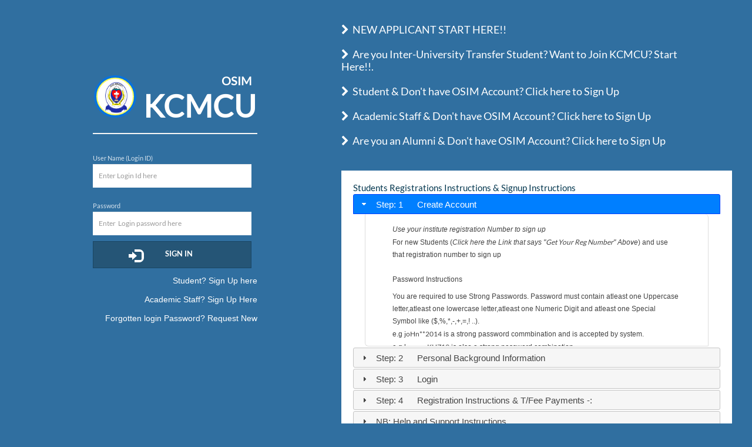

--- FILE ---
content_type: text/html; charset=UTF-8
request_url: https://osim.kcmuco.ac.tz/
body_size: 6812
content:
<!DOCTYPE html><html lang="en-us,tz-sw">
<head>
    <meta name="robots" content="no-cache" />
<meta name="description" content="Students Management IS" />
<meta name="keywords" content="STUDENTS-IS, cores, registration, application,management information system" />
<meta name="robots" content="no-cache" />
<meta http-equiv="Content-type" content="text/html; charset=utf-8" />
    <!-- Page Header -->
    <meta name="viewport" content="width=device-width,initial-scale=1" />

    <title>KCMCU-OSIM : Login  </title>

    <link rel="icon" type="image/png" href="https://osim.kcmuco.ac.tz/themes/img/icon.png" />

     <link href=" https://osim.kcmuco.ac.tz/themes/css/global.css?ver=1" rel="stylesheet" type="text/css"> <link href=" https://osim.kcmuco.ac.tz/themes/css/style.custom.css?ver=1" rel="stylesheet" type="text/css"> <link href=" https://osim.kcmuco.ac.tz/themes/css/theme.css?ver=1" rel="stylesheet" type="text/css">
    <link rel="stylesheet" href="https://osim.kcmuco.ac.tz/themes/css/plugins/uploader/jquery.fileupload.css?ver=1"><link rel="stylesheet" href="https://osim.kcmuco.ac.tz/themes/css/plugins/uploader/jquery.fileupload-ui.css?ver=1"><script src="https://osim.kcmuco.ac.tz/themes/js/jquery.min.js?ver=1"></script><script type="text/javascript" src="https://osim.kcmuco.ac.tz/themes/js/plugins/modernizr.min.js?ver=1"></script><script type="text/javascript" src="https://osim.kcmuco.ac.tz/themes/js/plugins/moment.js?ver=1"></script><script type="text/javascript" src="https://osim.kcmuco.ac.tz/themes/js/plugins/bootstrap.min.js?ver=1"></script><script type="text/javascript" src="https://osim.kcmuco.ac.tz/themes/js/plugins/bootstrap-modal.js?ver=1"></script><script type="text/javascript" src="https://osim.kcmuco.ac.tz/themes/js/plugins/bootstrap-modalmanager.js?ver=1"></script><script type="text/javascript" src="https://osim.kcmuco.ac.tz/themes/js/plugins/jqueryui/jquery-ui.min.js?ver=1"></script><script type="text/javascript" src="https://osim.kcmuco.ac.tz/themes/js/plugins/bootstrap-datetimepicker.min.js?ver=1"></script><script type="text/javascript" src="https://osim.kcmuco.ac.tz/themes/js/plugins/bootstrapValidator.js?ver=1"></script><script type="text/javascript" src="https://osim.kcmuco.ac.tz/themes/js/plugins/jquery.growl.js?ver=1"></script><script type="text/javascript" src="https://osim.kcmuco.ac.tz/themes/js/plugins/jquery.chosen.js?ver=1"></script><script type="text/javascript" src="https://osim.kcmuco.ac.tz/themes/js/plugins/jquery.alerts.js?ver=1"></script><script type="text/javascript" src="https://osim.kcmuco.ac.tz/themes/js/plugins/jquery.cookie.js?ver=1"></script><script type="text/javascript" src="https://osim.kcmuco.ac.tz/themes/js/plugins/jquery.datatables.js?ver=1"></script><script type="text/javascript" src="https://osim.kcmuco.ac.tz/themes/js/plugins/jquery.slimscroll.js?ver=1?ver="1"></script><script type="text/javascript" src="https://osim.kcmuco.ac.tz/themes/js/plugins/jquery.uniform.js?ver=1"></script><script type="text/javascript" src="https://osim.kcmuco.ac.tz/themes/js/plugins/jquery.mask.min.js?ver=1"></script><script type="text/javascript" src="https://osim.kcmuco.ac.tz/themes/sweetalert/dist/sweetalert.min.js?ver=1"></script><script type="text/javascript" src="https://osim.kcmuco.ac.tz/themes/js/user_fx.js?ver=1"></script><script type="text/javascript" src="https://osim.kcmuco.ac.tz/themes/js/inputs.js?ver=1"></script><script type="text/javascript" src="https://osim.kcmuco.ac.tz/themes/js/custom.js?ver=1"></script>
    <script>
        var csrf_token = "_csrf_token";
        var csrf_hash = "f7a1d52b26054297589e162f1ac3d8bb";
    </script>

        <!-- Global site tag (gtag.js) - Google Analytics -->
    <script async src="https://www.googletagmanager.com/gtag/js?id=UA-78161817-4"></script>
    <script>
        window.dataLayer = window.dataLayer || [];
        function gtag(){dataLayer.push(arguments);}
        gtag('js', new Date());

        gtag('config', 'UA-78161817-4');
    </script>
    </head>

<body xhr_code="" class="loginpage ">
<div class="container-fluid">
    <div class="row-fluid">
                    <div class="col-md-5 col-sm-11">
                <div class=" loginpage loginpanel" style="min-height: 500px">

                    <div class="row">
    <div class="col-md-8 col-md-offset-1 col-sm-12 col-lg-6 col-lg-offset-3">
        <div class="loginpanelinner" style="width:280px">
            <div class="logo   bounceIn">

                
                <img class="orglogo logo-img img-circle"  src="https://osim.kcmuco.ac.tz/themes/img/logo.jpg"  alt="">
                <div style="height:75px;display:inline-block;color:#fff" class="logo-img" >
                    <h3 style="text-align:right;font-weight:900" class="right">OSIM&nbsp;&nbsp;</h3>
                    <h1 style="font-size:52px;font-weight:900">KCMCU</h1>
                </div>
            </div>
            <hr>
            <form autocomplete="off" action="https://osim.kcmuco.ac.tz/login" id="login"  method="post" accept-charset="utf-8"><div style="display:none">
<input type="hidden" name="_csrf_token" value="f7a1d52b26054297589e162f1ac3d8bb" />
</div>
            <input type="hidden" value="login_form" name="login_form">
                        <div title="Registration Number for (Students) / User ID for (Staff)/ <br>Email Address (Applicants)" class="inputwrapper   bounceIn">
                <label> User Name (Login ID)</label>
                <input name="username" id="username"  class=" required-data" value="" autocomplete="off" placeholder="Enter Login Id here" type="text">
            </div>
            <input type="hidden" name="hasPasscode" value="0">
            <div class="inputwrapper  common  bounceIn">
                <label>Password</label>
                <input name="password" id="password" class="required-data" placeholder="Enter  Login password here" type="password">
            </div>
            <div id="loginPassCode" style="display:none" class="inputwrapper   bounceIn">
                <label id="otp-label">Login Pass code <em id="otp-instruction">Check Your Email for Login Code</em></label>
                <input name="password_code" id="password_code" class=" " placeholder="Enter OTP Here" type="text" maxlength="6" pattern="[0-9]{6}" autocomplete="off">
                <small id="otp-help" class="help-block" style="color: #fff; font-size: 11px; margin-top: 5px;"></small>
                
                <!-- Trust Device Option -->
                <div id="trustDeviceOption" style="display:none; margin-top: 15px; padding: 10px; background: rgba(255,255,255,0.1); border-radius: 4px;">
                    <label style="color: #fff; font-size: 13px; cursor: pointer;">
                        <input type="checkbox" name="trust_device" id="trust_device" value="1" style="margin-right: 8px;">
                        <i class="fa fa-lock"></i> Trust this device (skip 2FA for 90 days)
                    </label>
                    <small id="trust-device-help" class="help-block" style="color: #fff; font-size: 11px; margin-top: 5px; margin-left: 20px;"></small>
                </div>
            </div>
            <div class="inputwrapper   bounceIn">
                <button name="submit" id="login-submit-btn" type="submit" style="width:270px; position: relative;">
                    <span id="login-btn-text">
                        <span class="glyphicon glyphicon-log-in" style="float:left;margin-left:20%;font-size:24px;margin-right:-20%;"></span>Sign In
                    </span>
                    <span id="login-btn-loading" style="display:none;">
                        <span class="fa fa-spinner fa-spin" style="float:left;margin-left:20%;font-size:24px;margin-right:-20%;"></span>Authenticating...
                    </span>
                </button>
            </div>
            <div id="login-error-message" style="display:none; margin-top: 15px;" class="alert alert-danger bounceIn">
                <span id="login-error-text"></span>
                <button data-dismiss="alert" class="close" type="button" onclick="jQuery('#login-error-message').hide();">×</button>
            </div>
            <!-- <div class="inputwrapper animate4 bounceIn">
                 <label><input class="remember" name="signin" type="checkbox" style="font-size:14px; !important"> Remember Me</label>
             </div> -->
            <div class="inputwrapper   bounceIn">
                <div class="pull-right" style="font-size:14px;"><a  style="color:#fff !important;" href="https://osim.kcmuco.ac.tz/signup/student">Student? Sign Up here</a></div>
            </div>  <br>
            <div class="inputwrapper   bounceIn">

                <div class="pull-right" style="font-size:14px;"><a  style="color:#fff !important;" href="https://osim.kcmuco.ac.tz/signup/academic_staff">Academic Staff? Sign Up Here</a></div>
            </div>
            <br>
            <div class="inputwrapper   bounceIn">

                <div class="pull-right" style="font-size:14px;"><a style="color:#fff !important;" href="https://osim.kcmuco.ac.tz/login/forgot_password">Forgotten login Password? Request New</a></div>
            </div>

            </form>        </div><!--loginpanelinner-->
    </div>
</div>

<style>
    #login-submit-btn:disabled {
        opacity: 0.7;
        cursor: not-allowed;
    }
    
    #login-btn-loading {
        display: inline-block;
    }
    
    #login-error-message {
        animation: fadeIn 0.3s ease-in;
    }
    
    @keyframes fadeIn {
        from {
            opacity: 0;
            transform: translateY(-10px);
        }
        to {
            opacity: 1;
            transform: translateY(0);
        }
    }
    
    #login-submit-btn .fa-spinner {
        animation: spin 1s linear infinite;
    }
    
    @keyframes spin {
        from { transform: rotate(0deg); }
        to { transform: rotate(360deg); }
    }
</style>

<script>
    // HTML escaping function to prevent XSS
    function escapeHtml(text) {
        var map = {
            '&': '&amp;',
            '<': '&lt;',
            '>': '&gt;',
            '"': '&quot;',
            "'": '&#039;'
        };
        return (text || '').replace(/[&<>"']/g, function(m) { return map[m]; });
    }
    
    // Display flash messages as growl notifications on page load
    jQuery(document).ready(function() {
                
                
            });

    // Auto-format TOTP code input (numbers only, max 6 digits)
    jQuery('#password_code').on('input', function() {
        var value = jQuery(this).val().replace(/[^0-9]/g, '');
        if (jQuery(this).attr('maxlength') == '6') {
            value = value.substring(0, 6);
        }
        jQuery(this).val(value);
    });

    jQuery('#login').submit(function(e){
        e.preventDefault();
        var form = jQuery(this);
        var submitBtn = jQuery('#login-submit-btn');
        var btnText = jQuery('#login-btn-text');
        var errorMessage = jQuery('#login-error-message');
        var errorText = jQuery('#login-error-text');
        
        if(validate_form(jQuery(this))){
            // Show loading state
            submitBtn.prop('disabled', true);
            btnText.hide();
            jQuery('#login-btn-loading').show();
            errorMessage.hide();
            jQuery(".orglogo").addClass('fa fa-spin');
            
            jQuery.post('https://osim.kcmuco.ac.tz/login/authUser',jQuery(this).serialize()+"&_csrf_token=f7a1d52b26054297589e162f1ac3d8bb",function(rdata){
                // Reset loading state
                submitBtn.prop('disabled', false);
                btnText.show();
                jQuery('#login-btn-loading').hide();
                jQuery(".orglogo").removeClass('fa fa-spin');

                if(rdata.error){
                    // Escape message to prevent XSS
                    var errorMsg = escapeHtml(rdata.message || 'An error occurred');
                    
                    // Show error message prominently
                    errorText.html(errorMsg);
                    errorMessage.show().addClass('animate1 bounceIn');
                    
                    // Also show growl notification
                    jQuery.growl.error({title:"Login Failed",message:errorMsg});
                    populate_form_errors(form,rdata.data);
                    // Clear OTP input on error
                    jQuery("#password_code").val('');
                }else{
                    // Escape message to prevent XSS
                    var successMsg = escapeHtml(rdata.message || 'Success');
                    jQuery.growl.notice({title:"Success Message",message:successMsg});
                    // Hide error message when showing OTP screen
                    errorMessage.hide();
                    if(rdata.hasPasscode != undefined && rdata.hasPasscode == true){
                        jQuery("#loginPassCode").show();
                        jQuery("input[name=hasPasscode]").val(1);
                        
                        // Update OTP input based on method (TOTP or Email OTP)
                        if(rdata.requires_totp){
                            // TOTP (Authenticator App)
                            jQuery("#otp-label").html('Verification Code <em id="otp-instruction" style="font-size: 11px;">Enter code from your authenticator app</em>');
                            jQuery("#password_code").attr('placeholder', '000000');
                            jQuery("#password_code").attr('type', 'text');
                            jQuery("#password_code").attr('maxlength', '6');
                            jQuery("#password_code").attr('pattern', '[0-9]{6}');
                            jQuery("#password_code").css({
                                'text-align': 'center',
                                'letter-spacing': '5px',
                                'font-size': '20px',
                                'font-family': 'monospace'
                            });
                            jQuery("#otp-help").html('<i class="fa fa-mobile"></i> Enter the 6-digit code from your authenticator app (Google Authenticator, Microsoft Authenticator, etc.)');
                        } else if(rdata.requires_email_otp){
                            // Email OTP
                            jQuery("#otp-label").html('Login Pass code <em id="otp-instruction" style="font-size: 11px;">Check Your Email for Login Code</em>');
                            jQuery("#password_code").attr('placeholder', 'Enter OTP from email');
                            jQuery("#password_code").attr('type', 'text');
                            jQuery("#password_code").removeAttr('maxlength');
                            jQuery("#password_code").removeAttr('pattern');
                            jQuery("#password_code").css({
                                'text-align': 'left',
                                'letter-spacing': 'normal',
                                'font-size': '14px',
                                'font-family': 'inherit'
                            });
                            // Escape email address to prevent XSS
                            var emailAddress = rdata.email_address || '';
                            var emailDisplay = emailAddress ? emailAddress.replace(/(.{2})(.*)(@.*)/, '$1***$3') : 'your registered email';
                            // Escape email display before inserting into HTML
                            var escapedEmailDisplay = escapeHtml(emailDisplay);
                            jQuery("#otp-help").html('<i class="fa fa-envelope"></i> Check your email (' + escapedEmailDisplay + ') for the verification code');
                        }
                        
                        // Show/hide trust device option
                        if(rdata.can_trust_device) {
                            jQuery("#trustDeviceOption").show();
                            var deviceCount = rdata.device_count || 0;
                            var deviceLimit = rdata.device_limit || 3;
                            jQuery("#trust-device-help").html('You can trust up to ' + deviceLimit + ' devices. Currently trusted: ' + deviceCount);
                            jQuery("#trust_device").prop('disabled', false);
                        } else {
                            jQuery("#trustDeviceOption").hide();
                            if(rdata.device_count !== undefined && rdata.device_count >= (rdata.device_limit || 3)) {
                                jQuery("#trust-device-help").html('<span style="color: #ffcc00;">You have reached the maximum of ' + (rdata.device_limit || 3) + ' trusted devices. Remove a device from settings to add this one.</span>');
                                jQuery("#trustDeviceOption").show();
                                jQuery("#trust_device").prop('disabled', true);
                            }
                        }
                        
                        // Clear and focus on OTP input
                        jQuery("#password_code").val('').focus();
                    }else {
                        jQuery("input[name=hasPasscode]").val(0);
                        jQuery("#loginPassCode").hide();
                        jQuery("#trustDeviceOption").hide();
                        window.location = rdata.data.url;
                    }
                }

            }).fail(function(xhr, status, error){
                // Reset loading state on failure
                var submitBtn = jQuery('#login-submit-btn');
                var btnText = jQuery('#login-btn-text');
                var errorMessage = jQuery('#login-error-message');
                var errorText = jQuery('#login-error-text');
                
                submitBtn.prop('disabled', false);
                btnText.show();
                jQuery('#login-btn-loading').hide();
                jQuery(".orglogo").removeClass('fa fa-spin');
                
                // Show error message
                var errorMsg = 'Unable to connect to server. Please check your internet connection and try again.';
                if (xhr.responseJSON && xhr.responseJSON.message) {
                    errorMsg = escapeHtml(xhr.responseJSON.message);
                } else if (error) {
                    errorMsg = escapeHtml('Server Error: ' + error);
                }
                
                errorText.html(errorMsg);
                errorMessage.show().addClass('animate1 bounceIn');
                jQuery.growl.error({title:"Connection Error",message:errorMsg});
            })
        }else{
            var errorMessage = jQuery('#login-error-message');
            var errorText = jQuery('#login-error-text');
            var errorMsg = 'Please fill in all required fields.';
            errorText.html(errorMsg);
            errorMessage.show().addClass('animate1 bounceIn');
            jQuery.growl.error({title:"Validation Error",message:"Check for Missing form Inputs"});
        }
    })
</script>


                </div>
            </div>

            <div class="col-md-6 col-sm-11">
                <div class="" style="margin-top:40px;padding:0px auto 20px auto;width: 100%;font-size:18px">

                    <a style="color:#fff" href="https://osim.kcmuco.ac.tz/apply" >
                        <i class="fa fa-chevron-right"></i>&nbsp;&nbsp;NEW APPLICANT START HERE!!
                    </a>
                    <br>
                    <br>
                    <a style="color:#fff" href="https://osim.kcmuco.ac.tz/apply/transfer" >
                        <i class="fa fa-chevron-right"></i>&nbsp;&nbsp;Are you Inter-University Transfer Student? Want to Join KCMCU? Start Here!!.
                    </a>
                    <br>
                    <br>
                    <a style="color:#fff" href="https://osim.kcmuco.ac.tz/signup/student" >
                        <i class="fa fa-chevron-right"></i>&nbsp;&nbsp;Student & Don't have OSIM Account? Click here to Sign Up
                    </a>
                    <br>
                    <br>
                    <a style="color:#fff" href="https://osim.kcmuco.ac.tz/signup/academic_staff" >
                        <i class="fa fa-chevron-right"></i>&nbsp;&nbsp;Academic Staff & Don't have OSIM Account? Click here to Sign Up
                    </a>
                    <br>
                    <br>
                    <a style="color:#fff" href="https://osim.kcmuco.ac.tz/signup/student_alumni" >
                        <i class="fa fa-chevron-right"></i>&nbsp;&nbsp;Are you an Alumni & Don't have OSIM Account? Click here to Sign Up
                    </a>
                                        <!-- <br>
                    <br>
                    <a style="color:#fff" href="<?/*= base_url('apply/diploma') */; ?>" >
                        <i class="fa fa-chevron-right"></i>&nbsp;&nbsp;Are you an Ordinary Diploma Applicant? Want to Join <?/*= $config['org_abbr'] */; ?>? Start Here!!.
                    </a>-->

                                        </div>
                <div class="news-posts-section">
                        <div class='help-docs'><h3>Students Registrations Instructions &amp; Signup Instructions</h3>

<div id="news-info-accordion" role="tablist">
<h3>&nbsp;&nbsp; Step: 1&nbsp;&nbsp; &nbsp;&nbsp; Create Account</h3>

<div>
<p><em>Use your institute registration Number to sign up</em><br />
For new Students (<em>Click here the Link that says &quot;<strong>Get Your Reg Number</strong>&quot; Above</em>) and use that registration number to sign up<br />
<br />
Password Instructions</p>

<p>You are required to use Strong Passwords. Password must contain atleast one Uppercase letter,atleast one lowercase letter,atleast one Numeric Digit and atleast one Special Symbol like ($,%,*,-,+,=,! ..).<br />
e.g <strong>joHn**2014</strong> is a strong password commbination and is accepted by system.<br />
e.g <strong>henry--KHZ19</strong> is also a strong password combination.<br />
e.g <strong>nashon</strong> is a weak password. the system will deny sign up with this password</p>
</div>

<h3>&nbsp;&nbsp; Step: 2&nbsp;&nbsp; &nbsp;&nbsp; Personal Background Information</h3>

<div>
<p>Complete your Background Profile Information <em>You will be required to provide your Form IV Index Number, Mobile phone contacts and other details as directed. Please Provide correct Information. Invalid Information will not be accepted by the institute and your registration status may become invalid.</em></p>
</div>

<h3>&nbsp;&nbsp; Step: 3&nbsp;&nbsp; &nbsp;&nbsp; Login</h3>

<div>
<p><em>Use your registration number and Password to login and check your registration status,Balance and More..</em></p>
</div>

<h3>&nbsp;&nbsp; Step: 4&nbsp;&nbsp; &nbsp;&nbsp; Registration Instructions &amp; T/Fee Payments -:</h3>

<div>
<p>After you have logged in Please Make sure your fee payments is balanced. and your status is marked as registered. Incase your status is not Updated You will be required to enter your <strong>Payinslip Transaction Number.</strong> as directed on the Your Page(Home page) add it.<br />
Incase the fee is not updated. Please report to the Institute to get help<br />
For those under HESLB Grant, and are continuining Students, and Did not provide the signature on the Tuition fee signing sheets.<br />
The Amount have/has been deducted to compesate the unsigned tuition fee<br />
For New Students who had Applied for HESLB Loan Grant, They will be handled during registrations to the Institute</p>

<div>&nbsp;&nbsp; Payinslip Instructions
<ul>
 <li>Save your payinslip transaction Number as soon as posible in the system</li>
 <li>The System may take 0 to 24 hours to receive and process your payinslip transaction Numbers from Bank</li>
 <li>The transaction number in your payinslip to be used in the system is as shown on the image below<br />
 <img src="/themes/img/crdb_sample.jpg" /> <em> Select the characters from Your Payinslip Transaction Number as highlighted with grey color in this Sample Image. Skip all the first four characters<br />
 starting with BRFO </em></li>
 <li>-----------</li>
 <li>The payinslip slip must be submited to the institute to get a receipt, after the payinslip has a receipt it will be added to the system by accounts</li>
 <li>NBPlease make sure you skip the first four characters in the pay in slip in order for the system to recognize it.</li>
</ul>
</div>
</div>

<h3>&nbsp;&nbsp; NB: Help and Support Instructions</h3>

<div>
<p><em>In case you face any problems. Please report to the institute for assistance with the registration process</em></p>
</div>
</div></div>
    <div class="scripts">
        <script>
            jQuery("#news-info-accordion").accordion();
        </script>
    </div>
                </div>
            </div>
        
</div>
</div>
<div class="container-fluid">
    <div class="row">
    <div class="col-md-11 col-sm-11">
        <!-- End of login panel -->
        <div class="loginfooter">

            <p>
                copyright &copy; 2026 KCMCU : OSIM ver 5.9.9            </p>
        </div> <!-- End of login footer -->
        
    </div>
        </div>
</div>
<div class="modal modal-full fade" id="view-item-data" data-width="1024" tabindex="-1" role="dialog" aria-labelledby="view-item-data" aria-hidden="true">
    <div class="modal-dialog">
        <div class="modal-content">
            <div class="modal-header">
                <button type="button" class="close" data-dismiss="modal"><span aria-hidden="true">&times;</span><span class="sr-only">Close</span></button>
                <h4 class="modal-title" id="modal-item-data-label"><i class="fa fa-edit fa-spin"></i> <i class="fa fa-cog fa-spin"></i></h4>
            </div>
            <div class="modal-body" style="overflow: visible !important">

            </div>
            <div class="modal-footer">
                <div style="min-width: 200px; margin-bottom: -8px;" id="modal-item-act-button" class="display-inline modal-item-act-button">

                </div>
                <button type="button" class="btn btn-default" data-dismiss="modal">Close</button>
            </div>
        </div>
    </div>
</div>

<div class="modal fade " id="mid-view-item-data" data-width="764" tabindex="-1" role="dialog" aria-labelledby="mid-view-item-data" aria-hidden="true">
    <div class="modal-dialog">
        <div class="modal-content">
            <div class="modal-header">
                <button type="button" class="close" data-dismiss="modal"><span aria-hidden="true">&times;</span><span class="sr-only">Close</span></button>
                <h4 class="modal-title" id="modal-item-data-label"><i class="fa fa-plus-circle fa-spin"></i><i class="fa fa-cog fa-spin"></i></h4>
            </div>
            <div class="modal-body">

            </div>
            <div class="modal-footer">
                <div style="min-width: 200px; margin-bottom: -8px;" class="display-inline modal-item-act-button" id="">

                </div>
                <button type="button" class="btn btn-default" data-dismiss="modal">Close</button>

            </div>
        </div>
    </div>
</div>


<div class="scripts">
    <!--Start of Tawk.to Script-->

</div>

</body>


--- FILE ---
content_type: text/css
request_url: https://osim.kcmuco.ac.tz/themes/css/global.css?ver=1
body_size: 741
content:
@import url('bootstrap.min.css?ver=5');
@import url('bootstrap-responsive.css?ver=5');
@import url('bootstrap-modal.css?ver=5');
@import url('bootstrap-modal-bs3patch.css?ver=5');
@import url('responsive-table.css?ver=5');
@import url('bootstrap-datetimepicker.min.css?ver=5');
@import url('animate.min.css?ver=5');
@import url('animate.delay.css?ver=5');
@import url('isotope.css?ver=5');
@import url('cropper.min.css?ver=5');
@import url('uniform.css?ver=5');
@import url('jquery.chosen.css?ver=5');
@import url('jquery.jgrowl.css?ver=5');
@import url('jquery.growl.css?ver=5');
@import url('jquery.alerts.css?ver=5');
@import url('jquery.chosen.css?ver=5');
@import url('fullcalendar.css?ver=5');
@import url('roboto.css?ver=5');
@import url('glyps.css?ver=5');
@import url('lato.css?ver=5');
@import url("jquery-ui.css?ver=5");
@import url('jquery-ui.structure.css?ver=5');
@import url('jquery-ui.theme.css?ver=5');
/*
@import url('https://cdnjs.cloudflare.com/ajax/libs/font-awesome/4.1.0/css/font-awesome.min.css')
 */
@import url("font-awesome.min.css?ver=5");
@import url('style.css?ver=5');
@import url('plugins/uploader/jquery.fileupload-ui.css?ver=5');
@import url('plugins/uploader/jquery.fileupload.css?ver=5');
@import url('../sweetalert/dist/sweetalert.css?ver=5');

/*@import url('markitup.css');*/

.eg-container {
    padding-top: 15px;
    padding-bottom: 15px;
}

.eg-main {
    max-height: 480px;
    margin-bottom: 30px;
}

.eg-wrapper {
    background-color: #f7f7f7;
    border: 1px solid #eee;
    box-shadow: inset 0 0 3px #f7f7f7;
    height: 480px;
    width: 100%;
    overflow: hidden;
}

.eg-wrapper img {
    width: 100%;
}

.eg-preview {
    margin-bottom: 15px;
}

.preview {
    float: left;
    margin-right: 15px;
    margin-bottom: 15px;
    overflow: hidden;
    background: #f7f7f7;
}

.preview-lg {
    width: 290px;
    height: 160px;
}

.preview-md {
    width: 145px;
    height: 90px;
}

.preview-sm {
    width: 72.5px;
    height: 45px;
}

.preview-xs {
    width: 36.25px;
    height: 22.5px;
}

.eg-data {
    padding-right: 15px;
}

.eg-data .input-group {
    width: 100%;
    margin-bottom: 15px;
}

.eg-data .input-group-addon {
    min-width: 65px;
}

.eg-button > .btn {
    margin-right: 15px;
    margin-bottom: 15px;
}

.eg-input .input-group {
    margin-bottom: 15px;
}

.eg-output .btn {
    margin-right: 15px;
    margin-bottom: 15px;
}

.eg-output img {
    max-height: 214px;
}

.ui-state-highlight  {
    border: 1px solid #f7f7f7;
    color: #e6eeff !important;
}

.ui-datepicker-div{
    z-index: 99999 !important;
}

--- FILE ---
content_type: text/css
request_url: https://osim.kcmuco.ac.tz/themes/css/style.custom.css?ver=1
body_size: 5963
content:

img.logo-img {
    height:40px;
}



.login_page_instructions{
    position: absolute;
    left:0.4em;
    top:10em;
    width: 300px;
   background: transparent;

}
.login_page_instructions .pagetitle h5  {
    color: rgba(255, 255, 255, 0.5);;
    margin-left: 10px;
}
.login_page_instructions .pagetitle {
    margin-left: 4px;
}

.loginpanel .pageheader,.loginpanel .pageheader h1,.loginpanel .pageheader h5,.loginpanel .pageheader .pageicon{
    background: none;
    color:#fff;
    margin-bottom: 10px;
    border-color:   rgba(255, 255, 255, 0.5);;
}


.profile_thumb {
    height: 40px;
    width: 40px;
    margin-left: 6px;
    border-radius: 40px;
    padding:0;
    margin-top: -10px;
    overflow:hidden;
}

.profile_thumb img {
    width:60px;
    margin-left:-10px;
}


.profile-title {
    background: transparent;
    color: #fff;
    border: none;
}

.profile-title .pageicon {
    color: #f5ff00;

   border-color: #61ace8;
}

.profile-title .pagetitle h1 {
    color: #fff;
}

.profile-title .pagetitle h5{
    color: #f5ff00;
}

li.profile-content{
    border:none;
    box-shadow: none;
}


input.search-input {
    height:35px;
    width: 240px;
}

li.active_li {
    background: rgba(255, 255, 85, 0.69) ;
    color:#000;
}
li.active_li a {
    color:#000 !important;
    font-size:12px;
}


*.no-margins {
    margin: 0 !important;
}

*.no-padding {
    padding: 0 !important;
}

*.clear-tops {
    margin-top:-5px;
}

table .checker {
    margin: 0;
}

.items-listings-panel {

}

.items-listings-panel .items-listings-head {

}

.items-listings-panel .items-listings-menu {

}

 .items-listings-content .pagetitle{
   margin: 3px 20px;
     color: #0876db;
     border-bottom: 1px solid #0876db;
}

.items-listings-content .pagetitle h5 {
    color: #0876db;
}

 .items-listings-right,  .items-listings-left {
     position:relative;
     display:inline-block;
    margin: 0;padding:0;
    width: 260px;
    float:left;
     border: 1px solid #0876db; border-top: 0; float: left; background: #f7f7f7;
     margin:0;
}

.items-listings-no-division{
    position:relative;
    display:inline-block;
    margin: 0;padding:0;
    width: 100%;
    float:left;
    border: 1px solid #0876db; border-top: 0; float: left; background: #f7f7f7;
    margin:0;
}

.items-listings-left {
    border-right: none;
}

.items-listings-right {
    top: -5px;
}

.items-listings-content .msglist li .summary {
    margin-left: 0px;
}


 .items-listings-content .list-items {
     height: 300px;
     overflow-y:scroll;
     overflow-x: hidden;

 }
.items-listings-content .list-items .msglist{
    height: auto;
}
.items-list > ul {
    overflow: auto;
    height: 300px;
}

.items-listings-content .items-listings-content-left {

}

.items-listings-content .items-listings-content-right {

}

.modal-header {
    color:#fff;
}

.entry_img img{
    width: 74px;
    height:74px;
}


.active.dropdown   > ul {
   /* display:block !important; */
}

.inputError {
   border: 1px solid #d43f3a !important;
    color: #b94a48 !important;
}

.inputError:hover , .inputError:active{
    box-shadow: 0px 0px 3px 0px #d43f3a;
}

li.new {
    background: rgba(0, 114, 192, 0.14);
    color: #1b1b1b;
}

.table-controls-header{
background: none repeat scroll 0% 0% #EEE;
    padding: 10px;
    font-size: 11px;
    border: 1px solid #DDD;

}

.table-controls-header .table-filter-control {
    position: relative;
    display: inline-block;
    margin: 0px 10px;

}

.table-controls-header input,select {
   margin-bottom: 0;
}

.table-controls-header .table-search {
    float: right;
}

ul.data-item-controls {
    margin: auto 20px 0px 20px;
    display:block;
}


ul.data-item-controls  a{
    font-size:12px;
}

ul.data-item-controls > li:hover a {
    transition: linear all .2s;
    -webkit-transition: linear all .2s;
    -moz-transition: linear all .2s;
    -ms-transition: linear all .2s;
    -o-transition: linear all .2s;
    color:#0092ef;
}

ul.data-item-controls > li {
    margin: 0px  4px;
}



ul.data-item-controls a{
    margin: 0;
}

table .item-title  small {
    font-size: 12px !important;
    color: #666 !important;
    margin: auto 4px !important;
}

table .item-title {
    color: #306FA0;
}

.ui-datepicker-week-col {
    background-color: #306FA0 !important;
    color: #ffffff  !important;
    padding-right: 5px !important;
}
tr.class-postpon  > td,.class-postpon,tr#class-postpon > td,#class-postpon {
    background: #cdcdcd !important;
    opacity: 1;
}

tr.class-retake >  td,.class-retake,tr#class-retake  >  td,#class-retake {
    background: rgba(215, 230, 43, 0.47) !important;
}


tr.class-dropped  > td,.class-dropped,tr#class-dropped  > td,#class-dropped {
    background: rgba(230, 130, 132, 0.24) !important;
}


table.table tr:hover td,table.table tr.selected td{
    background: rgba(251, 246, 64, 0.42) ;
    background-image: -moz-linear-gradient(top, #f9f9f9, #fcffa8) ;
    background-image: -webkit-gradient(linear, 0 0, 0 100%, from(#f9f9f9), to(#fcffa8)) ;
    background-image: -webkit-linear-gradient(top, #f9f9f9, #fcffa8) ;
    background-image: -o-linear-gradient(top, #f9f9f9, #fcffa8) ;
    background-image: linear-gradient(to bottom, #f9f9f9, #fcffa8) ;
    background-repeat: repeat-x;
    cursor: pointer;
    transition: linear all .2s;
    -webkit-transition: linear all .2s;
    -moz-transition: linear all .2s;
    -ms-transition: linear all .2s;
    -o-transition: linear all .2s;
    z-index: 2000 !important;
}

table.table.special tr > td:nth-child(1),td.row-head,tr.class-dropped td.row-head,tr.class-retake td.row-head,tr.class-postpon td.row-head,col.row-head{
    background: #306FA0 !important;
    text-transform: uppercase;
    color: #ffffff !important;
    border-top: 1px solid rgba(27, 27, 27, 0.19);
    border-left: 1px solid rgba(27, 27, 27, 0.19);
}
table.table tr:hover td.row-head,col.row-head:hover {
    opacity: 0.8;
    background: #306FA0 !important;
    text-transform: uppercase;
    color: #ffffff !important;
}
tr.row-footer > td {
    background: #eeeeee;
    border: 1px solid rgba(27, 27, 27, 0.27);

}

table tfoot.footertb tr > td {
    background:  #306FA0 !important;
    color:#fff !important;
    text-transform: uppercase !important;
    border-color:transparent;
}

#currentpaid-list-table tr >td:nth-child(5){
    width: 140px !important;
}

.tabs-left .tabs-left > .tab-content,.tabs-right .tabs-left > .tab-content {
    border-left: 1px solid #306FA0;
    background:#306FA0;
    color: #fff !important;
}

.tabs-left .tab-content {
    border-left: 1px solid #306FA0;
}

.tabs-right .tab-content {
    border-right: 1px solid #306FA0;
}


.tabs-left .tab-content   .tabs-right > .nav-tabs li.active > a, .tabs-right .tab-content  .tabs-left > .nav-tabs li.active > a {
    border-bottom: 1px solid #306FA0;
    background:#306FA0;
    color: #fff;
}

.tabs-left .tab-content  .tabs-right .nav-tabs li > a,.tabs-right .tab-content  .tabs-left .nav-tabs li > a {
    background-color: #fff;
    color: #444;
}

.tab-content .tab-content > .tab-pane .subtitle,.tab-content .tab-content > .tab-pane small, .tab-content .tab-content > .tab-pane .btn.btn-circle {
    color: #b1d720 !important;
}

.tab-content .tab-content > .tab-pane .tooltip-inner{

    background-color: #222;
}

 .tab-content .tab-content > .tab-pane  .tooltip-arrow {
     border-left-color:#306FA0;
     border-right-color:#306FA0;
     border-top-color:#222;
     border-bottom-color:#222;
     background-color: #222;
 }


.paginate_button:hover,
.paginate_button:active,.paginate_button.current {
    background-color:#306FA0 !important ;
    color: #fff;
    transition:ease-in-out .1s;
}

.paginate_button:hover,
.paginate_button:active{
    color:#444;
}

.padding-left-5 {
   padding-left: 50px !important;
}

.entrylist  .data-item-controls > li {
    padding: 0px;
}

.display-inline {
    display:inline-block;
    position: relative;
}

.display-inline > .label-input {
    margin: -47px -2px auto 10px;
    text-align: center;
    padding: 10px;

}

.tabbedwidget .options-menu {
     position:relative;
    display: inline-block;
    float:right;
    right: 0;
    height: 30px;
    top: -40px;

}

.tabbedwidget .options-menu .btn {
    height: 32px;
}

.options-menu {
    position:relative;
    display: inline-block;
    left: 0px;
    float:right;
}

.options-menu .hr-nav-menu {
    position: relative;
    display: inline-block;
    list-style: none;
}

.options-menu .hr-nav-menu li {
    position: relative;
    display: inline-block;
   margin-right: 0px;
    margin-top: -4px;
    padding: 3px 8px;
    background: #419641;

}

.options-menu .hr-nav-menu li.divider {
    background: #ddd;
    width: 1px;
}

.options-menu .hr-nav-menu li:hover {
    background: #51d651;
}

.options-menu .hr-nav-menu li > a{
    color: #fff;
    padding: 4px 8px;
    text-decoration: none;
}

.options-menu .hr-nav-menu li > a > i {
    margin-right: 6px;
}

.options-menu .hr-nav-menu li:hover > a{
    color: #f9f9f9;
    text-decoration: none;
}

.no-borders {
    border: transparent 0px solid !important;
}

#dualselect {

}


.data-item-controls .btn-circle {
    padding: 5px;
}


.body-container  .pageheader > .pageicon{
     height: 18px;
    width: 18px;
    padding: 4px;
    font-size: 14px;
    color: #22AAD7;

}

.body-container  .pageheader > .pagetitle h1{
    font-size: 14px;

}

.body-container  .pageheader > .pagetitle {
    margin-left: 40px;
    padding:8px 20px;

}


.body-container  .pageheader {
    background-color: #f5f5f5;
    background-image: -moz-linear-gradient(top, #f9f9f9, #fcffa8);
    background-image: -webkit-gradient(linear, 0 0, 0 100%, from(#f9f9f9), to(#fcffa8));
    background-image: -webkit-linear-gradient(top, #f9f9f9, #fcffa8);
    background-image: -o-linear-gradient(top, #f9f9f9, #fcffa8);
    background-image: linear-gradient(to bottom, #f9f9f9, #fcffa8);
    background-repeat: repeat-x;
    border-color: #e6e6e6 #e6e6e6 #bfbfbf;
    border-color: rgba(0, 0, 0, 0.1) rgba(0, 0, 0, 0.1) rgba(0, 0, 0, 0.25);
    color: #333;
    text-shadow: 0 1px 1px rgba(255, 255, 255, 0.75);
    box-shadow: inset 0 1px 0 rgba(255, 255, 255, 0.2), 0 1px 2px rgba(0, 0, 0, 0.05);
}

.body-container  .pageheader h1 {
    text-transform: uppercase;
    font-family: 'latoregular','Helvetica';
    font-weight: lighter;
    font-kerning:normal;
    color:#555;
}


.pageheader .search-field {
    height: auto;
   padding: 4px 8px;
}

.search-fieldgrp {
    margin-top: -8px;
}

.headicon > .profile-icon {
    left: 0;
    right: 0;
    top: 0;
    bottom: 0;
    position: relative;
    margin: 0 auto;
    width: 40px ; height:40px;
}

.admin-icon  {
    background: transparent url(../img/profile-icon-admin.png) center center  no-repeat;
}

.student-icon  {
    background: transparent url(../img/profile-icon-student.png) center center no-repeat;
}

.department-icon {
    background: transparent url(../img/profile-icon-institution.png) center center  no-repeat;
}


.teacher-icon  {
    background: transparent url(../img/profile-icon-admin.png) center center no-repeat;
}

.coordinator-icon  {
    background: transparent url(../img/profile-icon-student.png) center center no-repeat;
}

.accommodation-icon {
    background: transparent url(../img/profile-icon-institution.png) center center  no-repeat;
}

.headicon {
    overflow: hidden;
    padding: 0;
    width:30px; height: 30px;
    margin-top: 1px;
}


.scripts {
    display: none;
    left: -222222px;
    opacity: 0;
}


.chzn-choices .search-field input{
    height: 30px !important;
}

form .indicator{
    position: relative;
    float:right;
    margin: 7px 10px 10px -70px;
    color:#444;
}

.stthumb-cont {
    width: 70px;
    height: 70px;
    padding: 0px;
    overflow: hidden;
    border-radius: 2px;
}

.stthumb-cont:hover img{
    box-shadow: 0px 0px 4px 0px #0092ef;
    transition:linear ease-in-out .3s;

    cursor:pointer;

}

.stthumb-cont img {
    width: 94%;height:98%;
    box-shadow: 0px 0px 2px 0px #333;
    border-radius: 3px;
    position: relative;
    margin: auto auto;
}

.nav-tabs .subtitle {
    color: #fffc0a;
}

.nav-tabs li:hover .subtitle {
    color: #fff;
}

.nav-tabs li.active .subtitle,.nav-tabs li.active:hover .subtitle {
    color: #444;
}

#user-list-contents .peoplewrapper{
   /* width: 500px;

    */
    min-height:140px;
}

#user-list-contents .peoplewrapper .thumb img {
   width: 110px;
    max-height:140px;
}

#user-list-contents .peoplewrapper .peopleinfo {
    margin-left: 125px;
}

.peoplelist .row-fluid > .span6 {
    margin-left: 0px;
    margin-right: 10px;
}

.personwrapper1 {
    margin: 10px auto;
    width:90%;
    display: block;
    position: relative;
}

.personwrapper1 .big-thumb {
    position:relative;
    margin: 0px auto 0px;
    padding: 8px;
    border: 1px solid #ddd;
    width:280px;
    float:left;
    height:350px
}

.personwrapper1 .big-thumb img {
    width:100%;
    height: 100%;
}

.personwrapper1 .personinfo {
    position: relative;
    width: 460px;
    float:left;
    border: 1px solid #ddd;
    padding: 8px;
    background: #eee;
   height: 350px;

}

.personwrapper1 .personinfo ul, .personwrapper .personinfo ul {
    list-style: none;

}

.personwrapper1 .personinfo ul>li, .personwrapper .personinfo ul>li {
    margin-left: 5px;
    display: block;
    position: relative;
}

.personwrapper1 .personinfo .dt-item ,.personwrapper  .personinfo .dt-item,.dt-item {
    display: block;
    position: relative;
    font-size:10px;
    vertical-align: text-top;
    margin-bottom: 10px;
    font-weight: bolder;
    color: #666;
}

.personwrapper1 .personinfo .dt-item-info,.personwrapper  .personinfo .dt-item-info,.peopleinfo .pp-data .dt-item-info{
    display: inline-block;
    position: relative;
    font-size:14px;
    color: #083d85;
    margin-left: 5px;
    border-bottom: 1px solid #ddd;
}

.peopleinfo .pp-data .dt-item-info{
    font-size:12px;
    border-style: dotted;
    color:#006600;

}

.peopleinfo .pp-data .dt-item {
    font-weight: bold;
}


.personwrapper {
    position: relative;
    display: inline-block;
}

#login .text-error {
    color: #e6b9b8 !important;
}

.paginate_button.disabled {
    cursor: inherit;
    opacity: 0.4;
}

.paginate_button.disabled:hover,.paginate_button.disabled:active {
    background-color: #ddd !important;
    color: #444;
}

.table-labeled .item-title {
    text-transform:capitalize;
}

.table-filter-control {
    margin: 6px;
}

.table-filter-control label{
    display: inline;
}

.table-filter-control .search-cont,.table-filter-control .table-filter-info {
    display: inline;
    float:left;
    margin-bottom: 10px;
}

.table-filter-control .search-field{
     margin: 0px 10px 0px 15px;
}

.table-filter-control .search-input{
    height: 24px;
}

table.forced-small-fonts tr td {
    font-size: 9px !important;
}
.chzn-container-multi {
    width: 100% !important;
}

.chzn-container-multi .chzn-drop,.chzn-container-multi .search-field input {
    width: 98% !important;
}

#profilecompletion {
    color:#306FA0 !important;
}

#profilecompletion input {
    border: 1px solid #306FA0;
}

#profilecompletion .formwiz {
    min-height: 240px;
    height: 270px;
}

.accordion > h3 {
    font-size:14px;
}

.accordion > h3 span {
    text-transform: uppercase;
    text-shadow: none;
    color: #fff;
}

.accordion > div {
    height: auto !important;
}

.dataTables_wrapper {
    overflow:auto;
}

.navbar-horizontal {
    display: block;
    position: relative;
    margin: auto 10px 10px;
     border: 1px solid #ddd;
}

.navbar-horizontal ul > li {
    display: inline-block;
    border-left:1px solid #ddd;

}

.navbar-horizontal ul > li > a {
    padding: 5px 10px 5px;
}

.navbar-horizontal .chzn-container {

}

.navbar-horizontal ul > li > span {
    margin-top: -40px;
}

.navbar-horizontal ul {
    margin:0;
}

.navbar-horizontal .chosen-holder {
    display: inline;
}

.chosen-holder {
    display: inline-block;
}

.table-nav-control {
    display:block;
}

.table-nav-control > li,.table-nav-control  form ul > li {
    display:inline-block;
}

.table-nav-control > li > a,.table-nav-control  form ul > li > a {
    display:block;
}

.table-nav-control > li:hover > a,.table-nav-control  form ul > li:hover > a {
    display:block;

}

.dataTables_wrapper .chzn-container {
    bottom: -12px;
}

.menu-toggle {
    position:relative;float:right;
   color:#f4ef3e;
    cursor: pointer;
}

li > ul.menu-collapsed {
    left: 70px;
    list-style: outside none none;
    position: absolute;
    top: -40px;
    width: 240px;
    z-index: 3000;
    border: 1px solid #ddd;

}

ul.menu-collapsed > li a {

    color: #ffe;
}

ul.menu-collapsed > li {
    list-style: none;
}

.regpanelinner .pageicon,.loginpanelinner .pageicon {
    width: 40px;height:40px;
    font-size: 36px;
}

.regpanelinner  h1,.loginpanelinner h1 {
    font-size: 22px;
}

.regpanelinner  h5,.loginpanelinner h5 {
    font-size: 20px;
}

.dataTables_wrapper {
    min-height: 340px !important;
}

.help-docs .ui-accordion-content > p {
    background: #fff;
    color: #444;
    padding: 4px 20px;

}
.help-docs .ui-accordion-content {
    margin: auto 20px;
    background: #fff;
    border-radius: 2px 6px;
}

.help-docs .ui-accordion-content img {
    width: 200px;
}

.help-docs ul {
    margin: 5px 20px;
}
.help-docs ul li {
    list-style:  none;
    background: url(../img/bcarrow.png) 0 0;
    padding: 0 10px 0 20px;
}

.chatlist li.active a {
    background: #306FA0;
    color:#fff;
}

.chatlist li.active a > span {
    color: #fcffcc !important;
}

.chatprofileimg {
    width:50px;
    height:50px;
    margin: 10px 20px;
}

.btn-control-row {
    display:block;
    border-bottom: 1px solid #1d5979;
    margin-bottom:12px;
}
.btn-control-row .btn-control-block {
    display:inline-block;
    margin:5px;
}

.nav-horizontal {
    border: 1px solid #aaa;
}


.nav-horizontal li{
    display:inline-block;
    margin: auto 0 4px 0;
    transition: ease-in-out all .2s;
}

.nav-horizontal li:hover {
     transition: ease-in-out all .2s;

 }



.nav-horizontal li:hover a {
    transition: ease-in-out all .2s;

}

.nav-horizontal {
    margin: auto auto 10px auto;
    padding: 6px 10px;
    display:inline-block;

}

.nav-horizontal li a {
    display:block;
    padding: 4px 6px;
    font-size:12px;
    color: #306FA0;
}

ul.nav-horizontal {
    border: 1px solid #aaa;
    padding: 0 !important;;
}


ul.nav-horizontal.nav-primary {
    color:#306FA0;
}

ul.nav-horizontal.nav-primary li > a{
    color:#306FA0;
}

ul.nav-horizontal.nav-primary li.active > a{
    background-color:#306FA0;
    color:#fff;
}



.list-group .list-group-item {
    list-style: none;
    margin:auto 0;
    border-bottom: 1px solid #ddd;
    border-left: 1px solid #ddd;
    border-right: 1px solid #ddd;


}

.list-group .list-group-item a {
    padding: 20px 14px;
}

ul.stats >li {
    list-style: none;
    padding:8px 15px;
    background: rgba(250, 255, 108, 0.38);
    color: rgba(27, 27, 27, 0.94);
    font-size:12px;
    text-transform: uppercase;
}

.pie-legend >li span, .legend li > span {
    display:inline-block;
    margin:4px 10px 4px 6px;
    width: 30px; height:20px;
}


.pie-legend >li,.legend li {
    list-style:none;
}


#chartjs-tooltip {
    opacity: 1;
    position: absolute;
    background: rgba(0, 0, 0, .7);
    color: white;
    padding: 3px;
    border-radius: 3px;
    -webkit-transition: all .1s ease;
    transition: all .1s ease;
    pointer-events: none;
    -webkit-transform: translate(-50%, 0);
    transform: translate(-50%, 0);
}
.chartjs-tooltip-key{
    display:inline-block;
    width:10px;
    height:10px;
}


/*! ========================================================================
 * Bootstrap Toggle: bootstrap-toggle.css v2.2.0
 * http://www.bootstraptoggle.com
 * ========================================================================
 * Copyright 2014 Min Hur, The New York Times Company
 * Licensed under MIT
 * ======================================================================== */


.checkbox label .toggle,
.checkbox-inline .toggle {
    margin-left: -20px;
    margin-right: 5px;
}

.toggle {
    position: relative;
    overflow: hidden;
}
.toggle input[type="checkbox"] {
    display: none  !important;
}

.toggleinput {
    display:none !important;
}

.toggle-group {
    position: absolute;
    width: 200%;
    top: 0;
    bottom: 0;
    left: 0;
    transition: left 0.35s;
    -webkit-transition: left 0.35s;
    -moz-user-select: none;
    -webkit-user-select: none;
}
.toggle.off .toggle-group {
    left: -100%;
}
.toggle-on {
    position: absolute;
    top: 0;
    bottom: 0;
    left: 0;
    right: 50%;
    margin: 0;
    border: 0;
    border-radius: 0;
}
.toggle-off {
    position: absolute;
    top: 0;
    bottom: 0;
    left: 50%;
    right: 0;
    margin: 0;
    border: 0;
    border-radius: 0;
}
.toggle-handle {
    position: relative;
    margin: 0 auto;
    padding-top: 0px;
    padding-bottom: 0px;
    height: 100%;
    width: 0px;
    border-width: 0 1px;
}

.toggle-on.btn { padding-right: 24px; }
.toggle-off.btn { padding-left: 24px; }

.toggle.btn-lg { min-width: 79px; min-height: 45px; }
.toggle-on.btn-lg { padding-right: 31px; }
.toggle-off.btn-lg { padding-left: 31px; }
.toggle-handle.btn-lg { width: 40px; }

.toggle.btn-sm { min-width: 50px; height: 10px !important;}
.toggle-on.btn-sm { padding-right: 20px; }
.toggle-off.btn-sm { padding-left: 20px; }

.toggle.btn-xs { min-width: 35px; min-height: 20px;}
.toggle-on.btn-xs { padding-right: 12px; }
.toggle-off.btn-xs { padding-left: 12px; }

.tab-content,.dataTables_wrapper,.tab-pane.messagecontent{
    overflow:visible;;
}

#processingtbl {
    display:inline;
  }

.dataTables_processing{

    background:url(../img/ajax-loader.gif) left center no-repeat;
    padding: 0 0 0 20px;
}

.tab-pane.active {
    display:block !important;
}

.module-result-panel {
    border-radius:4px;
    border:1px solid #aaa;
    box-shadow:0  0 4px #888;
    width:440px;
    display:inline-block;
    background: rgba(250, 255, 109, 0.63);
    padding:10px 15px;
}

.idcard-template {


}

.idcard-template  {
    font-family: 'Times New Roman';
    /*background: url(../tplbg.png) center; */
    background: red; /* For browsers that do not support gradients */
    /* For Safari 5.1 to 6.0 */
    background: -webkit-linear-gradient(left, #faff6d, #f9fff9, #8cb5c6);
    /* For Opera 11.1 to 12.0 */
    background: -o-linear-gradient(left,#faff6d,#f9fff9,#8cb5c6);
    /* For Fx 3.6 to 15 */
    background: -moz-linear-gradient(left,#faff6d,#f9fff9,#8cb5c6);
    /* Standard syntax */
    background: linear-gradient(to right, #faff6d,#f9fff9,#8cb5c6);

    background-size: cover;
    border: 4px solid #02364e;
    width:600px;
    height:800px;
}

#idcontainer {
   width:100%;
    height:100%;

}

#idheader  {
    color:#1B75BB;
    text-align:center;
    height:40px;
}

#idheader h2 {
    font-size:32px;
    font-weight: bolder;
    margin:40px auto 0 auto;padding:0;
}

#idlogo {
    width:120px;
    height:130px;
}

#idcontainer .text-block > span{
    display: block;
    padding:6px 0;
    font-size:22px;
    color: #000000;
}

#idcontainer .title-head{
    display: block;
    margin:0 50px;
    border-top:15px solid #2E3092;
    font-weight: bolder;
    font-size:28px;
    text-align:center;
    padding:8px 0 0 0;
}

.id-photo-img {
    height: 300px;
}

.text-name > span {
    font-size:20px;
    font-weight: bolder;
}
.signature {
    height:80px;
    margin-bottom:-40px;
}


.chat
{
    list-style: none;
    margin: 0;
    padding: 0;
}

.chat li
{
    margin-bottom: 10px;
    padding-bottom: 5px;
    border-bottom: 1px dotted #B3A9A9;
}

.chat li.left .chat-body
{
    margin-left: 60px;
}

.chat li.right .chat-body
{
    margin-right: 60px;
}


.chat li .chat-body p
{
    margin: 0;
    color: #777777;
}

.panel .slidedown .glyphicon, .chat .glyphicon
{
    margin-right: 5px;
}

.panel-body
{
    overflow-y: scroll;
    height: 250px;
}

::-webkit-scrollbar-track
{
    -webkit-box-shadow: inset 0 0 6px rgba(0,0,0,0.3);
    background-color: #F5F5F5;
}

::-webkit-scrollbar
{
    width: 12px;
    background-color: #F5F5F5;
}

::-webkit-scrollbar-thumb
{
    -webkit-box-shadow: inset 0 0 6px rgba(0,0,0,.3);
    background-color: #555;
}

.news-posts-section {
    background:#fff;color:#02364e !important;
    margin-top:40px;padding:20px ;width: 100%;text-transform: none !important
}

.news-posts-section h4,
.news-posts-section h2,
.news-posts-section h3,
.news-posts-section h1{
    font-size:15px !important;
}

.news-posts-section ul {
    background: #eaf0ea;
}

.news-posts-section .ui-accordion-content {
    max-height:200px !important;;
    overflow: auto;
}

.msgbody img {
    max-width:250px !important;
    overflow: auto;
}


.table-very-condensed td,.table-very-condensed th{
    padding:2px 3px;
    font-size:10px;
}

.bootstrap-datetimepicker-widget ul li {
    list-style: none;

}

table.results-preview td,table.results-preview th,table.table td,table.table th{
    font-size:9px;
    padding:0 2px;
}

table.results-preview td .badge,table.results-preview th .badge {
    border-radius:0;
    padding:2px 3px;
    margin:0;
    display:block;
}

.table {
    border:2px solid #10729e;
}

tr.best-rank td {
    background: rgba(69, 249, 135, 0.83) !important;
    color: #165221;
}

tr.low-rank td {
    background: #ffae9f !important;
    color: #470f0f;
}


--- FILE ---
content_type: text/css
request_url: https://osim.kcmuco.ac.tz/themes/css/theme.css?ver=1
body_size: 1112
content:

/* login */
.inputwrapper button { background: #255576; border-color: #1a4563; }
.inputwrapper button:hover { background: #1a4563; border-color: #123954; }

/* background */

body.loginpage,
.header,
.leftmenu .nav-tabs.nav-stacked > li.active > a,
.leftmenu .nav-tabs.nav-stacked > li.active > a:hover,

.widgettitle,
.mediamgr .mediamgr_rightinner h4,
.messagemenu,
.msglist li.selected,
.wizard .hormenu li a.done,
.wizard .hormenu li a.selected,
.actionBar a:hover,
.actionBar a:hover,
.wizard .tabbedmenu,
.nav-tabs > .active > a:focus,
.tabbable > .nav-tabs,
.btn-primary, .btn-primary:link,
.nav-tabs > li > a:hover, .nav-tabs > li > a:focus,
.nav-pills > .active > a,
.nav-pills > .active > a:hover,
.nav-pills > .active > a:focus,
.tabs-right .nav-tabs,
.tabs-right > .nav-tabs > li > a,
.tabs-left .nav-tabs,
.tabs-left > .nav-tabs > li > a,
.progress-primary .bar,
.tab-primary.ui-tabs .ui-tabs-nav,
.ui-datepicker-calendar td.ui-datepicker-today a,
.nav-tabs > .active > a,
.nav-tabs > .active > a:hover,
.nav-tabs > .active > a:focus,
.nav-list > .active > a,
.nav-list > .active > a:hover,
.nav-list > .active > a:focus,
.btn-primary:hover,
.btn-primary:focus,
.btn-primary:active,
.btn-primary.active,
.btn-primary.disabled,
.btn-primary[disabled],
.btn-group.open .btn-primary.dropdown-toggle,
.fc-widget-header,
.fc-widget-header.fc-agenda-gutter.fc-last,
.chatwin h4,.modal-header
{ background-color: #306fa0; }

.shortcuts li a {
    background-color: transparent;
}

/* color */

a,a:hover,a:link,a:active,a:focus,
.pageicon,
.pagetitle h1,
.userlist li .uinfo h5,
.messagemenu ul li.active a,
.msglist li h4,
.actionBar a,
.actionBar a.buttonDisabled,
.wizard .tabbedmenu li a.selected,
.wizard .tabbedmenu li a.done,
.tabbable > .nav-tabs > li.active > a,
.btn-circle.btn-primary, .btn-circle.btn-primary:hover, .btn-circle.btn-primary:focus,
.btn-circle.btn-primary:active, .btn-circle.btn-primary.active,
.btn-circle.btn-primary.disabled, .btn-circle.btn-primary[disabled],
.tabs-right > .nav-tabs .active > a,
.tabs-right > .nav-tabs .active > a:hover,
.tabs-right > .nav-tabs .active > a:focus,
.tabs-left > .nav-tabs .active > a,
.tabs-left > .nav-tabs .active > a:hover,
.tabs-left > .nav-tabs .active > a:focus,
#chatwinlist
{ color: #306fa0; }


/* border color */

.headmenu .dropdown-menu,
.pageicon,
.widgetcontent,
.messagemenu ul li.active,
.messageleft,
.messageright,
.messagesearch,
.msgreply,
.wizard .hormenu li a,
.wizard .hormenu li:first-child a,
.stepContainer,
.actionBar,
.actionBar a,
.actionBar a.buttonDisabled,
.tabbable > .nav-tabs,
.tabbable > .tab-content,
.nav-tabs.nav-stacked > li > a:focus,

.nav-tabs,
.nav-tabs > li > a:hover, .nav-tabs > li > a:focus,
.tabs-below .tab-content,
.tabs-below > .nav-tabs > li.active > a,
.tabs-right,
.tabs-left,
.tab-primary.ui-tabs,
.btn-primary, .btn-primary:link,
.nav-tabs.nav-stacked > li > a,
.nav-tabs.nav-stacked > li > a:hover,
.nav-tabs.nav-stacked > li > a:hover,
.nav-tabs.nav-stacked > li > a:focus,
.nav-tabs > .active > a,
.nav-tabs > .active > a:hover,
.nav-tabs > .active > a:focus,
.chatwin, #chatwinlist, #chatwinlist ul
{ border-color: #306fa0; }

.btn-primary:hover, .btn-primary:hover,.btn-circle.btn-primary:hover, .btn-circle.btn-primary, .btn-circle.btn-primary:hover, .btn-circle.btn-primary:focus,
.btn-circle.btn-primary:active, .btn-circle.btn-primary.active,
.btn-circle.btn-primary.disabled, .btn-circle.btn-primary[disabled]{
    background: rgba(8, 61, 133, 0.89);
}


/* extras */

.tabs-below > .nav-tabs > li.active > a { border-bottom: 1px solid #306fa0 !important; }
.nav-list > li > a { color: #666; }
.tabs-left > .nav-tabs > li,
.tabs-right > .nav-tabs > li { border-color: rgba(255,255,255,0.2); }
.leftmenu .nav-tabs.nav-stacked > li > a { border-color: #232323 !important; }
.leftmenu .nav-tabs.nav-stacked > li.active > a { border-color: rgba(0,0,0,0.1) !important; }

/* ie fix */

.no-rgba .headmenu > li { border-right: 1px solid #306fa0; }
.no-rgba .headmenu > li:first-child { border-left: 1px solid #306fa0; }


@media screen and (max-width: 480px) {

    .userloggedinfo ul li a:hover { background-color: #306fa0; }

    .userloggedinfo .userinfo,
    .wizard .hormenu li,
    .messageright { border-color: #306fa0; }

}





--- FILE ---
content_type: text/css
request_url: https://osim.kcmuco.ac.tz/themes/css/plugins/uploader/jquery.fileupload.css?ver=1
body_size: 406
content:
@charset "UTF-8";
/*
 * jQuery File Upload Plugin CSS 1.3.0
 * https://github.com/blueimp/jQuery-File-Upload
 *
 * Copyright 2013, Sebastian Tschan
 * https://blueimp.net
 *
 * Licensed under the MIT license:
 * http://www.opensource.org/licenses/MIT
 */

.fileinput-button {
  position: relative;
  overflow: hidden;
}
.fileinput-button input {
  position: absolute;
  top: 0;
  right: 0;
  margin: 0;
  opacity: 0;
  -ms-filter: 'alpha(opacity=0)';
  font-size: 200px;
  direction: ltr;
  cursor: pointer;
}

/* Fixes for IE < 8 */
@media screen\9 {
  .fileinput-button input {
    filter: alpha(opacity=0);
    font-size: 100%;
    height: 100%;
  }
}


--- FILE ---
content_type: text/css
request_url: https://osim.kcmuco.ac.tz/themes/css/bootstrap-responsive.css?ver=5
body_size: 4304
content:
/*!
 * Bootstrap Responsive v2.3.1
 *
 * Copyright 2012 Twitter, Inc
 * Licensed under the Apache License v2.0
 * http://www.apache.org/licenses/LICENSE-2.0
 *
 * Designed and built with all the love in the world @twitter by @mdo and @fat.
 */.clearfix{
    *zoom:1
}

.clearfix:before,.clearfix:after{
    display:table;
    line-height:0;
    content:""
}

.clearfix:after{
    clear:both
}

.hide-text{
    font:0/0 a;
    color:transparent;
    text-shadow:none;
    background-color:transparent;
    border:0
}

.input-block-level{
    display:block;
    width:100%;
    min-height:30px;
    -webkit-box-sizing:border-box;
    -moz-box-sizing:border-box;
    box-sizing:border-box
}

@-ms-viewport{
    width:device-width
}

.hidden{
    display:none;
    visibility:hidden
}

.visible-phone{
    display:none!important
}

.visible-tablet{
    display:none!important
}

.hidden-desktop{
    display:none!important
}

.visible-desktop{
    display:inherit!important
}

@media(min-width:768px) and (max-width:979px){
    .hidden-desktop{
        display:inherit!important
    }

    .visible-desktop{
        display:none!important
    }

    .visible-tablet{
        display:inherit!important
    }

    .hidden-tablet{
        display:none!important
    }

}

@media(max-width:767px){
    .hidden-desktop{
        display:inherit!important
    }

    .visible-desktop{
        display:none!important
    }

    .visible-phone{
        display:inherit!important
    }

    .hidden-phone{
        display:none!important
    }

}

.visible-print{
    display:none!important
}

@media print{
    .visible-print{
        display:inherit!important
    }

    .hidden-print{
        display:none!important
    }

}

@media(min-width:1200px){
    .row{
        margin-left:-30px;
        *zoom:1
    }

    .row:before,.row:after{
        display:table;
        line-height:0;
        content:""
    }

    .row:after{
        clear:both
    }

    [class*="span"]{
        float:left;
        min-height:1px;
        margin-left:30px
    }

    .container,.navbar-static-top .container,.navbar-fixed-top .container,.navbar-fixed-bottom .container{
        width:1170px
    }

    .span12{
        width:1170px
    }

    .span11{
        width:1070px
    }

    .span10{
        width:970px
    }

    .span9{
        width:870px
    }

    .span8{
        width:770px
    }

    .span7{
        width:670px
    }

    .span6{
        width:570px
    }

    .span5{
        width:470px
    }

    .span4{
        width:370px
    }

    .span3{
        width:270px
    }

    .span2{
        width:170px
    }

    .span1{
        width:70px
    }

    .offset12{
        margin-left:1230px
    }

    .offset11{
        margin-left:1130px
    }

    .offset10{
        margin-left:1030px
    }

    .offset9{
        margin-left:930px
    }

    .offset8{
        margin-left:830px
    }

    .offset7{
        margin-left:730px
    }

    .offset6{
        margin-left:630px
    }

    .offset5{
        margin-left:530px
    }

    .offset4{
        margin-left:430px
    }

    .offset3{
        margin-left:330px
    }

    .offset2{
        margin-left:230px
    }

    .offset1{
        margin-left:130px
    }

    .row-fluid{
        width:100%;
        *zoom:1
    }

    .row-fluid:before,.row-fluid:after{
        display:table;
        line-height:0;
        content:""
    }

    .row-fluid:after{
        clear:both
    }

    .row-fluid [class*="span"]{
        display:block;
        float:left;
        width:100%;
        min-height:30px;
        margin-left:2.564102564102564%;
        *margin-left:2.5109110747408616%;
        -webkit-box-sizing:border-box;
        -moz-box-sizing:border-box;
        box-sizing:border-box
    }

    .row-fluid [class*="span"]:first-child{
        margin-left:0
    }

    .row-fluid .controls-row [class*="span"]+[class*="span"]{
        margin-left:2.564102564102564%
    }

    .row-fluid .span12{
        width:100%;
        *width:99.94680851063829%
    }

    .row-fluid .span11{
        width:91.45299145299145%;
        *width:91.39979996362975%
    }

    .row-fluid .span10{
        width:82.90598290598291%;
        *width:82.8527914166212%
    }

    .row-fluid .span9{
        width:74.35897435897436%;
        *width:74.30578286961266%
    }

    .row-fluid .span8{
        width:65.81196581196582%;
        *width:65.75877432260411%
    }

    .row-fluid .span7{
        width:57.26495726495726%;
        *width:57.21176577559556%
    }

    .row-fluid .span6{
        width:48.717948717948715%;
        *width:48.664757228587014%
    }

    .row-fluid .span5{
        width:40.17094017094017%;
        *width:40.11774868157847%
    }

    .row-fluid .span4{
        width:31.623931623931625%;
        *width:31.570740134569924%
    }

    .row-fluid .span3{
        width:23.076923076923077%;
        *width:23.023731587561375%
    }

    .row-fluid .span2{
        width:14.52991452991453%;
        *width:14.476723040552828%
    }

    .row-fluid .span1{
        width:5.982905982905983%;
        *width:5.929714493544281%
    }

    .row-fluid .offset12{
        margin-left:105.12820512820512%;
        *margin-left:105.02182214948171%
    }

    .row-fluid .offset12:first-child{
        margin-left:102.56410256410257%;
        *margin-left:102.45771958537915%
    }

    .row-fluid .offset11{
        margin-left:96.58119658119658%;
        *margin-left:96.47481360247316%
    }

    .row-fluid .offset11:first-child{
        margin-left:94.01709401709402%;
        *margin-left:93.91071103837061%
    }

    .row-fluid .offset10{
        margin-left:88.03418803418803%;
        *margin-left:87.92780505546462%
    }

    .row-fluid .offset10:first-child{
        margin-left:85.47008547008548%;
        *margin-left:85.36370249136206%
    }

    .row-fluid .offset9{
        margin-left:79.48717948717949%;
        *margin-left:79.38079650845607%
    }

    .row-fluid .offset9:first-child{
        margin-left:76.92307692307693%;
        *margin-left:76.81669394435352%
    }

    .row-fluid .offset8{
        margin-left:70.94017094017094%;
        *margin-left:70.83378796144753%
    }

    .row-fluid .offset8:first-child{
        margin-left:68.37606837606839%;
        *margin-left:68.26968539734497%
    }

    .row-fluid .offset7{
        margin-left:62.393162393162385%;
        *margin-left:62.28677941443899%
    }

    .row-fluid .offset7:first-child{
        margin-left:59.82905982905982%;
        *margin-left:59.72267685033642%
    }

    .row-fluid .offset6{
        margin-left:53.84615384615384%;
        *margin-left:53.739770867430444%
    }

    .row-fluid .offset6:first-child{
        margin-left:51.28205128205128%;
        *margin-left:51.175668303327875%
    }

    .row-fluid .offset5{
        margin-left:45.299145299145295%;
        *margin-left:45.1927623204219%
    }

    .row-fluid .offset5:first-child{
        margin-left:42.73504273504273%;
        *margin-left:42.62865975631933%
    }

    .row-fluid .offset4{
        margin-left:36.75213675213675%;
        *margin-left:36.645753773413354%
    }

    .row-fluid .offset4:first-child{
        margin-left:34.18803418803419%;
        *margin-left:34.081651209310785%
    }

    .row-fluid .offset3{
        margin-left:28.205128205128204%;
        *margin-left:28.0987452264048%
    }

    .row-fluid .offset3:first-child{
        margin-left:25.641025641025642%;
        *margin-left:25.53464266230224%
    }

    .row-fluid .offset2{
        margin-left:19.65811965811966%;
        *margin-left:19.551736679396257%
    }

    .row-fluid .offset2:first-child{
        margin-left:17.094017094017094%;
        *margin-left:16.98763411529369%
    }

    .row-fluid .offset1{
        margin-left:11.11111111111111%;
        *margin-left:11.004728132387708%
    }

    .row-fluid .offset1:first-child{
        margin-left:8.547008547008547%;
        *margin-left:8.440625568285142%
    }

    input,textarea,.uneditable-input{
        margin-left:0
    }

    .controls-row [class*="span"]+[class*="span"]{
        margin-left:30px
    }

    input.span12,textarea.span12,.uneditable-input.span12{
        width:1156px
    }

    input.span11,textarea.span11,.uneditable-input.span11{
        width:1056px
    }

    input.span10,textarea.span10,.uneditable-input.span10{
        width:956px
    }

    input.span9,textarea.span9,.uneditable-input.span9{
        width:856px
    }

    input.span8,textarea.span8,.uneditable-input.span8{
        width:756px
    }

    input.span7,textarea.span7,.uneditable-input.span7{
        width:656px
    }

    input.span6,textarea.span6,.uneditable-input.span6{
        width:556px
    }

    input.span5,textarea.span5,.uneditable-input.span5{
        width:456px
    }

    input.span4,textarea.span4,.uneditable-input.span4{
        width:356px
    }

    input.span3,textarea.span3,.uneditable-input.span3{
        width:256px
    }

    input.span2,textarea.span2,.uneditable-input.span2{
        width:156px
    }

    input.span1,textarea.span1,.uneditable-input.span1{
        width:56px
    }

    .thumbnails{
        margin-left:-30px
    }

    .thumbnails>li{
        margin-left:30px
    }

    .row-fluid .thumbnails{
        margin-left:0
    }

}

@media(min-width:768px) and (max-width:979px){
    .row{
        margin-left:-20px;
        *zoom:1
    }

    .row:before,.row:after{
        display:table;
        line-height:0;
        content:""
    }

    .row:after{
        clear:both
    }

    [class*="span"]{
        float:left;
        min-height:1px;
        margin-left:20px
    }

    .container,.navbar-static-top .container,.navbar-fixed-top .container,.navbar-fixed-bottom .container{
        width:724px
    }

    .span12{
        width:724px
    }

    .span11{
        width:662px
    }

    .span10{
        width:600px
    }

    .span9{
        width:538px
    }

    .span8{
        width:476px
    }

    .span7{
        width:414px
    }

    .span6{
        width:352px
    }

    .span5{
        width:290px
    }

    .span4{
        width:228px
    }

    .span3{
        width:166px
    }

    .span2{
        width:104px
    }

    .span1{
        width:42px
    }

    .offset12{
        margin-left:764px
    }

    .offset11{
        margin-left:702px
    }

    .offset10{
        margin-left:640px
    }

    .offset9{
        margin-left:578px
    }

    .offset8{
        margin-left:516px
    }

    .offset7{
        margin-left:454px
    }

    .offset6{
        margin-left:392px
    }

    .offset5{
        margin-left:330px
    }

    .offset4{
        margin-left:268px
    }

    .offset3{
        margin-left:206px
    }

    .offset2{
        margin-left:144px
    }

    .offset1{
        margin-left:82px
    }

    .row-fluid{
        width:100%;
        *zoom:1
    }

    .row-fluid:before,.row-fluid:after{
        display:table;
        line-height:0;
        content:""
    }

    .row-fluid:after{
        clear:both
    }

    .row-fluid [class*="span"]{
        display:block;
        float:left;
        width:100%;
        min-height:30px;
        margin-left:2.7624309392265194%;
        *margin-left:2.709239449864817%;
        -webkit-box-sizing:border-box;
        -moz-box-sizing:border-box;
        box-sizing:border-box
    }

    .row-fluid [class*="span"]:first-child{
        margin-left:0
    }

    .row-fluid .controls-row [class*="span"]+[class*="span"]{
        margin-left:2.7624309392265194%
    }

    .row-fluid .span12{
        width:100%;
        *width:99.94680851063829%
    }

    .row-fluid .span11{
        width:91.43646408839778%;
        *width:91.38327259903608%
    }

    .row-fluid .span10{
        width:82.87292817679558%;
        *width:82.81973668743387%
    }

    .row-fluid .span9{
        width:74.30939226519337%;
        *width:74.25620077583166%
    }

    .row-fluid .span8{
        width:65.74585635359117%;
        *width:65.69266486422946%
    }

    .row-fluid .span7{
        width:57.18232044198895%;
        *width:57.12912895262725%
    }

    .row-fluid .span6{
        width:48.61878453038674%;
        *width:48.56559304102504%
    }

    .row-fluid .span5{
        width:40.05524861878453%;
        *width:40.00205712942283%
    }

    .row-fluid .span4{
        width:31.491712707182323%;
        *width:31.43852121782062%
    }

    .row-fluid .span3{
        width:22.92817679558011%;
        *width:22.87498530621841%
    }

    .row-fluid .span2{
        width:14.3646408839779%;
        *width:14.311449394616199%
    }

    .row-fluid .span1{
        width:5.801104972375691%;
        *width:5.747913483013988%
    }

    .row-fluid .offset12{
        margin-left:105.52486187845304%;
        *margin-left:105.41847889972962%
    }

    .row-fluid .offset12:first-child{
        margin-left:102.76243093922652%;
        *margin-left:102.6560479605031%
    }

    .row-fluid .offset11{
        margin-left:96.96132596685082%;
        *margin-left:96.8549429881274%
    }

    .row-fluid .offset11:first-child{
        margin-left:94.1988950276243%;
        *margin-left:94.09251204890089%
    }

    .row-fluid .offset10{
        margin-left:88.39779005524862%;
        *margin-left:88.2914070765252%
    }

    .row-fluid .offset10:first-child{
        margin-left:85.6353591160221%;
        *margin-left:85.52897613729868%
    }

    .row-fluid .offset9{
        margin-left:79.8342541436464%;
        *margin-left:79.72787116492299%
    }

    .row-fluid .offset9:first-child{
        margin-left:77.07182320441989%;
        *margin-left:76.96544022569647%
    }

    .row-fluid .offset8{
        margin-left:71.2707182320442%;
        *margin-left:71.16433525332079%
    }

    .row-fluid .offset8:first-child{
        margin-left:68.50828729281768%;
        *margin-left:68.40190431409427%
    }

    .row-fluid .offset7{
        margin-left:62.70718232044199%;
        *margin-left:62.600799341718584%
    }

    .row-fluid .offset7:first-child{
        margin-left:59.94475138121547%;
        *margin-left:59.838368402492065%
    }

    .row-fluid .offset6{
        margin-left:54.14364640883978%;
        *margin-left:54.037263430116376%
    }

    .row-fluid .offset6:first-child{
        margin-left:51.38121546961326%;
        *margin-left:51.27483249088986%
    }

    .row-fluid .offset5{
        margin-left:45.58011049723757%;
        *margin-left:45.47372751851417%
    }

    .row-fluid .offset5:first-child{
        margin-left:42.81767955801105%;
        *margin-left:42.71129657928765%
    }

    .row-fluid .offset4{
        margin-left:37.01657458563536%;
        *margin-left:36.91019160691196%
    }

    .row-fluid .offset4:first-child{
        margin-left:34.25414364640884%;
        *margin-left:34.14776066768544%
    }

    .row-fluid .offset3{
        margin-left:28.45303867403315%;
        *margin-left:28.346655695309746%
    }

    .row-fluid .offset3:first-child{
        margin-left:25.69060773480663%;
        *margin-left:25.584224756083227%
    }

    .row-fluid .offset2{
        margin-left:19.88950276243094%;
        *margin-left:19.783119783707537%
    }

    .row-fluid .offset2:first-child{
        margin-left:17.12707182320442%;
        *margin-left:17.02068884448102%
    }

    .row-fluid .offset1{
        margin-left:11.32596685082873%;
        *margin-left:11.219583872105325%
    }

    .row-fluid .offset1:first-child{
        margin-left:8.56353591160221%;
        *margin-left:8.457152932878806%
    }

    input,textarea,.uneditable-input{
        margin-left:0
    }

    .controls-row [class*="span"]+[class*="span"]{
        margin-left:20px
    }

    input.span12,textarea.span12,.uneditable-input.span12{
        width:710px
    }

    input.span11,textarea.span11,.uneditable-input.span11{
        width:648px
    }

    input.span10,textarea.span10,.uneditable-input.span10{
        width:586px
    }

    input.span9,textarea.span9,.uneditable-input.span9{
        width:524px
    }

    input.span8,textarea.span8,.uneditable-input.span8{
        width:462px
    }

    input.span7,textarea.span7,.uneditable-input.span7{
        width:400px
    }

    input.span6,textarea.span6,.uneditable-input.span6{
        width:338px
    }

    input.span5,textarea.span5,.uneditable-input.span5{
        width:276px
    }

    input.span4,textarea.span4,.uneditable-input.span4{
        width:214px
    }

    input.span3,textarea.span3,.uneditable-input.span3{
        width:152px
    }

    input.span2,textarea.span2,.uneditable-input.span2{
        width:90px
    }

    input.span1,textarea.span1,.uneditable-input.span1{
        width:28px
    }

}

@media(max-width:767px){
    body{
        padding-right:20px;
        padding-left:20px
    }

    .navbar-fixed-top,.navbar-fixed-bottom,.navbar-static-top{
        margin-right:-20px;
        margin-left:-20px
    }

    .container-fluid{
        padding:0
    }

    .dl-horizontal dt{
        float:none;
        width:auto;
        clear:none;
        text-align:left
    }

    .dl-horizontal dd{
        margin-left:0
    }

    .container{
        width:auto
    }

    .row-fluid{
        width:100%
    }

    .row,.thumbnails{
        margin-left:0
    }

    .thumbnails>li{
        float:none;
        margin-left:0
    }

    [class*="span"],.uneditable-input[class*="span"],.row-fluid [class*="span"]{
        display:block;
        float:none;
        width:100%;
        margin-left:0;
        -webkit-box-sizing:border-box;
        -moz-box-sizing:border-box;
        box-sizing:border-box
    }

    .span12,.row-fluid .span12{
        width:100%;
        -webkit-box-sizing:border-box;
        -moz-box-sizing:border-box;
        box-sizing:border-box
    }

    .row-fluid [class*="offset"]:first-child{
        margin-left:0
    }

    .input-large,.input-xlarge,.input-xxlarge,input[class*="span"],select[class*="span"],textarea[class*="span"],.uneditable-input{
        display:block;
        width:100%;
        min-height:30px;
        -webkit-box-sizing:border-box;
        -moz-box-sizing:border-box;
        box-sizing:border-box
    }

    .input-prepend input,.input-append input,.input-prepend input[class*="span"],.input-append input[class*="span"]{
        display:inline-block;
        width:auto
    }

    .controls-row [class*="span"]+[class*="span"]{
        margin-left:0
    }

    .modal{
        position:fixed;
        top:20px;
        right:20px;
        left:20px;
        width:auto;
        margin:0
    }

    .modal.fade{
        top:-100px
    }

    .modal.fade.in{
        top:20px
    }

}

@media(max-width:480px){
    .nav-collapse{
        -webkit-transform:translate3d(0,0,0)
    }

    .page-header h1 small{
        display:block;
        line-height:12px
    }

    input[type="checkbox"],input[type="radio"]{
        border:1px solid #ccc
    }

    .form-horizontal .control-label{
        float:none;
        width:auto;
        padding-top:0;
        text-align:left
    }

    .form-horizontal .controls{
        margin-left:0
    }

    .form-horizontal .control-list{
        padding-top:0
    }

    .form-horizontal .form-actions{
        padding-right:10px;
        padding-left:10px
    }

    .media .pull-left,.media .pull-right{
        display:block;
        float:none;
        margin-bottom:10px
    }

    .media-object{
        margin-right:0;
        margin-left:0
    }

    .modal{
        top:10px;
        right:10px;
        left:10px
    }

    .modal-header .close{
        padding:10px;
        margin:-10px
    }

    .carousel-caption{
        position:static
    }

}

@media(max-width:979px){
    body{
        padding-top:0
    }

    .navbar-fixed-top,.navbar-fixed-bottom{
        position:static
    }

    .navbar-fixed-top{
        margin-bottom:20px
    }

    .navbar-fixed-bottom{
        margin-top:20px
    }

    .navbar-fixed-top .navbar-inner,.navbar-fixed-bottom .navbar-inner{
        padding:5px
    }

    .navbar .container{
        width:auto;
        padding:0
    }

    .navbar .brand{
        padding-right:10px;
        padding-left:10px;
        margin:0 0 0 -5px
    }

    .nav-collapse{
        clear:both
    }

    .nav-collapse .nav{
        float:none;
        margin:0 0 10px
    }

    .nav-collapse .nav>li{
        float:none
    }

    .nav-collapse .nav>li>a{
        margin-bottom:2px
    }

    .nav-collapse .nav>.divider-vertical{
        display:none
    }

    .nav-collapse .nav .nav-header{
        color:#777;
        text-shadow:none
    }

    .nav-collapse .nav>li>a,.nav-collapse .dropdown-menu a{
        padding:9px 15px;
        font-weight:bold;
        color:#777;
        -webkit-border-radius:3px;
        -moz-border-radius:3px;
        border-radius:3px
    }

    .nav-collapse .btn{
        padding:4px 10px 4px;
        font-weight:normal;
        -webkit-border-radius:4px;
        -moz-border-radius:4px;
        border-radius:4px
    }

    .nav-collapse .dropdown-menu li+li a{
        margin-bottom:2px
    }

    .nav-collapse .nav>li>a:hover,.nav-collapse .nav>li>a:focus,.nav-collapse .dropdown-menu a:hover,.nav-collapse .dropdown-menu a:focus{
        background-color:#f2f2f2
    }

    .navbar-inverse .nav-collapse .nav>li>a,.navbar-inverse .nav-collapse .dropdown-menu a{
        color:#999
    }

    .navbar-inverse .nav-collapse .nav>li>a:hover,.navbar-inverse .nav-collapse .nav>li>a:focus,.navbar-inverse .nav-collapse .dropdown-menu a:hover,.navbar-inverse .nav-collapse .dropdown-menu a:focus{
        background-color:#111
    }

    .nav-collapse.in .btn-group{
        padding:0;
        margin-top:5px
    }

    .nav-collapse .dropdown-menu{
        position:static;
        top:auto;
        left:auto;
        display:none;
        float:none;
        max-width:none;
        padding:0;
        margin:0 15px;
        background-color:transparent;
        border:0;
        -webkit-border-radius:0;
        -moz-border-radius:0;
        border-radius:0;
        -webkit-box-shadow:none;
        -moz-box-shadow:none;
        box-shadow:none
    }

    .nav-collapse .open>.dropdown-menu{
        display:block
    }

    .nav-collapse .dropdown-menu:before,.nav-collapse .dropdown-menu:after{
        display:none
    }

    .nav-collapse .dropdown-menu .divider{
        display:none
    }

    .nav-collapse .nav>li>.dropdown-menu:before,.nav-collapse .nav>li>.dropdown-menu:after{
        display:none
    }

    .nav-collapse .navbar-form,.nav-collapse .navbar-search{
        float:none;
        padding:10px 15px;
        margin:10px 0;
        border-top:1px solid #f2f2f2;
        border-bottom:1px solid #f2f2f2;
        -webkit-box-shadow:inset 0 1px 0 rgba(255,255,255,0.1),0 1px 0 rgba(255,255,255,0.1);
        -moz-box-shadow:inset 0 1px 0 rgba(255,255,255,0.1),0 1px 0 rgba(255,255,255,0.1);
        box-shadow:inset 0 1px 0 rgba(255,255,255,0.1),0 1px 0 rgba(255,255,255,0.1)
    }

    .navbar-inverse .nav-collapse .navbar-form,.navbar-inverse .nav-collapse .navbar-search{
        border-top-color:#111;
        border-bottom-color:#111
    }

    .navbar .nav-collapse .nav.pull-right{
        float:none;
        margin-left:0
    }

    .nav-collapse,.nav-collapse.collapse{
        height:0;
        overflow:hidden
    }

    .navbar .btn-navbar{
        display:block
    }

    .navbar-static .navbar-inner{
        padding-right:10px;
        padding-left:10px
    }

}

@media(min-width:980px){
    .nav-collapse.collapse{
        height:auto!important;
        overflow:visible!important
    }

}


--- FILE ---
content_type: text/css
request_url: https://osim.kcmuco.ac.tz/themes/css/bootstrap-modal.css?ver=5
body_size: 1207
content:
/*!
 * Bootstrap Modal
 *
 * Copyright Jordan Schroter
 * Licensed under the Apache License v2.0
 * http://www.apache.org/licenses/LICENSE-2.0
 *
 */

.modal-open {
    overflow: visible;
}


/* add a scroll bar to stop page from jerking around */
.modal-open.page-overflow .page-container,
.modal-open.page-overflow .page-container .navbar-fixed-top,
.modal-open.page-overflow .page-container .navbar-fixed-bottom,
.modal-open.page-overflow .modal-scrollable {
	overflow-y: scroll;
}

@media (max-width: 979px) {
	.modal-open.page-overflow .page-container .navbar-fixed-top,
	.modal-open.page-overflow .page-container .navbar-fixed-bottom  {
		overflow-y: visible;
	}
}


.modal-scrollable {
	position: fixed;
	top: 0;
	bottom: 0;
	left: 0;
	right: 0;
	overflow: auto;
}

.modal {
	outline: none;
	position: absolute;
	margin-top: 0;
	top: 50%;
	overflow: visible; /* allow content to popup out (i.e tooltips) */
}

.modal.fade {
	top: -100%;
	-webkit-transition: opacity 0.3s linear, top 0.3s ease-out, bottom 0.3s ease-out, margin-top 0.3s ease-out;	
	   -moz-transition: opacity 0.3s linear, top 0.3s ease-out, bottom 0.3s ease-out, margin-top 0.3s ease-out;
	     -o-transition: opacity 0.3s linear, top 0.3s ease-out, bottom 0.3s ease-out, margin-top 0.3s ease-out;
	        transition: opacity 0.3s linear, top 0.3s ease-out, bottom 0.3s ease-out, margin-top 0.3s ease-out;
}

.modal.fade.in {
	top: 50%;
}

.modal-body {
	max-height: none;
	overflow: visible;
}

.modal.modal-absolute {
	position: absolute;
	z-index: 950;
}

.modal .loading-mask {
	position: absolute;
	top: 0;
	bottom: 0;
	left: 0;
	right: 0;
	background: #fff;
	border-radius: 6px;
}

.modal-backdrop.modal-absolute{
	position: absolute;
	z-index: 940;
}

.modal-backdrop, 
.modal-backdrop.fade.in{
	opacity: 0.7;
	filter: alpha(opacity=70);
	background: #fff;
}

.modal.container {
  width: 940px;
  margin-left: -470px;
}

/* Modal Overflow */

.modal-overflow.modal {
	top: 1%;
}

.modal-overflow.modal.fade {
	top: -100%;
}

.modal-overflow.modal.fade.in {
	top: 1%;
}

.modal-overflow .modal-body {
	overflow: visible;
	-webkit-overflow-scrolling: touch;
}

/* Responsive */

@media (min-width: 1200px) {
	.modal.container {
		width: 1170px;
		margin-left: -585px;
	}
}

@media (max-width: 979px) {
	.modal, 
	.modal.container,
	.modal.modal-overflow 	{
		top: 1%;
		right: 1%;
		left: 1%;
		bottom: auto;
		width: auto !important;
		height: auto !important;
		margin: 0 !important;
		padding: 0 !important;
	}
	
	.modal.fade.in, 
	.modal.container.fade.in,
	.modal.modal-overflow.fade.in {
		top: 1%;
		bottom: auto;
	}
	
	.modal-body,
	.modal-overflow .modal-body {
		position: static;
		margin: 0;
		height: auto !important;
		max-height: none !important;
		overflow: visible !important;
	}
	
	.modal-footer,
	.modal-overflow .modal-footer {
		position: static;
	}
}

	.loading-spinner {
		position: absolute;
		top: 50%;
		left: 50%;
		margin: -12px 0 0 -12px;
	}

/*
Animate.css - http://daneden.me/animate
Licensed under the ☺ license (http://licence.visualidiot.com/)

Copyright (c) 2012 Dan Eden*/

.animated {
	-webkit-animation-duration: 1s;
	   -moz-animation-duration: 1s;
	     -o-animation-duration: 1s;
	        animation-duration: 1s;
	-webkit-animation-fill-mode: both;
	   -moz-animation-fill-mode: both;
	     -o-animation-fill-mode: both;
	        animation-fill-mode: both;
}

@-webkit-keyframes shake {
	0%, 100% {-webkit-transform: translateX(0);}
	10%, 30%, 50%, 70%, 90% {-webkit-transform: translateX(-10px);}
	20%, 40%, 60%, 80% {-webkit-transform: translateX(10px);}
}

@-moz-keyframes shake {
	0%, 100% {-moz-transform: translateX(0);}
	10%, 30%, 50%, 70%, 90% {-moz-transform: translateX(-10px);}
	20%, 40%, 60%, 80% {-moz-transform: translateX(10px);}
}

@-o-keyframes shake {
	0%, 100% {-o-transform: translateX(0);}
	10%, 30%, 50%, 70%, 90% {-o-transform: translateX(-10px);}
	20%, 40%, 60%, 80% {-o-transform: translateX(10px);}
}

@keyframes shake {
	0%, 100% {transform: translateX(0);}
	10%, 30%, 50%, 70%, 90% {transform: translateX(-10px);}
	20%, 40%, 60%, 80% {transform: translateX(10px);}
}

.shake {
	-webkit-animation-name: shake;
	-moz-animation-name: shake;
	-o-animation-name: shake;
	animation-name: shake;
}


--- FILE ---
content_type: text/css
request_url: https://osim.kcmuco.ac.tz/themes/css/responsive-table.css?ver=5
body_size: 453
content:
/* Foundation v2.1.4 http://foundation.zurb.com */
/* Artfully masterminded by ZURB  */


table.responsive { margin-bottom: 0; }

.pinned {
    position: absolute; left: 0; top: 0; background: #fff; width: 5%; overflow: hidden;
    overflow-x: scroll; border-right: 1px solid #ccc; border-left: 1px solid #ccc; }
.pinned table { border-right: none; border-left: none; width: 100%; }
.pinned table th, .pinned table td { white-space: nowrap; }
.pinned td:last-child { border-bottom: 0; }

div.table-wrapper { position: relative; margin-bottom: 20px; overflow: hidden; border-right: 1px solid #ccc; }
div.table-wrapper div.scrollable table { margin-left: 5%; }
div.table-wrapper div.scrollable { overflow: scroll;
    min-height:400px;  }

@media screen and (max-width: 960px) {
    table.responsive td, table.responsive th { position: relative; white-space: nowrap; overflow: visible; }
    table.responsive th:first-child, table.responsive td:first-child,
    table.responsive td:first-child, table.responsive.pinned td { display: none; }
}



--- FILE ---
content_type: text/css
request_url: https://osim.kcmuco.ac.tz/themes/css/animate.min.css?ver=5
body_size: 4934
content:
@charset "UTF-8";
body{
    -webkit-backface-visibility:hidden
}

.animated{
    -webkit-animation-duration:1s;
    -moz-animation-duration:1s;
    -o-animation-duration:1s;
    animation-duration:1s;
    -webkit-animation-fill-mode:both;
    -moz-animation-fill-mode:both;
    -o-animation-fill-mode:both;
    animation-fill-mode:both
}

.animated.hinge{
    -webkit-animation-duration:2s;
    -moz-animation-duration:2s;
    -o-animation-duration:2s;
    animation-duration:2s
}

@-webkit-keyframes flash{
    0%,50%,100%{
        opacity:1
    }

    25%,75%{
        opacity:0
    }

}

@-moz-keyframes flash{
    0%,50%,100%{
        opacity:1
    }

    25%,75%{
        opacity:0
    }

}

@-o-keyframes flash{
    0%,50%,100%{
        opacity:1
    }

    25%,75%{
        opacity:0
    }

}

@keyframes flash{
    0%,50%,100%{
        opacity:1
    }

    25%,75%{
        opacity:0
    }

}

.flash{
    -webkit-animation-name:flash;
    -moz-animation-name:flash;
    -o-animation-name:flash;
    animation-name:flash
}

@-webkit-keyframes shake{
    0%,100%{
        -webkit-transform:translateX(0)
    }

    10%,30%,50%,70%,90%{
        -webkit-transform:translateX(-10px)
    }

    20%,40%,60%,80%{
        -webkit-transform:translateX(10px)
    }

}

@-moz-keyframes shake{
    0%,100%{
        -moz-transform:translateX(0)
    }

    10%,30%,50%,70%,90%{
        -moz-transform:translateX(-10px)
    }

    20%,40%,60%,80%{
        -moz-transform:translateX(10px)
    }

}

@-o-keyframes shake{
    0%,100%{
        -o-transform:translateX(0)
    }

    10%,30%,50%,70%,90%{
        -o-transform:translateX(-10px)
    }

    20%,40%,60%,80%{
        -o-transform:translateX(10px)
    }

}

@keyframes shake{
    0%,100%{
        transform:translateX(0)
    }

    10%,30%,50%,70%,90%{
        transform:translateX(-10px)
    }

    20%,40%,60%,80%{
        transform:translateX(10px)
    }

}

.shake{
    -webkit-animation-name:shake;
    -moz-animation-name:shake;
    -o-animation-name:shake;
    animation-name:shake
}

@-webkit-keyframes bounce{
    0%,20%,50%,80%,100%{
        -webkit-transform:translateY(0)
    }

    40%{
        -webkit-transform:translateY(-30px)
    }

    60%{
        -webkit-transform:translateY(-15px)
    }

}

@-moz-keyframes bounce{
    0%,20%,50%,80%,100%{
        -moz-transform:translateY(0)
    }

    40%{
        -moz-transform:translateY(-30px)
    }

    60%{
        -moz-transform:translateY(-15px)
    }

}

@-o-keyframes bounce{
    0%,20%,50%,80%,100%{
        -o-transform:translateY(0)
    }

    40%{
        -o-transform:translateY(-30px)
    }

    60%{
        -o-transform:translateY(-15px)
    }

}

@keyframes bounce{
    0%,20%,50%,80%,100%{
        transform:translateY(0)
    }

    40%{
        transform:translateY(-30px)
    }

    60%{
        transform:translateY(-15px)
    }

}

.bounce{
    -webkit-animation-name:bounce;
    -moz-animation-name:bounce;
    -o-animation-name:bounce;
    animation-name:bounce
}

@-webkit-keyframes tada{
    0%{
        -webkit-transform:scale(1)
    }

    10%,20%{
        -webkit-transform:scale(0.9) rotate(-3deg)
    }

    30%,50%,70%,90%{
        -webkit-transform:scale(1.1) rotate(3deg)
    }

    40%,60%,80%{
        -webkit-transform:scale(1.1) rotate(-3deg)
    }

    100%{
        -webkit-transform:scale(1) rotate(0)
    }

}

@-moz-keyframes tada{
    0%{
        -moz-transform:scale(1)
    }

    10%,20%{
        -moz-transform:scale(0.9) rotate(-3deg)
    }

    30%,50%,70%,90%{
        -moz-transform:scale(1.1) rotate(3deg)
    }

    40%,60%,80%{
        -moz-transform:scale(1.1) rotate(-3deg)
    }

    100%{
        -moz-transform:scale(1) rotate(0)
    }

}

@-o-keyframes tada{
    0%{
        -o-transform:scale(1)
    }

    10%,20%{
        -o-transform:scale(0.9) rotate(-3deg)
    }

    30%,50%,70%,90%{
        -o-transform:scale(1.1) rotate(3deg)
    }

    40%,60%,80%{
        -o-transform:scale(1.1) rotate(-3deg)
    }

    100%{
        -o-transform:scale(1) rotate(0)
    }

}

@keyframes tada{
    0%{
        transform:scale(1)
    }

    10%,20%{
        transform:scale(0.9) rotate(-3deg)
    }

    30%,50%,70%,90%{
        transform:scale(1.1) rotate(3deg)
    }

    40%,60%,80%{
        transform:scale(1.1) rotate(-3deg)
    }

    100%{
        transform:scale(1) rotate(0)
    }

}

.tada{
    -webkit-animation-name:tada;
    -moz-animation-name:tada;
    -o-animation-name:tada;
    animation-name:tada
}

@-webkit-keyframes swing{
    20%,40%,60%,80%,100%{
        -webkit-transform-origin:top center
    }

    20%{
        -webkit-transform:rotate(15deg)
    }

    40%{
        -webkit-transform:rotate(-10deg)
    }

    60%{
        -webkit-transform:rotate(5deg)
    }

    80%{
        -webkit-transform:rotate(-5deg)
    }

    100%{
        -webkit-transform:rotate(0deg)
    }

}

@-moz-keyframes swing{
    20%{
        -moz-transform:rotate(15deg)
    }

    40%{
        -moz-transform:rotate(-10deg)
    }

    60%{
        -moz-transform:rotate(5deg)
    }

    80%{
        -moz-transform:rotate(-5deg)
    }

    100%{
        -moz-transform:rotate(0deg)
    }

}

@-o-keyframes swing{
    20%{
        -o-transform:rotate(15deg)
    }

    40%{
        -o-transform:rotate(-10deg)
    }

    60%{
        -o-transform:rotate(5deg)
    }

    80%{
        -o-transform:rotate(-5deg)
    }

    100%{
        -o-transform:rotate(0deg)
    }

}

@keyframes swing{
    20%{
        transform:rotate(15deg)
    }

    40%{
        transform:rotate(-10deg)
    }

    60%{
        transform:rotate(5deg)
    }

    80%{
        transform:rotate(-5deg)
    }

    100%{
        transform:rotate(0deg)
    }

}

.swing{
    -webkit-transform-origin:top center;
    -moz-transform-origin:top center;
    -o-transform-origin:top center;
    transform-origin:top center;
    -webkit-animation-name:swing;
    -moz-animation-name:swing;
    -o-animation-name:swing;
    animation-name:swing
}

@-webkit-keyframes wobble{
    0%{
        -webkit-transform:translateX(0%)
    }

    15%{
        -webkit-transform:translateX(-25%) rotate(-5deg)
    }

    30%{
        -webkit-transform:translateX(20%) rotate(3deg)
    }

    45%{
        -webkit-transform:translateX(-15%) rotate(-3deg)
    }

    60%{
        -webkit-transform:translateX(10%) rotate(2deg)
    }

    75%{
        -webkit-transform:translateX(-5%) rotate(-1deg)
    }

    100%{
        -webkit-transform:translateX(0%)
    }

}

@-moz-keyframes wobble{
    0%{
        -moz-transform:translateX(0%)
    }

    15%{
        -moz-transform:translateX(-25%) rotate(-5deg)
    }

    30%{
        -moz-transform:translateX(20%) rotate(3deg)
    }

    45%{
        -moz-transform:translateX(-15%) rotate(-3deg)
    }

    60%{
        -moz-transform:translateX(10%) rotate(2deg)
    }

    75%{
        -moz-transform:translateX(-5%) rotate(-1deg)
    }

    100%{
        -moz-transform:translateX(0%)
    }

}

@-o-keyframes wobble{
    0%{
        -o-transform:translateX(0%)
    }

    15%{
        -o-transform:translateX(-25%) rotate(-5deg)
    }

    30%{
        -o-transform:translateX(20%) rotate(3deg)
    }

    45%{
        -o-transform:translateX(-15%) rotate(-3deg)
    }

    60%{
        -o-transform:translateX(10%) rotate(2deg)
    }

    75%{
        -o-transform:translateX(-5%) rotate(-1deg)
    }

    100%{
        -o-transform:translateX(0%)
    }

}

@keyframes wobble{
    0%{
        transform:translateX(0%)
    }

    15%{
        transform:translateX(-25%) rotate(-5deg)
    }

    30%{
        transform:translateX(20%) rotate(3deg)
    }

    45%{
        transform:translateX(-15%) rotate(-3deg)
    }

    60%{
        transform:translateX(10%) rotate(2deg)
    }

    75%{
        transform:translateX(-5%) rotate(-1deg)
    }

    100%{
        transform:translateX(0%)
    }

}

.wobble{
    -webkit-animation-name:wobble;
    -moz-animation-name:wobble;
    -o-animation-name:wobble;
    animation-name:wobble
}

@-webkit-keyframes pulse{
    0%{
        -webkit-transform:scale(1)
    }

    50%{
        -webkit-transform:scale(1.1)
    }

    100%{
        -webkit-transform:scale(1)
    }

}

@-moz-keyframes pulse{
    0%{
        -moz-transform:scale(1)
    }

    50%{
        -moz-transform:scale(1.1)
    }

    100%{
        -moz-transform:scale(1)
    }

}

@-o-keyframes pulse{
    0%{
        -o-transform:scale(1)
    }

    50%{
        -o-transform:scale(1.1)
    }

    100%{
        -o-transform:scale(1)
    }

}

@keyframes pulse{
    0%{
        transform:scale(1)
    }

    50%{
        transform:scale(1.1)
    }

    100%{
        transform:scale(1)
    }

}

.pulse{
    -webkit-animation-name:pulse;
    -moz-animation-name:pulse;
    -o-animation-name:pulse;
    animation-name:pulse
}

@-webkit-keyframes flip{
    0%{
        -webkit-transform:perspective(400px) rotateY(0);
        -webkit-animation-timing-function:ease-out
    }

    40%{
        -webkit-transform:perspective(400px) translateZ(150px) rotateY(170deg);
        -webkit-animation-timing-function:ease-out
    }

    50%{
        -webkit-transform:perspective(400px) translateZ(150px) rotateY(190deg) scale(1);
        -webkit-animation-timing-function:ease-in
    }

    80%{
        -webkit-transform:perspective(400px) rotateY(360deg) scale(.95);
        -webkit-animation-timing-function:ease-in
    }

    100%{
        -webkit-transform:perspective(400px) scale(1);
        -webkit-animation-timing-function:ease-in
    }

}

@-moz-keyframes flip{
    0%{
        -moz-transform:perspective(400px) rotateY(0);
        -moz-animation-timing-function:ease-out
    }

    40%{
        -moz-transform:perspective(400px) translateZ(150px) rotateY(170deg);
        -moz-animation-timing-function:ease-out
    }

    50%{
        -moz-transform:perspective(400px) translateZ(150px) rotateY(190deg) scale(1);
        -moz-animation-timing-function:ease-in
    }

    80%{
        -moz-transform:perspective(400px) rotateY(360deg) scale(.95);
        -moz-animation-timing-function:ease-in
    }

    100%{
        -moz-transform:perspective(400px) scale(1);
        -moz-animation-timing-function:ease-in
    }

}

@-o-keyframes flip{
    0%{
        -o-transform:perspective(400px) rotateY(0);
        -o-animation-timing-function:ease-out
    }

    40%{
        -o-transform:perspective(400px) translateZ(150px) rotateY(170deg);
        -o-animation-timing-function:ease-out
    }

    50%{
        -o-transform:perspective(400px) translateZ(150px) rotateY(190deg) scale(1);
        -o-animation-timing-function:ease-in
    }

    80%{
        -o-transform:perspective(400px) rotateY(360deg) scale(.95);
        -o-animation-timing-function:ease-in
    }

    100%{
        -o-transform:perspective(400px) scale(1);
        -o-animation-timing-function:ease-in
    }

}

@keyframes flip{
    0%{
        transform:perspective(400px) rotateY(0);
        animation-timing-function:ease-out
    }

    40%{
        transform:perspective(400px) translateZ(150px) rotateY(170deg);
        animation-timing-function:ease-out
    }

    50%{
        transform:perspective(400px) translateZ(150px) rotateY(190deg) scale(1);
        animation-timing-function:ease-in
    }

    80%{
        transform:perspective(400px) rotateY(360deg) scale(.95);
        animation-timing-function:ease-in
    }

    100%{
        transform:perspective(400px) scale(1);
        animation-timing-function:ease-in
    }

}

.flip{
    -webkit-backface-visibility:visible!important;
    -webkit-animation-name:flip;
    -moz-backface-visibility:visible!important;
    -moz-animation-name:flip;
    -o-backface-visibility:visible!important;
    -o-animation-name:flip;
    backface-visibility:visible!important;
    animation-name:flip
}

@-webkit-keyframes flipInX{
    0%{
        -webkit-transform:perspective(400px) rotateX(90deg);
        opacity:0
    }

    40%{
        -webkit-transform:perspective(400px) rotateX(-10deg)
    }

    70%{
        -webkit-transform:perspective(400px) rotateX(10deg)
    }

    100%{
        -webkit-transform:perspective(400px) rotateX(0deg);
        opacity:1
    }

}

@-moz-keyframes flipInX{
    0%{
        -moz-transform:perspective(400px) rotateX(90deg);
        opacity:0
    }

    40%{
        -moz-transform:perspective(400px) rotateX(-10deg)
    }

    70%{
        -moz-transform:perspective(400px) rotateX(10deg)
    }

    100%{
        -moz-transform:perspective(400px) rotateX(0deg);
        opacity:1
    }

}

@-o-keyframes flipInX{
    0%{
        -o-transform:perspective(400px) rotateX(90deg);
        opacity:0
    }

    40%{
        -o-transform:perspective(400px) rotateX(-10deg)
    }

    70%{
        -o-transform:perspective(400px) rotateX(10deg)
    }

    100%{
        -o-transform:perspective(400px) rotateX(0deg);
        opacity:1
    }

}

@keyframes flipInX{
    0%{
        transform:perspective(400px) rotateX(90deg);
        opacity:0
    }

    40%{
        transform:perspective(400px) rotateX(-10deg)
    }

    70%{
        transform:perspective(400px) rotateX(10deg)
    }

    100%{
        transform:perspective(400px) rotateX(0deg);
        opacity:1
    }

}

.flipInX{
    -webkit-backface-visibility:visible!important;
    -webkit-animation-name:flipInX;
    -moz-backface-visibility:visible!important;
    -moz-animation-name:flipInX;
    -o-backface-visibility:visible!important;
    -o-animation-name:flipInX;
    backface-visibility:visible!important;
    animation-name:flipInX
}

@-webkit-keyframes flipOutX{
    0%{
        -webkit-transform:perspective(400px) rotateX(0deg);
        opacity:1
    }

    100%{
        -webkit-transform:perspective(400px) rotateX(90deg);
        opacity:0
    }

}

@-moz-keyframes flipOutX{
    0%{
        -moz-transform:perspective(400px) rotateX(0deg);
        opacity:1
    }

    100%{
        -moz-transform:perspective(400px) rotateX(90deg);
        opacity:0
    }

}

@-o-keyframes flipOutX{
    0%{
        -o-transform:perspective(400px) rotateX(0deg);
        opacity:1
    }

    100%{
        -o-transform:perspective(400px) rotateX(90deg);
        opacity:0
    }

}

@keyframes flipOutX{
    0%{
        transform:perspective(400px) rotateX(0deg);
        opacity:1
    }

    100%{
        transform:perspective(400px) rotateX(90deg);
        opacity:0
    }

}

.flipOutX{
    -webkit-animation-name:flipOutX;
    -webkit-backface-visibility:visible!important;
    -moz-animation-name:flipOutX;
    -moz-backface-visibility:visible!important;
    -o-animation-name:flipOutX;
    -o-backface-visibility:visible!important;
    animation-name:flipOutX;
    backface-visibility:visible!important
}

@-webkit-keyframes flipInY{
    0%{
        -webkit-transform:perspective(400px) rotateY(90deg);
        opacity:0
    }

    40%{
        -webkit-transform:perspective(400px) rotateY(-10deg)
    }

    70%{
        -webkit-transform:perspective(400px) rotateY(10deg)
    }

    100%{
        -webkit-transform:perspective(400px) rotateY(0deg);
        opacity:1
    }

}

@-moz-keyframes flipInY{
    0%{
        -moz-transform:perspective(400px) rotateY(90deg);
        opacity:0
    }

    40%{
        -moz-transform:perspective(400px) rotateY(-10deg)
    }

    70%{
        -moz-transform:perspective(400px) rotateY(10deg)
    }

    100%{
        -moz-transform:perspective(400px) rotateY(0deg);
        opacity:1
    }

}

@-o-keyframes flipInY{
    0%{
        -o-transform:perspective(400px) rotateY(90deg);
        opacity:0
    }

    40%{
        -o-transform:perspective(400px) rotateY(-10deg)
    }

    70%{
        -o-transform:perspective(400px) rotateY(10deg)
    }

    100%{
        -o-transform:perspective(400px) rotateY(0deg);
        opacity:1
    }

}

@keyframes flipInY{
    0%{
        transform:perspective(400px) rotateY(90deg);
        opacity:0
    }

    40%{
        transform:perspective(400px) rotateY(-10deg)
    }

    70%{
        transform:perspective(400px) rotateY(10deg)
    }

    100%{
        transform:perspective(400px) rotateY(0deg);
        opacity:1
    }

}

.flipInY{
    -webkit-backface-visibility:visible!important;
    -webkit-animation-name:flipInY;
    -moz-backface-visibility:visible!important;
    -moz-animation-name:flipInY;
    -o-backface-visibility:visible!important;
    -o-animation-name:flipInY;
    backface-visibility:visible!important;
    animation-name:flipInY
}

@-webkit-keyframes flipOutY{
    0%{
        -webkit-transform:perspective(400px) rotateY(0deg);
        opacity:1
    }

    100%{
        -webkit-transform:perspective(400px) rotateY(90deg);
        opacity:0
    }

}

@-moz-keyframes flipOutY{
    0%{
        -moz-transform:perspective(400px) rotateY(0deg);
        opacity:1
    }

    100%{
        -moz-transform:perspective(400px) rotateY(90deg);
        opacity:0
    }

}

@-o-keyframes flipOutY{
    0%{
        -o-transform:perspective(400px) rotateY(0deg);
        opacity:1
    }

    100%{
        -o-transform:perspective(400px) rotateY(90deg);
        opacity:0
    }

}

@keyframes flipOutY{
    0%{
        transform:perspective(400px) rotateY(0deg);
        opacity:1
    }

    100%{
        transform:perspective(400px) rotateY(90deg);
        opacity:0
    }

}

.flipOutY{
    -webkit-backface-visibility:visible!important;
    -webkit-animation-name:flipOutY;
    -moz-backface-visibility:visible!important;
    -moz-animation-name:flipOutY;
    -o-backface-visibility:visible!important;
    -o-animation-name:flipOutY;
    backface-visibility:visible!important;
    animation-name:flipOutY
}

@-webkit-keyframes fadeIn{
    0%{
        opacity:0
    }

    100%{
        opacity:1
    }

}

@-moz-keyframes fadeIn{
    0%{
        opacity:0
    }

    100%{
        opacity:1
    }

}

@-o-keyframes fadeIn{
    0%{
        opacity:0
    }

    100%{
        opacity:1
    }

}

@keyframes fadeIn{
    0%{
        opacity:0
    }

    100%{
        opacity:1
    }

}

.fadeIn{
    -webkit-animation-name:fadeIn;
    -moz-animation-name:fadeIn;
    -o-animation-name:fadeIn;
    animation-name:fadeIn
}

@-webkit-keyframes fadeInUp{
    0%{
        opacity:0;
        -webkit-transform:translateY(20px)
    }

    100%{
        opacity:1;
        -webkit-transform:translateY(0)
    }

}

@-moz-keyframes fadeInUp{
    0%{
        opacity:0;
        -moz-transform:translateY(20px)
    }

    100%{
        opacity:1;
        -moz-transform:translateY(0)
    }

}

@-o-keyframes fadeInUp{
    0%{
        opacity:0;
        -o-transform:translateY(20px)
    }

    100%{
        opacity:1;
        -o-transform:translateY(0)
    }

}

@keyframes fadeInUp{
    0%{
        opacity:0;
        transform:translateY(20px)
    }

    100%{
        opacity:1;
        transform:translateY(0)
    }

}

.fadeInUp{
    -webkit-animation-name:fadeInUp;
    -moz-animation-name:fadeInUp;
    -o-animation-name:fadeInUp;
    animation-name:fadeInUp
}

@-webkit-keyframes fadeInDown{
    0%{
        opacity:0;
        -webkit-transform:translateY(-20px)
    }

    100%{
        opacity:1;
        -webkit-transform:translateY(0)
    }

}

@-moz-keyframes fadeInDown{
    0%{
        opacity:0;
        -moz-transform:translateY(-20px)
    }

    100%{
        opacity:1;
        -moz-transform:translateY(0)
    }

}

@-o-keyframes fadeInDown{
    0%{
        opacity:0;
        -o-transform:translateY(-20px)
    }

    100%{
        opacity:1;
        -o-transform:translateY(0)
    }

}

@keyframes fadeInDown{
    0%{
        opacity:0;
        transform:translateY(-20px)
    }

    100%{
        opacity:1;
        transform:translateY(0)
    }

}

.fadeInDown{
    -webkit-animation-name:fadeInDown;
    -moz-animation-name:fadeInDown;
    -o-animation-name:fadeInDown;
    animation-name:fadeInDown
}

@-webkit-keyframes fadeInLeft{
    0%{
        opacity:0;
        -webkit-transform:translateX(-20px)
    }

    100%{
        opacity:1;
        -webkit-transform:translateX(0)
    }

}

@-moz-keyframes fadeInLeft{
    0%{
        opacity:0;
        -moz-transform:translateX(-20px)
    }

    100%{
        opacity:1;
        -moz-transform:translateX(0)
    }

}

@-o-keyframes fadeInLeft{
    0%{
        opacity:0;
        -o-transform:translateX(-20px)
    }

    100%{
        opacity:1;
        -o-transform:translateX(0)
    }

}

@keyframes fadeInLeft{
    0%{
        opacity:0;
        transform:translateX(-20px)
    }

    100%{
        opacity:1;
        transform:translateX(0)
    }

}

.fadeInLeft{
    -webkit-animation-name:fadeInLeft;
    -moz-animation-name:fadeInLeft;
    -o-animation-name:fadeInLeft;
    animation-name:fadeInLeft
}

@-webkit-keyframes fadeInRight{
    0%{
        opacity:0;
        -webkit-transform:translateX(20px)
    }

    100%{
        opacity:1;
        -webkit-transform:translateX(0)
    }

}

@-moz-keyframes fadeInRight{
    0%{
        opacity:0;
        -moz-transform:translateX(20px)
    }

    100%{
        opacity:1;
        -moz-transform:translateX(0)
    }

}

@-o-keyframes fadeInRight{
    0%{
        opacity:0;
        -o-transform:translateX(20px)
    }

    100%{
        opacity:1;
        -o-transform:translateX(0)
    }

}

@keyframes fadeInRight{
    0%{
        opacity:0;
        transform:translateX(20px)
    }

    100%{
        opacity:1;
        transform:translateX(0)
    }

}

.fadeInRight{
    -webkit-animation-name:fadeInRight;
    -moz-animation-name:fadeInRight;
    -o-animation-name:fadeInRight;
    animation-name:fadeInRight
}

@-webkit-keyframes fadeInUpBig{
    0%{
        opacity:0;
        -webkit-transform:translateY(2000px)
    }

    100%{
        opacity:1;
        -webkit-transform:translateY(0)
    }

}

@-moz-keyframes fadeInUpBig{
    0%{
        opacity:0;
        -moz-transform:translateY(2000px)
    }

    100%{
        opacity:1;
        -moz-transform:translateY(0)
    }

}

@-o-keyframes fadeInUpBig{
    0%{
        opacity:0;
        -o-transform:translateY(2000px)
    }

    100%{
        opacity:1;
        -o-transform:translateY(0)
    }

}

@keyframes fadeInUpBig{
    0%{
        opacity:0;
        transform:translateY(2000px)
    }

    100%{
        opacity:1;
        transform:translateY(0)
    }

}

.fadeInUpBig{
    -webkit-animation-name:fadeInUpBig;
    -moz-animation-name:fadeInUpBig;
    -o-animation-name:fadeInUpBig;
    animation-name:fadeInUpBig
}

@-webkit-keyframes fadeInDownBig{
    0%{
        opacity:0;
        -webkit-transform:translateY(-2000px)
    }

    100%{
        opacity:1;
        -webkit-transform:translateY(0)
    }

}

@-moz-keyframes fadeInDownBig{
    0%{
        opacity:0;
        -moz-transform:translateY(-2000px)
    }

    100%{
        opacity:1;
        -moz-transform:translateY(0)
    }

}

@-o-keyframes fadeInDownBig{
    0%{
        opacity:0;
        -o-transform:translateY(-2000px)
    }

    100%{
        opacity:1;
        -o-transform:translateY(0)
    }

}

@keyframes fadeInDownBig{
    0%{
        opacity:0;
        transform:translateY(-2000px)
    }

    100%{
        opacity:1;
        transform:translateY(0)
    }

}

.fadeInDownBig{
    -webkit-animation-name:fadeInDownBig;
    -moz-animation-name:fadeInDownBig;
    -o-animation-name:fadeInDownBig;
    animation-name:fadeInDownBig
}

@-webkit-keyframes fadeInLeftBig{
    0%{
        opacity:0;
        -webkit-transform:translateX(-2000px)
    }

    100%{
        opacity:1;
        -webkit-transform:translateX(0)
    }

}

@-moz-keyframes fadeInLeftBig{
    0%{
        opacity:0;
        -moz-transform:translateX(-2000px)
    }

    100%{
        opacity:1;
        -moz-transform:translateX(0)
    }

}

@-o-keyframes fadeInLeftBig{
    0%{
        opacity:0;
        -o-transform:translateX(-2000px)
    }

    100%{
        opacity:1;
        -o-transform:translateX(0)
    }

}

@keyframes fadeInLeftBig{
    0%{
        opacity:0;
        transform:translateX(-2000px)
    }

    100%{
        opacity:1;
        transform:translateX(0)
    }

}

.fadeInLeftBig{
    -webkit-animation-name:fadeInLeftBig;
    -moz-animation-name:fadeInLeftBig;
    -o-animation-name:fadeInLeftBig;
    animation-name:fadeInLeftBig
}

@-webkit-keyframes fadeInRightBig{
    0%{
        opacity:0;
        -webkit-transform:translateX(2000px)
    }

    100%{
        opacity:1;
        -webkit-transform:translateX(0)
    }

}

@-moz-keyframes fadeInRightBig{
    0%{
        opacity:0;
        -moz-transform:translateX(2000px)
    }

    100%{
        opacity:1;
        -moz-transform:translateX(0)
    }

}

@-o-keyframes fadeInRightBig{
    0%{
        opacity:0;
        -o-transform:translateX(2000px)
    }

    100%{
        opacity:1;
        -o-transform:translateX(0)
    }

}

@keyframes fadeInRightBig{
    0%{
        opacity:0;
        transform:translateX(2000px)
    }

    100%{
        opacity:1;
        transform:translateX(0)
    }

}

.fadeInRightBig{
    -webkit-animation-name:fadeInRightBig;
    -moz-animation-name:fadeInRightBig;
    -o-animation-name:fadeInRightBig;
    animation-name:fadeInRightBig
}

@-webkit-keyframes fadeOut{
    0%{
        opacity:1
    }

    100%{
        opacity:0
    }

}

@-moz-keyframes fadeOut{
    0%{
        opacity:1
    }

    100%{
        opacity:0
    }

}

@-o-keyframes fadeOut{
    0%{
        opacity:1
    }

    100%{
        opacity:0
    }

}

@keyframes fadeOut{
    0%{
        opacity:1
    }

    100%{
        opacity:0
    }

}

.fadeOut{
    -webkit-animation-name:fadeOut;
    -moz-animation-name:fadeOut;
    -o-animation-name:fadeOut;
    animation-name:fadeOut
}

@-webkit-keyframes fadeOutUp{
    0%{
        opacity:1;
        -webkit-transform:translateY(0)
    }

    100%{
        opacity:0;
        -webkit-transform:translateY(-20px)
    }

}

@-moz-keyframes fadeOutUp{
    0%{
        opacity:1;
        -moz-transform:translateY(0)
    }

    100%{
        opacity:0;
        -moz-transform:translateY(-20px)
    }

}

@-o-keyframes fadeOutUp{
    0%{
        opacity:1;
        -o-transform:translateY(0)
    }

    100%{
        opacity:0;
        -o-transform:translateY(-20px)
    }

}

@keyframes fadeOutUp{
    0%{
        opacity:1;
        transform:translateY(0)
    }

    100%{
        opacity:0;
        transform:translateY(-20px)
    }

}

.fadeOutUp{
    -webkit-animation-name:fadeOutUp;
    -moz-animation-name:fadeOutUp;
    -o-animation-name:fadeOutUp;
    animation-name:fadeOutUp
}

@-webkit-keyframes fadeOutDown{
    0%{
        opacity:1;
        -webkit-transform:translateY(0)
    }

    100%{
        opacity:0;
        -webkit-transform:translateY(20px)
    }

}

@-moz-keyframes fadeOutDown{
    0%{
        opacity:1;
        -moz-transform:translateY(0)
    }

    100%{
        opacity:0;
        -moz-transform:translateY(20px)
    }

}

@-o-keyframes fadeOutDown{
    0%{
        opacity:1;
        -o-transform:translateY(0)
    }

    100%{
        opacity:0;
        -o-transform:translateY(20px)
    }

}

@keyframes fadeOutDown{
    0%{
        opacity:1;
        transform:translateY(0)
    }

    100%{
        opacity:0;
        transform:translateY(20px)
    }

}

.fadeOutDown{
    -webkit-animation-name:fadeOutDown;
    -moz-animation-name:fadeOutDown;
    -o-animation-name:fadeOutDown;
    animation-name:fadeOutDown
}

@-webkit-keyframes fadeOutLeft{
    0%{
        opacity:1;
        -webkit-transform:translateX(0)
    }

    100%{
        opacity:0;
        -webkit-transform:translateX(-20px)
    }

}

@-moz-keyframes fadeOutLeft{
    0%{
        opacity:1;
        -moz-transform:translateX(0)
    }

    100%{
        opacity:0;
        -moz-transform:translateX(-20px)
    }

}

@-o-keyframes fadeOutLeft{
    0%{
        opacity:1;
        -o-transform:translateX(0)
    }

    100%{
        opacity:0;
        -o-transform:translateX(-20px)
    }

}

@keyframes fadeOutLeft{
    0%{
        opacity:1;
        transform:translateX(0)
    }

    100%{
        opacity:0;
        transform:translateX(-20px)
    }

}

.fadeOutLeft{
    -webkit-animation-name:fadeOutLeft;
    -moz-animation-name:fadeOutLeft;
    -o-animation-name:fadeOutLeft;
    animation-name:fadeOutLeft
}

@-webkit-keyframes fadeOutRight{
    0%{
        opacity:1;
        -webkit-transform:translateX(0)
    }

    100%{
        opacity:0;
        -webkit-transform:translateX(20px)
    }

}

@-moz-keyframes fadeOutRight{
    0%{
        opacity:1;
        -moz-transform:translateX(0)
    }

    100%{
        opacity:0;
        -moz-transform:translateX(20px)
    }

}

@-o-keyframes fadeOutRight{
    0%{
        opacity:1;
        -o-transform:translateX(0)
    }

    100%{
        opacity:0;
        -o-transform:translateX(20px)
    }

}

@keyframes fadeOutRight{
    0%{
        opacity:1;
        transform:translateX(0)
    }

    100%{
        opacity:0;
        transform:translateX(20px)
    }

}

.fadeOutRight{
    -webkit-animation-name:fadeOutRight;
    -moz-animation-name:fadeOutRight;
    -o-animation-name:fadeOutRight;
    animation-name:fadeOutRight
}

@-webkit-keyframes fadeOutUpBig{
    0%{
        opacity:1;
        -webkit-transform:translateY(0)
    }

    100%{
        opacity:0;
        -webkit-transform:translateY(-2000px)
    }

}

@-moz-keyframes fadeOutUpBig{
    0%{
        opacity:1;
        -moz-transform:translateY(0)
    }

    100%{
        opacity:0;
        -moz-transform:translateY(-2000px)
    }

}

@-o-keyframes fadeOutUpBig{
    0%{
        opacity:1;
        -o-transform:translateY(0)
    }

    100%{
        opacity:0;
        -o-transform:translateY(-2000px)
    }

}

@keyframes fadeOutUpBig{
    0%{
        opacity:1;
        transform:translateY(0)
    }

    100%{
        opacity:0;
        transform:translateY(-2000px)
    }

}

.fadeOutUpBig{
    -webkit-animation-name:fadeOutUpBig;
    -moz-animation-name:fadeOutUpBig;
    -o-animation-name:fadeOutUpBig;
    animation-name:fadeOutUpBig
}

@-webkit-keyframes fadeOutDownBig{
    0%{
        opacity:1;
        -webkit-transform:translateY(0)
    }

    100%{
        opacity:0;
        -webkit-transform:translateY(2000px)
    }

}

@-moz-keyframes fadeOutDownBig{
    0%{
        opacity:1;
        -moz-transform:translateY(0)
    }

    100%{
        opacity:0;
        -moz-transform:translateY(2000px)
    }

}

@-o-keyframes fadeOutDownBig{
    0%{
        opacity:1;
        -o-transform:translateY(0)
    }

    100%{
        opacity:0;
        -o-transform:translateY(2000px)
    }

}

@keyframes fadeOutDownBig{
    0%{
        opacity:1;
        transform:translateY(0)
    }

    100%{
        opacity:0;
        transform:translateY(2000px)
    }

}

.fadeOutDownBig{
    -webkit-animation-name:fadeOutDownBig;
    -moz-animation-name:fadeOutDownBig;
    -o-animation-name:fadeOutDownBig;
    animation-name:fadeOutDownBig
}

@-webkit-keyframes fadeOutLeftBig{
    0%{
        opacity:1;
        -webkit-transform:translateX(0)
    }

    100%{
        opacity:0;
        -webkit-transform:translateX(-2000px)
    }

}

@-moz-keyframes fadeOutLeftBig{
    0%{
        opacity:1;
        -moz-transform:translateX(0)
    }

    100%{
        opacity:0;
        -moz-transform:translateX(-2000px)
    }

}

@-o-keyframes fadeOutLeftBig{
    0%{
        opacity:1;
        -o-transform:translateX(0)
    }

    100%{
        opacity:0;
        -o-transform:translateX(-2000px)
    }

}

@keyframes fadeOutLeftBig{
    0%{
        opacity:1;
        transform:translateX(0)
    }

    100%{
        opacity:0;
        transform:translateX(-2000px)
    }

}

.fadeOutLeftBig{
    -webkit-animation-name:fadeOutLeftBig;
    -moz-animation-name:fadeOutLeftBig;
    -o-animation-name:fadeOutLeftBig;
    animation-name:fadeOutLeftBig
}

@-webkit-keyframes fadeOutRightBig{
    0%{
        opacity:1;
        -webkit-transform:translateX(0)
    }

    100%{
        opacity:0;
        -webkit-transform:translateX(2000px)
    }

}

@-moz-keyframes fadeOutRightBig{
    0%{
        opacity:1;
        -moz-transform:translateX(0)
    }

    100%{
        opacity:0;
        -moz-transform:translateX(2000px)
    }

}

@-o-keyframes fadeOutRightBig{
    0%{
        opacity:1;
        -o-transform:translateX(0)
    }

    100%{
        opacity:0;
        -o-transform:translateX(2000px)
    }

}

@keyframes fadeOutRightBig{
    0%{
        opacity:1;
        transform:translateX(0)
    }

    100%{
        opacity:0;
        transform:translateX(2000px)
    }

}

.fadeOutRightBig{
    -webkit-animation-name:fadeOutRightBig;
    -moz-animation-name:fadeOutRightBig;
    -o-animation-name:fadeOutRightBig;
    animation-name:fadeOutRightBig
}

@-webkit-keyframes bounceIn{
    0%{
        opacity:0;
        -webkit-transform:scale(.3)
    }

    50%{
        opacity:1;
        -webkit-transform:scale(1.05)
    }

    70%{
        -webkit-transform:scale(.9)
    }

    100%{
        -webkit-transform:scale(1)
    }

}

@-moz-keyframes bounceIn{
    0%{
        opacity:0;
        -moz-transform:scale(.3)
    }

    50%{
        opacity:1;
        -moz-transform:scale(1.05)
    }

    70%{
        -moz-transform:scale(.9)
    }

    100%{
        -moz-transform:scale(1)
    }

}

@-o-keyframes bounceIn{
    0%{
        opacity:0;
        -o-transform:scale(.3)
    }

    50%{
        opacity:1;
        -o-transform:scale(1.05)
    }

    70%{
        -o-transform:scale(.9)
    }

    100%{
        -o-transform:scale(1)
    }

}

@keyframes bounceIn{
    0%{
        opacity:0;
        transform:scale(.3)
    }

    50%{
        opacity:1;
        transform:scale(1.05)
    }

    70%{
        transform:scale(.9)
    }

    100%{
        transform:scale(1)
    }

}

.bounceIn{
    -webkit-animation-name:bounceIn;
    -moz-animation-name:bounceIn;
    -o-animation-name:bounceIn;
    animation-name:bounceIn
}

@-webkit-keyframes bounceInUp{
    0%{
        opacity:0;
        -webkit-transform:translateY(2000px)
    }

    60%{
        opacity:1;
        -webkit-transform:translateY(-30px)
    }

    80%{
        -webkit-transform:translateY(10px)
    }

    100%{
        -webkit-transform:translateY(0)
    }

}

@-moz-keyframes bounceInUp{
    0%{
        opacity:0;
        -moz-transform:translateY(2000px)
    }

    60%{
        opacity:1;
        -moz-transform:translateY(-30px)
    }

    80%{
        -moz-transform:translateY(10px)
    }

    100%{
        -moz-transform:translateY(0)
    }

}

@-o-keyframes bounceInUp{
    0%{
        opacity:0;
        -o-transform:translateY(2000px)
    }

    60%{
        opacity:1;
        -o-transform:translateY(-30px)
    }

    80%{
        -o-transform:translateY(10px)
    }

    100%{
        -o-transform:translateY(0)
    }

}

@keyframes bounceInUp{
    0%{
        opacity:0;
        transform:translateY(2000px)
    }

    60%{
        opacity:1;
        transform:translateY(-30px)
    }

    80%{
        transform:translateY(10px)
    }

    100%{
        transform:translateY(0)
    }

}

.bounceInUp{
    -webkit-animation-name:bounceInUp;
    -moz-animation-name:bounceInUp;
    -o-animation-name:bounceInUp;
    animation-name:bounceInUp
}

@-webkit-keyframes bounceInDown{
    0%{
        opacity:0;
        -webkit-transform:translateY(-2000px)
    }

    60%{
        opacity:1;
        -webkit-transform:translateY(30px)
    }

    80%{
        -webkit-transform:translateY(-10px)
    }

    100%{
        -webkit-transform:translateY(0)
    }

}

@-moz-keyframes bounceInDown{
    0%{
        opacity:0;
        -moz-transform:translateY(-2000px)
    }

    60%{
        opacity:1;
        -moz-transform:translateY(30px)
    }

    80%{
        -moz-transform:translateY(-10px)
    }

    100%{
        -moz-transform:translateY(0)
    }

}

@-o-keyframes bounceInDown{
    0%{
        opacity:0;
        -o-transform:translateY(-2000px)
    }

    60%{
        opacity:1;
        -o-transform:translateY(30px)
    }

    80%{
        -o-transform:translateY(-10px)
    }

    100%{
        -o-transform:translateY(0)
    }

}

@keyframes bounceInDown{
    0%{
        opacity:0;
        transform:translateY(-2000px)
    }

    60%{
        opacity:1;
        transform:translateY(30px)
    }

    80%{
        transform:translateY(-10px)
    }

    100%{
        transform:translateY(0)
    }

}

.bounceInDown{
    -webkit-animation-name:bounceInDown;
    -moz-animation-name:bounceInDown;
    -o-animation-name:bounceInDown;
    animation-name:bounceInDown
}

@-webkit-keyframes bounceInLeft{
    0%{
        opacity:0;
        -webkit-transform:translateX(-2000px)
    }

    60%{
        opacity:1;
        -webkit-transform:translateX(30px)
    }

    80%{
        -webkit-transform:translateX(-10px)
    }

    100%{
        -webkit-transform:translateX(0)
    }

}

@-moz-keyframes bounceInLeft{
    0%{
        opacity:0;
        -moz-transform:translateX(-2000px)
    }

    60%{
        opacity:1;
        -moz-transform:translateX(30px)
    }

    80%{
        -moz-transform:translateX(-10px)
    }

    100%{
        -moz-transform:translateX(0)
    }

}

@-o-keyframes bounceInLeft{
    0%{
        opacity:0;
        -o-transform:translateX(-2000px)
    }

    60%{
        opacity:1;
        -o-transform:translateX(30px)
    }

    80%{
        -o-transform:translateX(-10px)
    }

    100%{
        -o-transform:translateX(0)
    }

}

@keyframes bounceInLeft{
    0%{
        opacity:0;
        transform:translateX(-2000px)
    }

    60%{
        opacity:1;
        transform:translateX(30px)
    }

    80%{
        transform:translateX(-10px)
    }

    100%{
        transform:translateX(0)
    }

}

.bounceInLeft{
    -webkit-animation-name:bounceInLeft;
    -moz-animation-name:bounceInLeft;
    -o-animation-name:bounceInLeft;
    animation-name:bounceInLeft
}

@-webkit-keyframes bounceInRight{
    0%{
        opacity:0;
        -webkit-transform:translateX(2000px)
    }

    60%{
        opacity:1;
        -webkit-transform:translateX(-30px)
    }

    80%{
        -webkit-transform:translateX(10px)
    }

    100%{
        -webkit-transform:translateX(0)
    }

}

@-moz-keyframes bounceInRight{
    0%{
        opacity:0;
        -moz-transform:translateX(2000px)
    }

    60%{
        opacity:1;
        -moz-transform:translateX(-30px)
    }

    80%{
        -moz-transform:translateX(10px)
    }

    100%{
        -moz-transform:translateX(0)
    }

}

@-o-keyframes bounceInRight{
    0%{
        opacity:0;
        -o-transform:translateX(2000px)
    }

    60%{
        opacity:1;
        -o-transform:translateX(-30px)
    }

    80%{
        -o-transform:translateX(10px)
    }

    100%{
        -o-transform:translateX(0)
    }

}

@keyframes bounceInRight{
    0%{
        opacity:0;
        transform:translateX(2000px)
    }

    60%{
        opacity:1;
        transform:translateX(-30px)
    }

    80%{
        transform:translateX(10px)
    }

    100%{
        transform:translateX(0)
    }

}

.bounceInRight{
    -webkit-animation-name:bounceInRight;
    -moz-animation-name:bounceInRight;
    -o-animation-name:bounceInRight;
    animation-name:bounceInRight
}

@-webkit-keyframes bounceOut{
    0%{
        -webkit-transform:scale(1)
    }

    25%{
        -webkit-transform:scale(.95)
    }

    50%{
        opacity:1;
        -webkit-transform:scale(1.1)
    }

    100%{
        opacity:0;
        -webkit-transform:scale(.3)
    }

}

@-moz-keyframes bounceOut{
    0%{
        -moz-transform:scale(1)
    }

    25%{
        -moz-transform:scale(.95)
    }

    50%{
        opacity:1;
        -moz-transform:scale(1.1)
    }

    100%{
        opacity:0;
        -moz-transform:scale(.3)
    }

}

@-o-keyframes bounceOut{
    0%{
        -o-transform:scale(1)
    }

    25%{
        -o-transform:scale(.95)
    }

    50%{
        opacity:1;
        -o-transform:scale(1.1)
    }

    100%{
        opacity:0;
        -o-transform:scale(.3)
    }

}

@keyframes bounceOut{
    0%{
        transform:scale(1)
    }

    25%{
        transform:scale(.95)
    }

    50%{
        opacity:1;
        transform:scale(1.1)
    }

    100%{
        opacity:0;
        transform:scale(.3)
    }

}

.bounceOut{
    -webkit-animation-name:bounceOut;
    -moz-animation-name:bounceOut;
    -o-animation-name:bounceOut;
    animation-name:bounceOut
}

@-webkit-keyframes bounceOutUp{
    0%{
        -webkit-transform:translateY(0)
    }

    20%{
        opacity:1;
        -webkit-transform:translateY(20px)
    }

    100%{
        opacity:0;
        -webkit-transform:translateY(-2000px)
    }

}

@-moz-keyframes bounceOutUp{
    0%{
        -moz-transform:translateY(0)
    }

    20%{
        opacity:1;
        -moz-transform:translateY(20px)
    }

    100%{
        opacity:0;
        -moz-transform:translateY(-2000px)
    }

}

@-o-keyframes bounceOutUp{
    0%{
        -o-transform:translateY(0)
    }

    20%{
        opacity:1;
        -o-transform:translateY(20px)
    }

    100%{
        opacity:0;
        -o-transform:translateY(-2000px)
    }

}

@keyframes bounceOutUp{
    0%{
        transform:translateY(0)
    }

    20%{
        opacity:1;
        transform:translateY(20px)
    }

    100%{
        opacity:0;
        transform:translateY(-2000px)
    }

}

.bounceOutUp{
    -webkit-animation-name:bounceOutUp;
    -moz-animation-name:bounceOutUp;
    -o-animation-name:bounceOutUp;
    animation-name:bounceOutUp
}

@-webkit-keyframes bounceOutDown{
    0%{
        -webkit-transform:translateY(0)
    }

    20%{
        opacity:1;
        -webkit-transform:translateY(-20px)
    }

    100%{
        opacity:0;
        -webkit-transform:translateY(2000px)
    }

}

@-moz-keyframes bounceOutDown{
    0%{
        -moz-transform:translateY(0)
    }

    20%{
        opacity:1;
        -moz-transform:translateY(-20px)
    }

    100%{
        opacity:0;
        -moz-transform:translateY(2000px)
    }

}

@-o-keyframes bounceOutDown{
    0%{
        -o-transform:translateY(0)
    }

    20%{
        opacity:1;
        -o-transform:translateY(-20px)
    }

    100%{
        opacity:0;
        -o-transform:translateY(2000px)
    }

}

@keyframes bounceOutDown{
    0%{
        transform:translateY(0)
    }

    20%{
        opacity:1;
        transform:translateY(-20px)
    }

    100%{
        opacity:0;
        transform:translateY(2000px)
    }

}

.bounceOutDown{
    -webkit-animation-name:bounceOutDown;
    -moz-animation-name:bounceOutDown;
    -o-animation-name:bounceOutDown;
    animation-name:bounceOutDown
}

@-webkit-keyframes bounceOutLeft{
    0%{
        -webkit-transform:translateX(0)
    }

    20%{
        opacity:1;
        -webkit-transform:translateX(20px)
    }

    100%{
        opacity:0;
        -webkit-transform:translateX(-2000px)
    }

}

@-moz-keyframes bounceOutLeft{
    0%{
        -moz-transform:translateX(0)
    }

    20%{
        opacity:1;
        -moz-transform:translateX(20px)
    }

    100%{
        opacity:0;
        -moz-transform:translateX(-2000px)
    }

}

@-o-keyframes bounceOutLeft{
    0%{
        -o-transform:translateX(0)
    }

    20%{
        opacity:1;
        -o-transform:translateX(20px)
    }

    100%{
        opacity:0;
        -o-transform:translateX(-2000px)
    }

}

@keyframes bounceOutLeft{
    0%{
        transform:translateX(0)
    }

    20%{
        opacity:1;
        transform:translateX(20px)
    }

    100%{
        opacity:0;
        transform:translateX(-2000px)
    }

}

.bounceOutLeft{
    -webkit-animation-name:bounceOutLeft;
    -moz-animation-name:bounceOutLeft;
    -o-animation-name:bounceOutLeft;
    animation-name:bounceOutLeft
}

@-webkit-keyframes bounceOutRight{
    0%{
        -webkit-transform:translateX(0)
    }

    20%{
        opacity:1;
        -webkit-transform:translateX(-20px)
    }

    100%{
        opacity:0;
        -webkit-transform:translateX(2000px)
    }

}

@-moz-keyframes bounceOutRight{
    0%{
        -moz-transform:translateX(0)
    }

    20%{
        opacity:1;
        -moz-transform:translateX(-20px)
    }

    100%{
        opacity:0;
        -moz-transform:translateX(2000px)
    }

}

@-o-keyframes bounceOutRight{
    0%{
        -o-transform:translateX(0)
    }

    20%{
        opacity:1;
        -o-transform:translateX(-20px)
    }

    100%{
        opacity:0;
        -o-transform:translateX(2000px)
    }

}

@keyframes bounceOutRight{
    0%{
        transform:translateX(0)
    }

    20%{
        opacity:1;
        transform:translateX(-20px)
    }

    100%{
        opacity:0;
        transform:translateX(2000px)
    }

}

.bounceOutRight{
    -webkit-animation-name:bounceOutRight;
    -moz-animation-name:bounceOutRight;
    -o-animation-name:bounceOutRight;
    animation-name:bounceOutRight
}

@-webkit-keyframes rotateIn{
    0%{
        -webkit-transform-origin:center center;
        -webkit-transform:rotate(-200deg);
        opacity:0
    }

    100%{
        -webkit-transform-origin:center center;
        -webkit-transform:rotate(0);
        opacity:1
    }

}

@-moz-keyframes rotateIn{
    0%{
        -moz-transform-origin:center center;
        -moz-transform:rotate(-200deg);
        opacity:0
    }

    100%{
        -moz-transform-origin:center center;
        -moz-transform:rotate(0);
        opacity:1
    }

}

@-o-keyframes rotateIn{
    0%{
        -o-transform-origin:center center;
        -o-transform:rotate(-200deg);
        opacity:0
    }

    100%{
        -o-transform-origin:center center;
        -o-transform:rotate(0);
        opacity:1
    }

}

@keyframes rotateIn{
    0%{
        transform-origin:center center;
        transform:rotate(-200deg);
        opacity:0
    }

    100%{
        transform-origin:center center;
        transform:rotate(0);
        opacity:1
    }

}

.rotateIn{
    -webkit-animation-name:rotateIn;
    -moz-animation-name:rotateIn;
    -o-animation-name:rotateIn;
    animation-name:rotateIn
}

@-webkit-keyframes rotateInUpLeft{
    0%{
        -webkit-transform-origin:left bottom;
        -webkit-transform:rotate(90deg);
        opacity:0
    }

    100%{
        -webkit-transform-origin:left bottom;
        -webkit-transform:rotate(0);
        opacity:1
    }

}

@-moz-keyframes rotateInUpLeft{
    0%{
        -moz-transform-origin:left bottom;
        -moz-transform:rotate(90deg);
        opacity:0
    }

    100%{
        -moz-transform-origin:left bottom;
        -moz-transform:rotate(0);
        opacity:1
    }

}

@-o-keyframes rotateInUpLeft{
    0%{
        -o-transform-origin:left bottom;
        -o-transform:rotate(90deg);
        opacity:0
    }

    100%{
        -o-transform-origin:left bottom;
        -o-transform:rotate(0);
        opacity:1
    }

}

@keyframes rotateInUpLeft{
    0%{
        transform-origin:left bottom;
        transform:rotate(90deg);
        opacity:0
    }

    100%{
        transform-origin:left bottom;
        transform:rotate(0);
        opacity:1
    }

}

.rotateInUpLeft{
    -webkit-animation-name:rotateInUpLeft;
    -moz-animation-name:rotateInUpLeft;
    -o-animation-name:rotateInUpLeft;
    animation-name:rotateInUpLeft
}

@-webkit-keyframes rotateInDownLeft{
    0%{
        -webkit-transform-origin:left bottom;
        -webkit-transform:rotate(-90deg);
        opacity:0
    }

    100%{
        -webkit-transform-origin:left bottom;
        -webkit-transform:rotate(0);
        opacity:1
    }

}

@-moz-keyframes rotateInDownLeft{
    0%{
        -moz-transform-origin:left bottom;
        -moz-transform:rotate(-90deg);
        opacity:0
    }

    100%{
        -moz-transform-origin:left bottom;
        -moz-transform:rotate(0);
        opacity:1
    }

}

@-o-keyframes rotateInDownLeft{
    0%{
        -o-transform-origin:left bottom;
        -o-transform:rotate(-90deg);
        opacity:0
    }

    100%{
        -o-transform-origin:left bottom;
        -o-transform:rotate(0);
        opacity:1
    }

}

@keyframes rotateInDownLeft{
    0%{
        transform-origin:left bottom;
        transform:rotate(-90deg);
        opacity:0
    }

    100%{
        transform-origin:left bottom;
        transform:rotate(0);
        opacity:1
    }

}

.rotateInDownLeft{
    -webkit-animation-name:rotateInDownLeft;
    -moz-animation-name:rotateInDownLeft;
    -o-animation-name:rotateInDownLeft;
    animation-name:rotateInDownLeft
}

@-webkit-keyframes rotateInUpRight{
    0%{
        -webkit-transform-origin:right bottom;
        -webkit-transform:rotate(-90deg);
        opacity:0
    }

    100%{
        -webkit-transform-origin:right bottom;
        -webkit-transform:rotate(0);
        opacity:1
    }

}

@-moz-keyframes rotateInUpRight{
    0%{
        -moz-transform-origin:right bottom;
        -moz-transform:rotate(-90deg);
        opacity:0
    }

    100%{
        -moz-transform-origin:right bottom;
        -moz-transform:rotate(0);
        opacity:1
    }

}

@-o-keyframes rotateInUpRight{
    0%{
        -o-transform-origin:right bottom;
        -o-transform:rotate(-90deg);
        opacity:0
    }

    100%{
        -o-transform-origin:right bottom;
        -o-transform:rotate(0);
        opacity:1
    }

}

@keyframes rotateInUpRight{
    0%{
        transform-origin:right bottom;
        transform:rotate(-90deg);
        opacity:0
    }

    100%{
        transform-origin:right bottom;
        transform:rotate(0);
        opacity:1
    }

}

.rotateInUpRight{
    -webkit-animation-name:rotateInUpRight;
    -moz-animation-name:rotateInUpRight;
    -o-animation-name:rotateInUpRight;
    animation-name:rotateInUpRight
}

@-webkit-keyframes rotateInDownRight{
    0%{
        -webkit-transform-origin:right bottom;
        -webkit-transform:rotate(90deg);
        opacity:0
    }

    100%{
        -webkit-transform-origin:right bottom;
        -webkit-transform:rotate(0);
        opacity:1
    }

}

@-moz-keyframes rotateInDownRight{
    0%{
        -moz-transform-origin:right bottom;
        -moz-transform:rotate(90deg);
        opacity:0
    }

    100%{
        -moz-transform-origin:right bottom;
        -moz-transform:rotate(0);
        opacity:1
    }

}

@-o-keyframes rotateInDownRight{
    0%{
        -o-transform-origin:right bottom;
        -o-transform:rotate(90deg);
        opacity:0
    }

    100%{
        -o-transform-origin:right bottom;
        -o-transform:rotate(0);
        opacity:1
    }

}

@keyframes rotateInDownRight{
    0%{
        transform-origin:right bottom;
        transform:rotate(90deg);
        opacity:0
    }

    100%{
        transform-origin:right bottom;
        transform:rotate(0);
        opacity:1
    }

}

.rotateInDownRight{
    -webkit-animation-name:rotateInDownRight;
    -moz-animation-name:rotateInDownRight;
    -o-animation-name:rotateInDownRight;
    animation-name:rotateInDownRight
}

@-webkit-keyframes rotateOut{
    0%{
        -webkit-transform-origin:center center;
        -webkit-transform:rotate(0);
        opacity:1
    }

    100%{
        -webkit-transform-origin:center center;
        -webkit-transform:rotate(200deg);
        opacity:0
    }

}

@-moz-keyframes rotateOut{
    0%{
        -moz-transform-origin:center center;
        -moz-transform:rotate(0);
        opacity:1
    }

    100%{
        -moz-transform-origin:center center;
        -moz-transform:rotate(200deg);
        opacity:0
    }

}

@-o-keyframes rotateOut{
    0%{
        -o-transform-origin:center center;
        -o-transform:rotate(0);
        opacity:1
    }

    100%{
        -o-transform-origin:center center;
        -o-transform:rotate(200deg);
        opacity:0
    }

}

@keyframes rotateOut{
    0%{
        transform-origin:center center;
        transform:rotate(0);
        opacity:1
    }

    100%{
        transform-origin:center center;
        transform:rotate(200deg);
        opacity:0
    }

}

.rotateOut{
    -webkit-animation-name:rotateOut;
    -moz-animation-name:rotateOut;
    -o-animation-name:rotateOut;
    animation-name:rotateOut
}

@-webkit-keyframes rotateOutUpLeft{
    0%{
        -webkit-transform-origin:left bottom;
        -webkit-transform:rotate(0);
        opacity:1
    }

    100%{
        -webkit-transform-origin:left bottom;
        -webkit-transform:rotate(-90deg);
        opacity:0
    }

}

@-moz-keyframes rotateOutUpLeft{
    0%{
        -moz-transform-origin:left bottom;
        -moz-transform:rotate(0);
        opacity:1
    }

    100%{
        -moz-transform-origin:left bottom;
        -moz-transform:rotate(-90deg);
        opacity:0
    }

}

@-o-keyframes rotateOutUpLeft{
    0%{
        -o-transform-origin:left bottom;
        -o-transform:rotate(0);
        opacity:1
    }

    100%{
        -o-transform-origin:left bottom;
        -o-transform:rotate(-90deg);
        opacity:0
    }

}

@keyframes rotateOutUpLeft{
    0%{
        transform-origin:left bottom;
        transform:rotate(0);
        opacity:1
    }

    100%{
        transform-origin:left bottom;
        transform:rotate(-90deg);
        opacity:0
    }

}

.rotateOutUpLeft{
    -webkit-animation-name:rotateOutUpLeft;
    -moz-animation-name:rotateOutUpLeft;
    -o-animation-name:rotateOutUpLeft;
    animation-name:rotateOutUpLeft
}

@-webkit-keyframes rotateOutDownLeft{
    0%{
        -webkit-transform-origin:left bottom;
        -webkit-transform:rotate(0);
        opacity:1
    }

    100%{
        -webkit-transform-origin:left bottom;
        -webkit-transform:rotate(90deg);
        opacity:0
    }

}

@-moz-keyframes rotateOutDownLeft{
    0%{
        -moz-transform-origin:left bottom;
        -moz-transform:rotate(0);
        opacity:1
    }

    100%{
        -moz-transform-origin:left bottom;
        -moz-transform:rotate(90deg);
        opacity:0
    }

}

@-o-keyframes rotateOutDownLeft{
    0%{
        -o-transform-origin:left bottom;
        -o-transform:rotate(0);
        opacity:1
    }

    100%{
        -o-transform-origin:left bottom;
        -o-transform:rotate(90deg);
        opacity:0
    }

}

@keyframes rotateOutDownLeft{
    0%{
        transform-origin:left bottom;
        transform:rotate(0);
        opacity:1
    }

    100%{
        transform-origin:left bottom;
        transform:rotate(90deg);
        opacity:0
    }

}

.rotateOutDownLeft{
    -webkit-animation-name:rotateOutDownLeft;
    -moz-animation-name:rotateOutDownLeft;
    -o-animation-name:rotateOutDownLeft;
    animation-name:rotateOutDownLeft
}

@-webkit-keyframes rotateOutUpRight{
    0%{
        -webkit-transform-origin:right bottom;
        -webkit-transform:rotate(0);
        opacity:1
    }

    100%{
        -webkit-transform-origin:right bottom;
        -webkit-transform:rotate(90deg);
        opacity:0
    }

}

@-moz-keyframes rotateOutUpRight{
    0%{
        -moz-transform-origin:right bottom;
        -moz-transform:rotate(0);
        opacity:1
    }

    100%{
        -moz-transform-origin:right bottom;
        -moz-transform:rotate(90deg);
        opacity:0
    }

}

@-o-keyframes rotateOutUpRight{
    0%{
        -o-transform-origin:right bottom;
        -o-transform:rotate(0);
        opacity:1
    }

    100%{
        -o-transform-origin:right bottom;
        -o-transform:rotate(90deg);
        opacity:0
    }

}

@keyframes rotateOutUpRight{
    0%{
        transform-origin:right bottom;
        transform:rotate(0);
        opacity:1
    }

    100%{
        transform-origin:right bottom;
        transform:rotate(90deg);
        opacity:0
    }

}

.rotateOutUpRight{
    -webkit-animation-name:rotateOutUpRight;
    -moz-animation-name:rotateOutUpRight;
    -o-animation-name:rotateOutUpRight;
    animation-name:rotateOutUpRight
}

@-webkit-keyframes rotateOutDownRight{
    0%{
        -webkit-transform-origin:right bottom;
        -webkit-transform:rotate(0);
        opacity:1
    }

    100%{
        -webkit-transform-origin:right bottom;
        -webkit-transform:rotate(-90deg);
        opacity:0
    }

}

@-moz-keyframes rotateOutDownRight{
    0%{
        -moz-transform-origin:right bottom;
        -moz-transform:rotate(0);
        opacity:1
    }

    100%{
        -moz-transform-origin:right bottom;
        -moz-transform:rotate(-90deg);
        opacity:0
    }

}

@-o-keyframes rotateOutDownRight{
    0%{
        -o-transform-origin:right bottom;
        -o-transform:rotate(0);
        opacity:1
    }

    100%{
        -o-transform-origin:right bottom;
        -o-transform:rotate(-90deg);
        opacity:0
    }

}

@keyframes rotateOutDownRight{
    0%{
        transform-origin:right bottom;
        transform:rotate(0);
        opacity:1
    }

    100%{
        transform-origin:right bottom;
        transform:rotate(-90deg);
        opacity:0
    }

}

.rotateOutDownRight{
    -webkit-animation-name:rotateOutDownRight;
    -moz-animation-name:rotateOutDownRight;
    -o-animation-name:rotateOutDownRight;
    animation-name:rotateOutDownRight
}

@-webkit-keyframes hinge{
    0%{
        -webkit-transform:rotate(0);
        -webkit-transform-origin:top left;
        -webkit-animation-timing-function:ease-in-out
    }

    20%,60%{
        -webkit-transform:rotate(80deg);
        -webkit-transform-origin:top left;
        -webkit-animation-timing-function:ease-in-out
    }

    40%{
        -webkit-transform:rotate(60deg);
        -webkit-transform-origin:top left;
        -webkit-animation-timing-function:ease-in-out
    }

    80%{
        -webkit-transform:rotate(60deg) translateY(0);
        opacity:1;
        -webkit-transform-origin:top left;
        -webkit-animation-timing-function:ease-in-out
    }

    100%{
        -webkit-transform:translateY(700px);
        opacity:0
    }

}

@-moz-keyframes hinge{
    0%{
        -moz-transform:rotate(0);
        -moz-transform-origin:top left;
        -moz-animation-timing-function:ease-in-out
    }

    20%,60%{
        -moz-transform:rotate(80deg);
        -moz-transform-origin:top left;
        -moz-animation-timing-function:ease-in-out
    }

    40%{
        -moz-transform:rotate(60deg);
        -moz-transform-origin:top left;
        -moz-animation-timing-function:ease-in-out
    }

    80%{
        -moz-transform:rotate(60deg) translateY(0);
        opacity:1;
        -moz-transform-origin:top left;
        -moz-animation-timing-function:ease-in-out
    }

    100%{
        -moz-transform:translateY(700px);
        opacity:0
    }

}

@-o-keyframes hinge{
    0%{
        -o-transform:rotate(0);
        -o-transform-origin:top left;
        -o-animation-timing-function:ease-in-out
    }

    20%,60%{
        -o-transform:rotate(80deg);
        -o-transform-origin:top left;
        -o-animation-timing-function:ease-in-out
    }

    40%{
        -o-transform:rotate(60deg);
        -o-transform-origin:top left;
        -o-animation-timing-function:ease-in-out
    }

    80%{
        -o-transform:rotate(60deg) translateY(0);
        opacity:1;
        -o-transform-origin:top left;
        -o-animation-timing-function:ease-in-out
    }

    100%{
        -o-transform:translateY(700px);
        opacity:0
    }

}

@keyframes hinge{
    0%{
        transform:rotate(0);
        transform-origin:top left;
        animation-timing-function:ease-in-out
    }

    20%,60%{
        transform:rotate(80deg);
        transform-origin:top left;
        animation-timing-function:ease-in-out
    }

    40%{
        transform:rotate(60deg);
        transform-origin:top left;
        animation-timing-function:ease-in-out
    }

    80%{
        transform:rotate(60deg) translateY(0);
        opacity:1;
        transform-origin:top left;
        animation-timing-function:ease-in-out
    }

    100%{
        transform:translateY(700px);
        opacity:0
    }

}

.hinge{
    -webkit-animation-name:hinge;
    -moz-animation-name:hinge;
    -o-animation-name:hinge;
    animation-name:hinge
}

@-webkit-keyframes rollIn{
    0%{
        opacity:0;
        -webkit-transform:translateX(-100%) rotate(-120deg)
    }

    100%{
        opacity:1;
        -webkit-transform:translateX(0px) rotate(0deg)
    }

}

@-moz-keyframes rollIn{
    0%{
        opacity:0;
        -moz-transform:translateX(-100%) rotate(-120deg)
    }

    100%{
        opacity:1;
        -moz-transform:translateX(0px) rotate(0deg)
    }

}

@-o-keyframes rollIn{
    0%{
        opacity:0;
        -o-transform:translateX(-100%) rotate(-120deg)
    }

    100%{
        opacity:1;
        -o-transform:translateX(0px) rotate(0deg)
    }

}

@keyframes rollIn{
    0%{
        opacity:0;
        transform:translateX(-100%) rotate(-120deg)
    }

    100%{
        opacity:1;
        transform:translateX(0px) rotate(0deg)
    }

}

.rollIn{
    -webkit-animation-name:rollIn;
    -moz-animation-name:rollIn;
    -o-animation-name:rollIn;
    animation-name:rollIn
}

@-webkit-keyframes rollOut{
    0%{
        opacity:1;
        -webkit-transform:translateX(0px) rotate(0deg)
    }

    100%{
        opacity:0;
        -webkit-transform:translateX(100%) rotate(120deg)
    }

}

@-moz-keyframes rollOut{
    0%{
        opacity:1;
        -moz-transform:translateX(0px) rotate(0deg)
    }

    100%{
        opacity:0;
        -moz-transform:translateX(100%) rotate(120deg)
    }

}

@-o-keyframes rollOut{
    0%{
        opacity:1;
        -o-transform:translateX(0px) rotate(0deg)
    }

    100%{
        opacity:0;
        -o-transform:translateX(100%) rotate(120deg)
    }

}

@keyframes rollOut{
    0%{
        opacity:1;
        transform:translateX(0px) rotate(0deg)
    }

    100%{
        opacity:0;
        transform:translateX(100%) rotate(120deg)
    }

}

.rollOut{
    -webkit-animation-name:rollOut;
    -moz-animation-name:rollOut;
    -o-animation-name:rollOut;
    animation-name:rollOut
}

@-webkit-keyframes lightSpeedIn{
    0%{
        -webkit-transform:translateX(100%) skewX(-30deg);
        opacity:0
    }

    60%{
        -webkit-transform:translateX(-20%) skewX(30deg);
        opacity:1
    }

    80%{
        -webkit-transform:translateX(0%) skewX(-15deg);
        opacity:1
    }

    100%{
        -webkit-transform:translateX(0%) skewX(0deg);
        opacity:1
    }

}

@-moz-keyframes lightSpeedIn{
    0%{
        -moz-transform:translateX(100%) skewX(-30deg);
        opacity:0
    }

    60%{
        -moz-transform:translateX(-20%) skewX(30deg);
        opacity:1
    }

    80%{
        -moz-transform:translateX(0%) skewX(-15deg);
        opacity:1
    }

    100%{
        -moz-transform:translateX(0%) skewX(0deg);
        opacity:1
    }

}

@-o-keyframes lightSpeedIn{
    0%{
        -o-transform:translateX(100%) skewX(-30deg);
        opacity:0
    }

    60%{
        -o-transform:translateX(-20%) skewX(30deg);
        opacity:1
    }

    80%{
        -o-transform:translateX(0%) skewX(-15deg);
        opacity:1
    }

    100%{
        -o-transform:translateX(0%) skewX(0deg);
        opacity:1
    }

}

@keyframes lightSpeedIn{
    0%{
        transform:translateX(100%) skewX(-30deg);
        opacity:0
    }

    60%{
        transform:translateX(-20%) skewX(30deg);
        opacity:1
    }

    80%{
        transform:translateX(0%) skewX(-15deg);
        opacity:1
    }

    100%{
        transform:translateX(0%) skewX(0deg);
        opacity:1
    }

}

.lightSpeedIn{
    -webkit-animation-name:lightSpeedIn;
    -moz-animation-name:lightSpeedIn;
    -o-animation-name:lightSpeedIn;
    animation-name:lightSpeedIn;
    -webkit-animation-timing-function:ease-out;
    -moz-animation-timing-function:ease-out;
    -o-animation-timing-function:ease-out;
    animation-timing-function:ease-out
}

.animated.lightSpeedIn{
    -webkit-animation-duration:.5s;
    -moz-animation-duration:.5s;
    -o-animation-duration:.5s;
    animation-duration:.5s
}

@-webkit-keyframes lightSpeedOut{
    0%{
        -webkit-transform:translateX(0%) skewX(0deg);
        opacity:1
    }

    100%{
        -webkit-transform:translateX(100%) skewX(-30deg);
        opacity:0
    }

}

@-moz-keyframes lightSpeedOut{
    0%{
        -moz-transform:translateX(0%) skewX(0deg);
        opacity:1
    }

    100%{
        -moz-transform:translateX(100%) skewX(-30deg);
        opacity:0
    }

}

@-o-keyframes lightSpeedOut{
    0%{
        -o-transform:translateX(0%) skewX(0deg);
        opacity:1
    }

    100%{
        -o-transform:translateX(100%) skewX(-30deg);
        opacity:0
    }

}

@keyframes lightSpeedOut{
    0%{
        transform:translateX(0%) skewX(0deg);
        opacity:1
    }

    100%{
        transform:translateX(100%) skewX(-30deg);
        opacity:0
    }

}

.lightSpeedOut{
    -webkit-animation-name:lightSpeedOut;
    -moz-animation-name:lightSpeedOut;
    -o-animation-name:lightSpeedOut;
    animation-name:lightSpeedOut;
    -webkit-animation-timing-function:ease-in;
    -moz-animation-timing-function:ease-in;
    -o-animation-timing-function:ease-in;
    animation-timing-function:ease-in
}

.animated.lightSpeedOut{
    -webkit-animation-duration:.25s;
    -moz-animation-duration:.25s;
    -o-animation-duration:.25s;
    animation-duration:.25s
}

@-webkit-keyframes wiggle{
    0%{
        -webkit-transform:skewX(9deg)
    }

    10%{
        -webkit-transform:skewX(-8deg)
    }

    20%{
        -webkit-transform:skewX(7deg)
    }

    30%{
        -webkit-transform:skewX(-6deg)
    }

    40%{
        -webkit-transform:skewX(5deg)
    }

    50%{
        -webkit-transform:skewX(-4deg)
    }

    60%{
        -webkit-transform:skewX(3deg)
    }

    70%{
        -webkit-transform:skewX(-2deg)
    }

    80%{
        -webkit-transform:skewX(1deg)
    }

    90%{
        -webkit-transform:skewX(0deg)
    }

    100%{
        -webkit-transform:skewX(0deg)
    }

}

@-moz-keyframes wiggle{
    0%{
        -moz-transform:skewX(9deg)
    }

    10%{
        -moz-transform:skewX(-8deg)
    }

    20%{
        -moz-transform:skewX(7deg)
    }

    30%{
        -moz-transform:skewX(-6deg)
    }

    40%{
        -moz-transform:skewX(5deg)
    }

    50%{
        -moz-transform:skewX(-4deg)
    }

    60%{
        -moz-transform:skewX(3deg)
    }

    70%{
        -moz-transform:skewX(-2deg)
    }

    80%{
        -moz-transform:skewX(1deg)
    }

    90%{
        -moz-transform:skewX(0deg)
    }

    100%{
        -moz-transform:skewX(0deg)
    }

}

@-o-keyframes wiggle{
    0%{
        -o-transform:skewX(9deg)
    }

    10%{
        -o-transform:skewX(-8deg)
    }

    20%{
        -o-transform:skewX(7deg)
    }

    30%{
        -o-transform:skewX(-6deg)
    }

    40%{
        -o-transform:skewX(5deg)
    }

    50%{
        -o-transform:skewX(-4deg)
    }

    60%{
        -o-transform:skewX(3deg)
    }

    70%{
        -o-transform:skewX(-2deg)
    }

    80%{
        -o-transform:skewX(1deg)
    }

    90%{
        -o-transform:skewX(0deg)
    }

    100%{
        -o-transform:skewX(0deg)
    }

}

@keyframes wiggle{
    0%{
        transform:skewX(9deg)
    }

    10%{
        transform:skewX(-8deg)
    }

    20%{
        transform:skewX(7deg)
    }

    30%{
        transform:skewX(-6deg)
    }

    40%{
        transform:skewX(5deg)
    }

    50%{
        transform:skewX(-4deg)
    }

    60%{
        transform:skewX(3deg)
    }

    70%{
        transform:skewX(-2deg)
    }

    80%{
        transform:skewX(1deg)
    }

    90%{
        transform:skewX(0deg)
    }

    100%{
        transform:skewX(0deg)
    }

}

.wiggle{
    -webkit-animation-name:wiggle;
    -moz-animation-name:wiggle;
    -o-animation-name:wiggle;
    animation-name:wiggle;
    -webkit-animation-timing-function:ease-in;
    -moz-animation-timing-function:ease-in;
    -o-animation-timing-function:ease-in;
    animation-timing-function:ease-in
}

.animated.wiggle{
    -webkit-animation-duration:.75s;
    -moz-animation-duration:.75s;
    -o-animation-duration:.75s;
    animation-duration:.75s
}


--- FILE ---
content_type: text/css
request_url: https://osim.kcmuco.ac.tz/themes/css/animate.delay.css?ver=5
body_size: 497
content:
.animate0 {
    -webkit-animation-duration: .8s;
    -webkit-animation-delay: 0s;
    -webkit-animation-timing-function: ease;
    -webkit-animation-fill-mode: both;
    -moz-animation-duration: .8s;
    -moz-animation-delay: 0s;
    -moz-animation-timing-function: ease;
    -moz-animation-fill-mode: both;
    -ms-animation-duration: .8s;
    -ms-animation-delay: 0s;
    -ms-animation-timing-function: ease;
    -ms-animation-fill-mode: both;
    animation-duration: .8s;
    animation-delay: 0s;
    animation-timing-function: ease;
    animation-fill-mode: both;
}

.animate1{
    -webkit-animation-duration: .8s;
    -webkit-animation-delay: .2s;
    -webkit-animation-timing-function: ease;
    -webkit-animation-fill-mode: both;
    -moz-animation-duration: .8s;
    -moz-animation-delay: .2s;
    -moz-animation-timing-function: ease;
    -moz-animation-fill-mode: both;
    -ms-animation-duration: .8s;
    -ms-animation-delay: .2s;
    -ms-animation-timing-function: ease;
    -ms-animation-fill-mode: both;
    animation-duration: .8s;
    animation-delay: .2s;
    animation-timing-function: ease;
    animation-fill-mode: both;
}

.animate2{
    -webkit-animation-duration: .8s;
    -webkit-animation-delay: .4s;
    -webkit-animation-timing-function: ease;
    -webkit-animation-fill-mode: both;
    -moz-animation-duration: .8s;
    -moz-animation-delay: .4s;
    -moz-animation-timing-function: ease;
    -moz-animation-fill-mode: both;
    -ms-animation-duration: .8s;
    -ms-animation-delay: .4s;
    -ms-animation-timing-function: ease;
    -ms-animation-fill-mode: both;
    animation-duration: .8s;
    animation-delay: .4s;
    animation-timing-function: ease;
    animation-fill-mode: both;
}

.animate3{
    -webkit-animation-duration: .8s;
    -webkit-animation-delay: .6s;
    -webkit-animation-timing-function: ease;
    -webkit-animation-fill-mode: both;
    -moz-animation-duration: .8s;
    -moz-animation-delay: .6s;
    -moz-animation-timing-function: ease;
    -moz-animation-fill-mode: both;
    -ms-animation-duration: .8s;
    -ms-animation-delay: .6s;
    -ms-animation-timing-function: ease;
    -ms-animation-fill-mode: both;
    animation-duration: .8s;
    animation-delay: .6s;
    animation-timing-function: ease;
    animation-fill-mode: both;
}

.animate4{
    -webkit-animation-duration: .8s;
    -webkit-animation-delay: .8s;
    -webkit-animation-timing-function: ease;
    -webkit-animation-fill-mode: both;
    -moz-animation-duration: .8s;
    -moz-animation-delay: .8s;
    -moz-animation-timing-function: ease;
    -moz-animation-fill-mode: both;
    -ms-animation-duration: .8s;
    -ms-animation-delay: .8s;
    -ms-animation-timing-function: ease;
    -ms-animation-fill-mode: both;
    animation-duration: .8s;
    animation-delay: .8s;
    animation-timing-function: ease;
    animation-fill-mode: both;
}

.animate5{
    -webkit-animation-duration: .8s;
    -webkit-animation-delay: 1s;
    -webkit-animation-timing-function: ease;
    -webkit-animation-fill-mode: both;
    -moz-animation-duration: .8s;
    -moz-animation-delay: 1s;
    -moz-animation-timing-function: ease;
    -moz-animation-fill-mode: both;
    -ms-animation-duration: .8s;
    -ms-animation-delay: 1s;
    -ms-animation-timing-function: ease;
    -ms-animation-fill-mode: both;
    animation-duration: .8s;
    animation-delay: 1s;
    animation-timing-function: ease;
    animation-fill-mode: both;
}
.animate6{
    -webkit-animation-duration: .8s;
    -webkit-animation-delay: 1.2s;
    -webkit-animation-timing-function: ease;
    -webkit-animation-fill-mode: both;
    -moz-animation-duration: .8s;
    -moz-animation-delay: 1.2s;
    -moz-animation-timing-function: ease;
    -moz-animation-fill-mode: both;
    -ms-animation-duration: .8s;
    -ms-animation-delay: 1.2s;
    -ms-animation-timing-function: ease;
    -ms-animation-fill-mode: both;
    animation-duration: .8s;
    animation-delay: 1.2s;
    animation-timing-function: ease;
    animation-fill-mode: both;
}
.animate7{
    -webkit-animation-duration: .8s;
    -webkit-animation-delay: 1.4s;
    -webkit-animation-timing-function: ease;
    -webkit-animation-fill-mode: both;
    -moz-animation-duration: .8s;
    -moz-animation-delay: 1.4s;
    -moz-animation-timing-function: ease;
    -moz-animation-fill-mode: both;
    -ms-animation-duration: .8s;
    -ms-animation-delay: 1.4s;
    -ms-animation-timing-function: ease;
    -ms-animation-fill-mode: both;
    animation-duration: .8s;
    animation-delay: 1.4s;
    animation-timing-function: ease;
    animation-fill-mode: both;
}

.animate8{
    -webkit-animation-duration: .8s;
    -webkit-animation-delay: 1.8s;
    -webkit-animation-timing-function: ease;
    -webkit-animation-fill-mode: both;
    -moz-animation-duration: .8s;
    -moz-animation-delay: 1.8s;
    -moz-animation-timing-function: ease;
    -moz-animation-fill-mode: both;
    -ms-animation-duration: .8s;
    -ms-animation-delay: 1.8s;
    -ms-animation-timing-function: ease;
    -ms-animation-fill-mode: both;
    animation-duration: .8s;
    animation-delay: 1.8s;
    animation-timing-function: ease;
    animation-fill-mode: both;
}

.animate9{
    -webkit-animation-duration: .8s;
    -webkit-animation-delay: 1.8s;
    -webkit-animation-timing-function: ease;
    -webkit-animation-fill-mode: both;
    -moz-animation-duration: .8s;
    -moz-animation-delay: 1.8s;
    -moz-animation-timing-function: ease;
    -moz-animation-fill-mode: both;
    -ms-animation-duration: .8s;
    -ms-animation-delay: 1.8s;
    -ms-animation-timing-function: ease;
    -ms-animation-fill-mode: both;
    animation-duration: .8s;
    animation-delay: 1.8s;
    animation-timing-function: ease;
    animation-fill-mode: both;
}

.animate10{
    -webkit-animation-duration: .8s;
    -webkit-animation-delay: 2.0s;
    -webkit-animation-timing-function: ease;
    -webkit-animation-fill-mode: both;
    -moz-animation-duration: .8s;
    -moz-animation-delay: 2.0s;
    -moz-animation-timing-function: ease;
    -moz-animation-fill-mode: both;
    -ms-animation-duration: .8s;
    -ms-animation-delay: 2.0s;
    -ms-animation-timing-function: ease;
    -ms-animation-fill-mode: both;
    animation-duration: .8s;
    animation-delay: 2.0s;
    animation-timing-function: ease;
    animation-fill-mode: both;
}

.animate11{
    -webkit-animation-duration: .8s;
    -webkit-animation-delay: 2.2s;
    -webkit-animation-timing-function: ease;
    -webkit-animation-fill-mode: both;
    -moz-animation-duration: .8s;
    -moz-animation-delay: 2.2s;
    -moz-animation-timing-function: ease;
    -moz-animation-fill-mode: both;
    -ms-animation-duration: .8s;
    -ms-animation-delay: 2.2s;
    -ms-animation-timing-function: ease;
    -ms-animation-fill-mode: both;
    animation-duration: .8s;
    animation-delay: 2.2s;
    animation-timing-function: ease;
    animation-fill-mode: both;
}

.animate12{
    -webkit-animation-duration: .8s;
    -webkit-animation-delay: 2.4s;
    -webkit-animation-timing-function: ease;
    -webkit-animation-fill-mode: both;
    -moz-animation-duration: .8s;
    -moz-animation-delay: 2.4s;
    -moz-animation-timing-function: ease;
    -moz-animation-fill-mode: both;
    -ms-animation-duration: .8s;
    -ms-animation-delay: 2.4s;
    -ms-animation-timing-function: ease;
    -ms-animation-fill-mode: both;
    animation-duration: .8s;
    animation-delay: 2.4s;
    animation-timing-function: ease;
    animation-fill-mode: both;
}

.animate13{
    -webkit-animation-duration: .8s;
    -webkit-animation-delay: 2.8s;
    -webkit-animation-timing-function: ease;
    -webkit-animation-fill-mode: both;
    -moz-animation-duration: .8s;
    -moz-animation-delay: 2.8s;
    -moz-animation-timing-function: ease;
    -moz-animation-fill-mode: both;
    -ms-animation-duration: .8s;
    -ms-animation-delay: 2.8s;
    -ms-animation-timing-function: ease;
    -ms-animation-fill-mode: both;
    animation-duration: .8s;
    animation-delay: 2.8s;
    animation-timing-function: ease;
    animation-fill-mode: both;
}

.animate14{
    -webkit-animation-duration: .8s;
    -webkit-animation-delay: 2.8s;
    -webkit-animation-timing-function: ease;
    -webkit-animation-fill-mode: both;
    -moz-animation-duration: .8s;
    -moz-animation-delay: 2.8s;
    -moz-animation-timing-function: ease;
    -moz-animation-fill-mode: both;
    -ms-animation-duration: .8s;
    -ms-animation-delay: 2.8s;
    -ms-animation-timing-function: ease;
    -ms-animation-fill-mode: both;
    animation-duration: .8s;
    animation-delay: 2.8s;
    animation-timing-function: ease;
    animation-fill-mode: both;
}

.animate15{
    -webkit-animation-duration: .8s;
    -webkit-animation-delay: 3.0s;
    -webkit-animation-timing-function: ease;
    -webkit-animation-fill-mode: both;
    -moz-animation-duration: .8s;
    -moz-animation-delay: 3.0s;
    -moz-animation-timing-function: ease;
    -moz-animation-fill-mode: both;
    -ms-animation-duration: .8s;
    -ms-animation-delay: 3.0s;
    -ms-animation-timing-function: ease;
    -ms-animation-fill-mode: both;
    animation-duration: .8s;
    animation-delay: 3.0s;
    animation-timing-function: ease;
    animation-fill-mode: both;
}

.animate16{
    -webkit-animation-duration: .8s;
    -webkit-animation-delay: 3.2s;
    -webkit-animation-timing-function: ease;
    -webkit-animation-fill-mode: both;
    -moz-animation-duration: .8s;
    -moz-animation-delay: 3.2s;
    -moz-animation-timing-function: ease;
    -moz-animation-fill-mode: both;
    -ms-animation-duration: .8s;
    -ms-animation-delay: 3.2s;
    -ms-animation-timing-function: ease;
    -ms-animation-fill-mode: both;
    animation-duration: .8s;
    animation-delay: 3.2s;
    animation-timing-function: ease;
    animation-fill-mode: both;
}

.animate17{
    -webkit-animation-duration: .8s;
    -webkit-animation-delay: 3.4s;
    -webkit-animation-timing-function: ease;
    -webkit-animation-fill-mode: both;
    -moz-animation-duration: .8s;
    -moz-animation-delay: 3.4s;
    -moz-animation-timing-function: ease;
    -moz-animation-fill-mode: both;
    -ms-animation-duration: .8s;
    -ms-animation-delay: 3.4s;
    -ms-animation-timing-function: ease;
    -ms-animation-fill-mode: both;
    animation-duration: .8s;
    animation-delay: 3.4s;
    animation-timing-function: ease;
    animation-fill-mode: both;
}
.animate18{
    -webkit-animation-duration: .8s;
    -webkit-animation-delay: 3.6s;
    -webkit-animation-timing-function: ease;
    -webkit-animation-fill-mode: both;
    -moz-animation-duration: .8s;
    -moz-animation-delay: 3.6s;
    -moz-animation-timing-function: ease;
    -moz-animation-fill-mode: both;
    -ms-animation-duration: .8s;
    -ms-animation-delay: 3.6s;
    -ms-animation-timing-function: ease;
    -ms-animation-fill-mode: both;
    animation-duration: .8s;
    animation-delay: 3.6s;
    animation-timing-function: ease;
    animation-fill-mode: both;
}
.animate19{
    -webkit-animation-duration: .8s;
    -webkit-animation-delay: 3.8s;
    -webkit-animation-timing-function: ease;
    -webkit-animation-fill-mode: both;
    -moz-animation-duration: .8s;
    -moz-animation-delay: 3.8s;
    -moz-animation-timing-function: ease;
    -moz-animation-fill-mode: both;
    -ms-animation-duration: .8s;
    -ms-animation-delay: 3.8s;
    -ms-animation-timing-function: ease;
    -ms-animation-fill-mode: both;
    animation-duration: .8s;
    animation-delay: 3.8s;
    animation-timing-function: ease;
    animation-fill-mode: both;
}

.animate20{
    -webkit-animation-duration: .8s;
    -webkit-animation-delay: 4.0s;
    -webkit-animation-timing-function: ease;
    -webkit-animation-fill-mode: both;
    -moz-animation-duration: .8s;
    -moz-animation-delay: 4.0s;
    -moz-animation-timing-function: ease;
    -moz-animation-fill-mode: both;
    -ms-animation-duration: .8s;
    -ms-animation-delay: 4.0s;
    -ms-animation-timing-function: ease;
    -ms-animation-fill-mode: both;
    animation-duration: .8s;
    animation-delay: 4.0s;
    animation-timing-function: ease;
    animation-fill-mode: both;
}


--- FILE ---
content_type: text/css
request_url: https://osim.kcmuco.ac.tz/themes/css/uniform.css?ver=5
body_size: 2166
content:
/*

Uniform Theme: Aristo
Version: 1.1
By: 280North / Ported by Josh Pyles
License: Creative Commons Share Alike
---
For use with the Uniform plugin:
http://uniformjs.com/

*/
/* General settings */
div.selector, div.selector span, div.checker span, div.radio span, div.uploader, div.uploader span.action, div.button, div.button span {
    background-image: url("../img/sprite-aristo.png");
    background-repeat: no-repeat;
    -webkit-font-smoothing: antialiased; }
div.selector, div.checker, div.button, div.radio, div.uploader {
    display: -moz-inline-box;
    display: inline-block;
    *display: inline;
    zoom: 1;
    vertical-align: middle;
    /* Keeping this as :focus to remove browser styles */ }
div.selector:focus, div.checker:focus, div.button:focus, div.radio:focus, div.uploader:focus {
    outline: 0; }
div.selector, div.selector *, div.radio, div.radio *, div.checker, div.checker *, div.uploader, div.uploader *, div.button, div.button * {
    margin: 0;
    padding: 0; }

.highContrastDetect {
    background: url("../img/bg-input-aristo.png") repeat-x 0 0;
    width: 0px;
    height: 0px; }

/* Input & Textarea */
input.uniform-input,
select.uniform-multiselect,
textarea.uniform {
    padding: 4px;
    background: url("../img/bg-input-aristo.png") repeat-x 0 0;
    outline: 0; }
input.uniform-input.active,
select.uniform-multiselect.active,
textarea.uniform.active {
    background: url("../img/bg-input-focus-aristo.png") repeat-x 0 0; }

/* Remove default webkit and possible mozilla .search styles.
 * Keeping this as :active to remove browser styles */
div.checker input,
input[type="search"],
input[type="search"]:active {
    -moz-appearance: none;
    -webkit-appearance: none; }

/* Select */
div.selector {
    background-position: 0 -160px;
    line-height: 32px;
    height: 32px;
    padding: 0 0 0 10px;
    position: relative;
    overflow: hidden; }
div.selector span {
    text-overflow: ellipsis;
    display: block;
    overflow: hidden;
    white-space: nowrap;
    background-position: right 0;
    height: 32px;
    line-height: 32px;
    padding-right: 25px;
    cursor: pointer;
    width: 100%;
    display: block; }
div.selector.fixedWidth {
    width: 190px; }
div.selector.fixedWidth span {
    width: 155px; }
div.selector select {
    opacity: 0;
    filter: alpha(opacity=0);
    -moz-opacity: 0;
    border: none;
    background: none;
    position: absolute;
    height: 24px;
    top: 4px;
    left: 0px;
    width: 100%; }
div.selector.active {
    background-position: 0 -192px; }
div.selector.active span {
    background-position: right -32px; }
div.selector.hover, div.selector.focus {
    background-position: 0 -224px; }
div.selector.hover span, div.selector.focus span {
    background-position: right -64px; }
div.selector.hover.active, div.selector.focus.active {
    background-position: 0 -256px; }
div.selector.hover.active span, div.selector.focus.active span {
    background-position: right -96px; }
div.selector.disabled, div.selector.disabled.active {
    background-position: 0 -288px; }
div.selector.disabled span, div.selector.disabled.active span {
    background-position: right -128px; }

/* Checkbox */
div.checker {
    position: relative; }
div.checker, div.checker span, div.checker input {
    width: 23px;
    height: 23px; }
div.checker span {
    display: -moz-inline-box;
    display: inline-block;
    *display: inline;
    zoom: 1;
    text-align: center;
    background-position: 0 -320px; }
div.checker span.checked {
    background-position: -92px -320px; }
div.checker input {
    opacity: 0;
    filter: alpha(opacity=0);
    -moz-opacity: 0;
    border: none;
    background: none;
    display: -moz-inline-box;
    display: inline-block;
    *display: inline;
    zoom: 1; }
div.checker.active span {
    background-position: -23px -320px; }
div.checker.active span.checked {
    background-position: -115px -320px; }
div.checker.hover span, div.checker.focus span {
    background-position: -46px -320px; }
div.checker.hover span.checked, div.checker.focus span.checked {
    background-position: -138px -320px; }
div.checker.hover.active span, div.checker.focus.active span {
    background-position: -69px -320px; }
div.checker.hover.active span.checked, div.checker.focus.active span.checked {
    background-position: -161px -320px; }
div.checker.disabled, div.checker.disabled.active {
    background-position: -184px -320px; }
div.checker.disabled span.checked, div.checker.disabled.active span.checked {
    background-position: -207px -320px; }

/* Radio */
div.radio {
    position: relative; }
div.radio, div.radio span, div.radio input {
    width: 23px;
    height: 23px; }
div.radio span {
    display: -moz-inline-box;
    display: inline-block;
    *display: inline;
    zoom: 1;
    text-align: center;
    background-position: 0 -343px; }
div.radio span.checked {
    background-position: -92px -343px; }
div.radio input {
    opacity: 0;
    filter: alpha(opacity=0);
    -moz-opacity: 0;
    border: none;
    background: none;
    display: -moz-inline-box;
    display: inline-block;
    *display: inline;
    zoom: 1;
    text-align: center; }
div.radio.active span {
    background-position: -23px -18px -343px; }
div.radio.active span.checked {
    background-position: -115px -343px; }
div.radio.hover span, div.radio.focus span {
    background-position: -46px -36px -343px; }
div.radio.hover span.checked, div.radio.focus span.checked {
    background-position: -138px -343px; }
div.radio.hover.active span, div.radio.focus.active span {
    background-position: -69px -343px; }
div.radio.hover.active span.checked, div.radio.focus.active span.checked {
    background-position: -161px -343px; }
div.radio.disabled span, div.radio.disabled.active span {
    background-position: -184px -343px; }
div.radio.disabled span.checked, div.radio.disabled.active span.checked {
    background-position: -207px -343px; }

/* Uploader */
div.uploader {
    background-position: 0 -366px;
    height: 32px;
    width: 190px;
    cursor: pointer;
    position: relative;
    overflow: hidden; }
div.uploader span.action {
    background-position: right -494px;
    height: 32px;
    line-height: 32px;
    width: 90px;
    text-align: center;
    float: left;
    display: inline;
    overflow: hidden;
    cursor: pointer; }
div.uploader span.filename {
    text-overflow: ellipsis;
    display: block;
    overflow: hidden;
    white-space: nowrap;
    float: left;
    cursor: default;
    height: 24px;
    margin: 4px 0 4px 4px;
    line-height: 24px;
    width: 76px;
    padding: 0 10px; }
div.uploader input {
    opacity: 0;
    filter: alpha(opacity=0);
    -moz-opacity: 0;
    border: none;
    background: none;
    position: absolute;
    top: 0;
    right: 0;
    float: right;
    cursor: default;
    width: 100%;
    height: 100%; }
div.uploader.active span.action {
    background-position: right -558px; }
div.uploader.hover, div.uploader.focus {
    background-position: 0 -430px; }
div.uploader.hover span.action, div.uploader.focus span.action {
    background-position: right -526px; }
div.uploader.hover.active span.action, div.uploader.focus.active span.action {
    background-position: right -590px; }
div.uploader.disabled, div.uploader.disabled.active {
    background-position: 0 -398px; }
div.uploader.disabled span.action, div.uploader.disabled.active span.action {
    background-position: right -462px; }

/* Buttons */
div.button {
    background-position: 0 -750px;
    height: 32px;
    cursor: pointer;
    position: relative;
    /* Keep buttons barely visible so they can get focus */ }
div.button a, div.button button, div.button input {
    opacity: 0.01;
    filter: alpha(opacity=1);
    -moz-opacity: 0.01;
    display: block;
    top: 0;
    left: 0;
    right: 0;
    bottom: 0;
    position: absolute; }
div.button span {
    display: -moz-inline-box;
    display: inline-block;
    *display: inline;
    zoom: 1;
    line-height: 22px;
    text-align: center;
    background-position: right -622px;
    height: 22px;
    margin-left: 13px;
    padding: 5px 15px 5px 2px; }
div.button.active {
    background-position: 0 -782px; }
div.button.active span {
    background-position: right -654px;
    cursor: default; }
div.button.hover, div.button.focus {
    background-position: 0 -814px; }
div.button.hover span, div.button.focus span {
    background-position: right -686px; }
div.button.disabled, div.button.disabled.active {
    background-position: 0 -846px; }
div.button.disabled span, div.button.disabled.active span {
    background-position: right -718px;
    cursor: default; }

/* INPUT & TEXTAREA */
input.uniform-input,
select.uniform-multiselect,
textarea.uniform {
    font-size: 14px;
    font-family: "Helvetica Neue", Arial, Helvetica, sans-serif;
    font-weight: normal;
    color: #777;
    background-color: #a1cbe2;
    border-top: solid 1px #aaaaaa;
    border-left: solid 1px #aaaaaa;
    border-bottom: solid 1px #cccccc;
    border-right: solid 1px #cccccc;
    -webkit-border-radius: 3px;
    -moz-border-radius: 3px;
    border-radius: 3px; }
input.uniform-input.hover, input.uniform-input.focus,
select.uniform-multiselect.hover,
select.uniform-multiselect.focus,
textarea.uniform.hover,
textarea.uniform.focus {
    -webkit-box-shadow: 0 0 4px rgba(0, 0, 0, 0.3);
    -moz-box-shadow: 0 0 4px rgba(0, 0, 0, 0.3);
    box-shadow: 0 0 4px rgba(0, 0, 0, 0.3);
    border-color: #999;
    background-color: #a1cbe2; }

/* Uploader */
div.button span {
    font-weight: bold;
    font-family: "Helvetica Neue", Arial, Helvetica, sans-serif;
    font-size: 13px;
    letter-spacing: 1px;
    text-transform: uppercase; }
div.button.hover span, div.button.focus span {
    color: #555; }
div.button.disabled span, div.button.disabled.active span {
    color: #bbb; }

/* Select */
div.selector {
    font-weight: bold;
    color: #464545;
    font-size: 14px; }
div.selector span {
    color: #666;
    text-shadow: 0 1px 0 white; }
div.selector select {
    font-family: "Helvetica Neue", Arial, Helvetica, sans-serif;
    font-size: 1em;
    border: solid 1px white; }
div.selector.disabled span, div.selector.disabled.active span {
    color: #bbb; }

/* Checker */
div.checker {
    margin-right: 10px; }

/* Radio */
div.radio {
    margin-right: 10px; }

div.uploader span.action {
    text-shadow: rgba(255, 255, 255, 0.5) 0px 1px 0px;
    background-color: #fff;
    font-weight: bold;
    color: #1c4257; }
div.uploader span.filename {
    color: #777;
    font-size: 11px; }
div.uploader.disabled span.action, div.uploader.disabled.active span.action {
    color: #aaa; }
div.uploader.disabled span.filename, div.uploader.disabled.active span.filename {
    border-color: #ddd;
    color: #aaa; }


--- FILE ---
content_type: text/css
request_url: https://osim.kcmuco.ac.tz/themes/css/jquery.jgrowl.css?ver=5
body_size: 740
content:
div.jGrowl {z-index: 9999; color: #fff; font-size: 12px; }

/** Normal Style Positions **/
div.jGrowl { position: absolute; }
body > div.jGrowl { position: fixed; }
div.jGrowl.top-left { left: 0px; top: 0px; }
div.jGrowl.top-right { right: 0; top: 0px; }

div.jGrowl.customtop-right { right: 0; top: 90px; }
div.jGrowl.bottom-left { left: 0px; bottom:	0px; }
div.jGrowl.bottom-right { right: 0px; bottom: 0px; }
div.jGrowl.center { top: 30px; width: 50%; left: 40%; }

/** Cross Browser Styling **/
div.center div.jGrowl-notification, div.center div.jGrowl-closer {
    margin-left: 		auto;
    margin-right: 		auto;
}

div.jGrowl div.jGrowl-notification, div.jGrowl div.jGrowl-closer {
    background-color: 		#333;
    border: 1px solid #222;
    opacity: 				.85;
    -ms-filter: 			"progid:DXImageTransform.Microsoft.Alpha(Opacity=85)";
    filter: 				progid:DXImageTransform.Microsoft.Alpha(Opacity=85);
    zoom: 					1;
    width: 					235px;
    padding: 				10px;
    margin-top: 			5px;
    margin-bottom: 			5px;
    font-family: 			Tahoma, Arial, Helvetica, sans-serif;
    font-size: 				1em;
    text-align: 			left;
    display: 				none;
    -moz-border-radius: 	2px;
    -webkit-border-radius:	2px;
    border-radius:			2px;
}

div.jGrowl div.yellowgrowl { background-color: #FF9; border: 0; color: #333; }

div.jGrowl div.jGrowl-notification {
    min-height: 			20px;
}

div.jGrowl div.jGrowl-notification,
div.jGrowl div.jGrowl-closer {
    margin: 				10px;
}

div.jGrowl div.jGrowl-notification div.jGrowl-header {
    font-weight: 			bold;
    font-size:				.85em;
}

div.jGrowl div.jGrowl-notification div.jGrowl-close {
    z-index:				99;
    float: 					right;
    font-weight: 			bold;
    font-size: 				1em;
    cursor:					pointer;
}

div.jGrowl div.jGrowl-closer {
    padding-top: 			4px;
    padding-bottom: 		4px;
    cursor: 				pointer;
    font-size:				.9em;
    font-weight: 			bold;
    text-align: 			center;
}

/** Hide jGrowl when printing **/
@media print {
    div.jGrowl {
        display: 			none;
    }
}


--- FILE ---
content_type: text/css
request_url: https://osim.kcmuco.ac.tz/themes/css/jquery.alerts.css?ver=5
body_size: 827
content:
#popup_container {
    font-family: Arial, sans-serif;
    font-size: 12px;
    min-width: 300px; /* Dialog will be no smaller than this */
    max-width: 600px; /* Dialog will wrap after this width */
    background: #fff;
    color: #666;
    box-shadow: 1px 1px 5px rgba(0,0,0,0.1);
}

#popup_title {
    line-height: 21px;
    color: #fff;
    font-weight: bold;
    background: #0866c6;
    cursor: default;
    padding: 10px 15px;
    margin: 0em;
    outline: none;
    font-size: 13px;
}

#popup_content {
    padding: 0;
    margin: 0em;
    background: #fff;
    border: 2px solid #0866c6;
    border-top: 0;
}

#popup_content.alert {
    color: #666;
    text-shadow: none;
}

#popup_message {
    padding: 20px 15px;
}

#popup_message input:focus { border-color: rgba(82, 168, 236, 0.8); }

#popup_panel {
    text-align: center;
    padding: 10px 0 20px 0;
}

#popup_panel input { min-width: 100px; text-align: center; }

#popup_prompt {
    margin: 5px 0;
    padding: 7px 5px;
    border: 1px solid #ccc;
    background: #f7f7f7;
    color: #666;
}
#popup_prompt:focus { background: #fff; }

#popup_overlay { background: #fff !important; opacity: 0.6 !important; }

#popup_ok, #popup_cancel { padding: 5px 15px; font-size: 12px; display: inline-block; }
#popup_ok, #popup_cancel { cursor: pointer; }
#popup_ok:hover, #popup_ok:active, #popup_cancel:hover, #popup_cancel:active { background-position: 0 -39px; }

#popup_ok, #popup_ok:hover {
    color: #0866c6;
    border: 2px solid #0866c6;
    padding: 7px 0;
    background: #fff;
}

#popup_cancel { border: 2px solid #0866c6; background: #fff; color: #0866c6; padding: 7px 0; }

#popup_prompt { width: 255px !important; }

#popup_container.alert-danger #popup_title { background-color: #cc0000; }
#popup_container.alert-danger #popup_content { border-color: #cc0000; }
#popup_container.alert-danger #popup_ok,
#popup_container.alert-danger #popup_ok:hover { border-color: #cc0000; color: #cc0000; }
#popup_container.alert-danger #popup_cancel { border-color: #cc0000; color: #cc0000; }

#popup_container.alert-warning #popup_title { background-color: #FCB904; }
#popup_container.alert-warning #popup_content { border-color: #FCB904; }
#popup_container.alert-warning #popup_ok,
#popup_container.alert-warning #popup_ok:hover { border-color: #FCB904; color: #FCB904; }
#popup_container.alert-warning #popup_cancel { border-color: #FCB904; color: #FCB904; }

#popup_container.alert-success #popup_title { background-color: #86D628; }
#popup_container.alert-success #popup_content { border-color: #86D628; }
#popup_container.alert-success #popup_ok,
#popup_container.alert-success #popup_ok:hover { border-color: #86D628; color: #86D628; }
#popup_container.alert-success #popup_cancel { border-color: #86D628; color: #86D628; }

#popup_container.alert-info #popup_title { background-color: #71B8EE; }
#popup_container.alert-info #popup_content { border-color: #71B8EE; }
#popup_container.alert-info #popup_ok,
#popup_container.alert-info #popup_ok:hover { border-color: #71B8EE; color: #71B8EE; }
#popup_container.alert-info #popup_cancel { border-color: #71B8EE; color: #71B8EE; }

#popup_container.alert-inverse #popup_title { background-color: #333; }
#popup_container.alert-inverse #popup_content { border-color: #333; }
#popup_container.alert-inverse #popup_ok,
#popup_container.alert-inverse #popup_ok:hover { border-color: #333; color: #333; }
#popup_container.alert-inverse #popup_cancel { border-color: #333; color: #333; }


--- FILE ---
content_type: text/css
request_url: https://osim.kcmuco.ac.tz/themes/css/fullcalendar.css?ver=5
body_size: 5665
content:
/*!
 * FullCalendar v2.1.1 Stylesheet
 * Docs & License: http://arshaw.com/fullcalendar/
 * (c) 2013 Adam Shaw
 */


.fc {
    direction: ltr;
    text-align: left;
}

.fc-rtl {
    text-align: right;
}

body .fc { /* extra precedence to overcome jqui */
    font-size: 1em;
}


/* Colors
--------------------------------------------------------------------------------------------------*/

.fc-unthemed th,
.fc-unthemed td,
.fc-unthemed hr,
.fc-unthemed thead,
.fc-unthemed tbody,
.fc-unthemed .fc-row,
.fc-unthemed .fc-popover {
    border-color: #ddd;
}

.fc-unthemed .fc-popover {
    background-color: #fff;
}

.fc-unthemed hr,
.fc-unthemed .fc-popover .fc-header {
    background: #eee;
}

.fc-unthemed .fc-popover .fc-header .fc-close {
    color: #666;
}

.fc-unthemed .fc-today {
    background: #083060;
    color:#fff;
}

.fc-highlight { /* when user is selecting cells */
    background: #bce8f1;
    opacity: .3;
    filter: alpha(opacity=30); /* for IE */
}


/* Icons (inline elements with styled text that mock arrow icons)
--------------------------------------------------------------------------------------------------*/

.fc-icon {
    display: inline-block;
    font-size: 2em;
    line-height: .5em;
    height: .5em; /* will make the total height 1em */
    font-family: "Courier New", Courier, monospace;
}

.fc-icon-left-single-arrow:after {
    content: "\02039";
    font-weight: bold;
}

.fc-icon-right-single-arrow:after {
    content: "\0203A";
    font-weight: bold;
}

.fc-icon-left-double-arrow:after {
    content: "\000AB";
}

.fc-icon-right-double-arrow:after {
    content: "\000BB";
}

.fc-icon-x:after {
    content: "\000D7";
}


/* Buttons (styled <button> tags, normalized to work cross-browser)
--------------------------------------------------------------------------------------------------*/

.fc button {
    /* force height to include the border and padding */
    -moz-box-sizing: border-box;
    -webkit-box-sizing: border-box;
    box-sizing: border-box;

    /* dimensions */
    margin: 0;
    height: 2.1em;
    padding: 0 .6em;

    /* text & cursor */
    font-size: 1em; /* normalize */
    white-space: nowrap;
    cursor: pointer;
}

/* Firefox has an annoying inner border */
.fc button::-moz-focus-inner { margin: 0; padding: 0; }

.fc-state-default { /* non-theme */
    border: 1px solid;
}

.fc-state-default.fc-corner-left { /* non-theme */
    border-top-left-radius: 4px;
    border-bottom-left-radius: 4px;
}

.fc-state-default.fc-corner-right { /* non-theme */
    border-top-right-radius: 4px;
    border-bottom-right-radius: 4px;
}

/* icons in buttons */

.fc button .fc-icon { /* non-theme */
    position: relative;
    top: .05em; /* seems to be a good adjustment across browsers */
    margin: 0 .1em;
}

/*
  button states
  borrowed from twitter bootstrap (http://twitter.github.com/bootstrap/)
*/

.fc-state-default {
    background-color: #f5f5f5;
    background-image: -moz-linear-gradient(top, #ffffff, #f9f9f9);
    background-image: -webkit-gradient(linear, 0 0, 0 100%, from(#ffffff), to(#e6e6e6));
    background-image: -webkit-linear-gradient(top, #ffffff, #e6e6e6);
    background-image: -o-linear-gradient(top, #ffffff, #e6e6e6);
    background-image: linear-gradient(to bottom, #ffffff, #e6e6e6);
    background-repeat: repeat-x;
    border-color: #e6e6e6 #e6e6e6 #bfbfbf;
    border-color: rgba(0, 0, 0, 0.1) rgba(0, 0, 0, 0.1) rgba(0, 0, 0, 0.25);
    color: #333;
    text-shadow: 0 1px 1px rgba(255, 255, 255, 0.75);
    box-shadow: inset 0 1px 0 rgba(255, 255, 255, 0.2), 0 1px 2px rgba(0, 0, 0, 0.05);
}

.fc-state-hover,
.fc-state-down,
.fc-state-active,
.fc-state-disabled {
    color: #333333;
    background-color: #e6e6e6;
}

.fc-state-hover {
    color: #333333;
    text-decoration: none;
    background-position: 0 -15px;
    -webkit-transition: background-position 0.1s linear;
    -moz-transition: background-position 0.1s linear;
    -o-transition: background-position 0.1s linear;
    transition: background-position 0.1s linear;
}

.fc-state-down,
.fc-state-active {
    background-color: #cccccc;
    background-image: none;
    box-shadow: inset 0 2px 4px rgba(0, 0, 0, 0.15), 0 1px 2px rgba(0, 0, 0, 0.05);
}

.fc-state-disabled {
    cursor: default;
    background-image: none;
    opacity: 0.65;
    filter: alpha(opacity=65);
    box-shadow: none;
}


/* Buttons Groups
--------------------------------------------------------------------------------------------------*/

.fc-button-group {
    display: inline-block;
}

/*
every button that is not first in a button group should scootch over one pixel and cover the
previous button's border...
*/

.fc .fc-button-group > * { /* extra precedence b/c buttons have margin set to zero */
    float: left;
    margin: 0 0 0 -1px;
}

.fc .fc-button-group > :first-child { /* same */
    margin-left: 0;
}


/* Popover
--------------------------------------------------------------------------------------------------*/

.fc-popover {
    position: absolute;
    box-shadow: 0 2px 6px rgba(0,0,0,.15);
}

.fc-popover .fc-header {
    padding: 2px 4px;
}

.fc-popover .fc-header .fc-title {
    margin: 0 2px;
}

.fc-popover .fc-header .fc-close {
    cursor: pointer;
}

.fc-ltr .fc-popover .fc-header .fc-title,
.fc-rtl .fc-popover .fc-header .fc-close {
    float: left;
}

.fc-rtl .fc-popover .fc-header .fc-title,
.fc-ltr .fc-popover .fc-header .fc-close {
    float: right;
}

/* unthemed */

.fc-unthemed .fc-popover {
    border-width: 1px;
    border-style: solid;
}

.fc-unthemed .fc-popover .fc-header .fc-close {
    font-size: 25px;
    margin-top: 4px;
}

/* jqui themed */

.fc-popover > .ui-widget-header + .ui-widget-content {
    border-top: 0; /* where they meet, let the header have the border */
}


/* Misc Reusable Components
--------------------------------------------------------------------------------------------------*/

.fc hr {
    height: 0;
    margin: 0;
    padding: 0 0 2px; /* height is unreliable across browsers, so use padding */
    border-style: solid;
    border-width: 1px 0;
}

.fc-clear {
    clear: both;
}

.fc-bg,
.fc-highlight-skeleton,
.fc-helper-skeleton {
    /* these element should always cling to top-left/right corners */
    position: absolute;
    top: 0;
    left: 0;
    right: 0;
}

.fc-bg {
    bottom: 0; /* strech bg to bottom edge */
}

.fc-bg table {
    height: 100%; /* strech bg to bottom edge */
}


/* Tables
--------------------------------------------------------------------------------------------------*/

.fc table {
    width: 100%;
    table-layout: fixed;
    border-collapse: collapse;
    border-spacing: 0;
    font-size: 1em; /* normalize cross-browser */
}

.fc th {
    text-align: center;
}

.fc th,
.fc td {
    border-style: solid;
    border-width: 1px;
    padding: 0;
    vertical-align: top;
}

.fc td.fc-today {
    border-style: double; /* overcome neighboring borders */
}


/* Fake Table Rows
--------------------------------------------------------------------------------------------------*/

.fc .fc-row { /* extra precedence to overcome themes w/ .ui-widget-content forcing a 1px border */
    /* no visible border by default. but make available if need be (scrollbar width compensation) */
    border-style: solid;
    border-width: 0;
}

.fc-row table {
    /* don't put left/right border on anything within a fake row.
       the outer tbody will worry about this */
    border-left: 0 hidden transparent;
    border-right: 0 hidden transparent;

    /* no bottom borders on rows */
    border-bottom: 0 hidden transparent;
}

.fc-row:first-child table {
    border-top: 0 hidden transparent; /* no top border on first row */
}


/* Day Row (used within the header and the DayGrid)
--------------------------------------------------------------------------------------------------*/

.fc-row {
    position: relative;
}

.fc-row .fc-bg {
    z-index: 1;
}

/* highlighting cells */

.fc-row .fc-highlight-skeleton {
    z-index: 2;
    bottom: 0; /* stretch skeleton to bottom of row */
}

.fc-row .fc-highlight-skeleton table {
    height: 100%; /* stretch skeleton to bottom of row */
}

.fc-row .fc-highlight-skeleton td {
    border-color: transparent;
}

/*
row content (which contains day/week numbers and events) as well as "helper" (which contains
temporary rendered events).
*/

.fc-row .fc-content-skeleton {
    position: relative;
    z-index: 3;
    padding-bottom: 2px; /* matches the space above the events */
}

.fc-row .fc-helper-skeleton {
    z-index: 4;
}

.fc-row .fc-content-skeleton td,
.fc-row .fc-helper-skeleton td {
    /* see-through to the background below */
    background: none; /* in case <td>s are globally styled */
    border-color: transparent;

    /* don't put a border between events and/or the day number */
    border-bottom: 0;
}

.fc-row .fc-content-skeleton tbody td, /* cells with events inside (so NOT the day number cell) */
.fc-row .fc-helper-skeleton tbody td {
    /* don't put a border between event cells */
    border-top: 0;
}


/* Scrolling Container
--------------------------------------------------------------------------------------------------*/

.fc-scroller { /* this class goes on elements for guaranteed vertical scrollbars */
    overflow-y: scroll;
    overflow-x: hidden;
}

.fc-scroller > * { /* we expect an immediate inner element */
    position: relative; /* re-scope all positions */
    width: 100%; /* hack to force re-sizing this inner element when scrollbars appear/disappear */
    overflow: hidden; /* don't let negative margins or absolute positioning create further scroll */
}


/* Global Event Styles
--------------------------------------------------------------------------------------------------*/

.fc-event {
    position: relative; /* for resize handle and other inner positioning */
    display: block; /* make the <a> tag block */
    font-size: .85em;
    line-height: 1.3;
    border-radius: 3px;
    border: 1px solid #083d85; /* default BORDER color */
    background-color: #083d85; /* default BACKGROUND color */
    font-weight: normal; /* undo jqui's ui-widget-header bold */
}

/* overpower some of bootstrap's and jqui's styles on <a> tags */
.fc-event,
.fc-event:hover,
.ui-widget .fc-event {
    color: #fff; /* default TEXT color */
    text-decoration: none; /* if <a> has an href */
}

.fc-widget-header {
    color: #ff5;
}
.fc-event[href],
.fc-event.fc-draggable {
    cursor: pointer; /* give events with links and draggable events a hand mouse pointer */
}


/* DayGrid events
----------------------------------------------------------------------------------------------------
We use the full "fc-day-grid-event" class instead of using descendants because the event won't
be a descendant of the grid when it is being dragged.
*/

.fc-day-grid-event {
    margin: 1px 2px 0; /* spacing between events and edges */
    padding: 0 1px;
}

/* events that are continuing to/from another week. kill rounded corners and butt up against edge */

.fc-ltr .fc-day-grid-event.fc-not-start,
.fc-rtl .fc-day-grid-event.fc-not-end {
    margin-left: 0;
    border-left-width: 0;
    padding-left: 1px; /* replace the border with padding */
    border-top-left-radius: 0;
    border-bottom-left-radius: 0;
}

.fc-ltr .fc-day-grid-event.fc-not-end,
.fc-rtl .fc-day-grid-event.fc-not-start {
    margin-right: 0;
    border-right-width: 0;
    padding-right: 1px; /* replace the border with padding */
    border-top-right-radius: 0;
    border-bottom-right-radius: 0;
}

.fc-day-grid-event > .fc-content { /* force events to be one-line tall */
    white-space: nowrap;
    overflow: hidden;
}

.fc-day-grid-event .fc-time {
    font-weight: bold;
}

/* resize handle (outside of fc-content, so can go outside of bounds) */

.fc-day-grid-event .fc-resizer {
    position: absolute;
    top: 0;
    bottom: 0;
    width: 7px;
}

.fc-ltr .fc-day-grid-event .fc-resizer {
    right: -3px;
    cursor: e-resize;
}

.fc-rtl .fc-day-grid-event .fc-resizer {
    left: -3px;
    cursor: w-resize;
}


/* Event Limiting
--------------------------------------------------------------------------------------------------*/

/* "more" link that represents hidden events */

a.fc-more {
    margin: 1px 3px;
    font-size: .85em;
    cursor: pointer;
    text-decoration: none;
}

a.fc-more:hover {
    text-decoration: underline;
}

.fc-limited { /* rows and cells that are hidden because of a "more" link */
    display: none;
}

/* popover that appears when "more" link is clicked */

.fc-day-grid .fc-row {
    z-index: 1; /* make the "more" popover one higher than this */
}

.fc-more-popover {
    z-index: 2;
    width: 220px;
}

.fc-more-popover .fc-event-container {
    padding: 10px;
}

/* Toolbar
--------------------------------------------------------------------------------------------------*/

.fc-toolbar {
    text-align: center;
    margin-bottom: 1em;
}

.fc-toolbar .fc-left {
    float: left;
}

.fc-toolbar .fc-right {
    float: right;
}

.fc-toolbar .fc-center {
    display: inline-block;
}

/* the things within each left/right/center section */
.fc .fc-toolbar > * > * { /* extra precedence to override button border margins */
    float: left;
    margin-left: .75em;
}

/* the first thing within each left/center/right section */
.fc .fc-toolbar > * > :first-child { /* extra precedence to override button border margins */
    margin-left: 0;
}

/* title text */

.fc-toolbar h2 {
    margin: 0;
    text-transform: uppercase;
}

/* button layering (for border precedence) */

.fc-toolbar button {
    position: relative;
}

.fc-toolbar .fc-state-hover,
.fc-toolbar .ui-state-hover {
    z-index: 2;
}

.fc-toolbar .fc-state-down {
    z-index: 3;
}

.fc-toolbar .fc-state-active,
.fc-toolbar .ui-state-active {
    z-index: 4;
}

.fc-toolbar button:focus {
    z-index: 5;
}


/* View Structure
--------------------------------------------------------------------------------------------------*/

/* undo twitter bootstrap's box-sizing rules. normalizes positioning techniques */
/* don't do this for the toolbar because we'll want bootstrap to style those buttons as some pt */
.fc-view-container *,
.fc-view-container *:before,
.fc-view-container *:after {
    -webkit-box-sizing: content-box;
    -moz-box-sizing: content-box;
    box-sizing: content-box;
}

.fc-view, /* scope positioning and z-index's for everything within the view */
.fc-view > table { /* so dragged elements can be above the view's main element */
    position: relative;
    z-index: 1;
}

/* BasicView
--------------------------------------------------------------------------------------------------*/

/* day row structure */

.fc-basicWeek-view .fc-content-skeleton,
.fc-basicDay-view .fc-content-skeleton {
    /* we are sure there are no day numbers in these views, so... */
    padding-top: 1px; /* add a pixel to make sure there are 2px padding above events */
    padding-bottom: 1em; /* ensure a space at bottom of cell for user selecting/clicking */
}

.fc-basic-view tbody .fc-row {
    min-height: 4em; /* ensure that all rows are at least this tall */
}

/* a "rigid" row will take up a constant amount of height because content-skeleton is absolute */

.fc-row.fc-rigid {
    overflow: hidden;
}

.fc-row.fc-rigid .fc-content-skeleton {
    position: absolute;
    top: 0;
    left: 0;
    right: 0;
}

/* week and day number styling */

.fc-basic-view .fc-week-number,
.fc-basic-view .fc-day-number {
    padding: 0 2px;
}

.fc-basic-view td.fc-week-number span,
.fc-basic-view td.fc-day-number {
    padding-top: 2px;
    padding-bottom: 2px;
}

.fc-basic-view .fc-week-number {
    text-align: center;
}

.fc-basic-view .fc-week-number span {
    /* work around the way we do column resizing and ensure a minimum width */
    display: inline-block;
    min-width: 1.25em;
}

.fc-ltr .fc-basic-view .fc-day-number {
    text-align: right;
}

.fc-rtl .fc-basic-view .fc-day-number {
    text-align: left;
}

.fc-day-number.fc-other-month {
    opacity: 0.3;
    filter: alpha(opacity=30); /* for IE */
    /* opacity with small font can sometimes look too faded
       might want to set the 'color' property instead
       making day-numbers bold also fixes the problem */
}

/* AgendaView all-day area
--------------------------------------------------------------------------------------------------*/

.fc-agenda-view .fc-day-grid {
    position: relative;
    z-index: 2; /* so the "more.." popover will be over the time grid */
}

.fc-agenda-view .fc-day-grid .fc-row {
    min-height: 3em; /* all-day section will never get shorter than this */
}

.fc-agenda-view .fc-day-grid .fc-row .fc-content-skeleton {
    padding-top: 1px; /* add a pixel to make sure there are 2px padding above events */
    padding-bottom: 1em; /* give space underneath events for clicking/selecting days */
}


/* TimeGrid axis running down the side (for both the all-day area and the slot area)
--------------------------------------------------------------------------------------------------*/

.fc .fc-axis { /* .fc to overcome default cell styles */
    vertical-align: middle;
    padding: 0 4px;
    white-space: nowrap;
}

.fc-ltr .fc-axis {
    text-align: right;
}

.fc-rtl .fc-axis {
    text-align: left;
}

.ui-widget td.fc-axis {
    font-weight: normal; /* overcome jqui theme making it bold */
}


/* TimeGrid Structure
--------------------------------------------------------------------------------------------------*/

.fc-time-grid-container, /* so scroll container's z-index is below all-day */
.fc-time-grid { /* so slats/bg/content/etc positions get scoped within here */
    position: relative;
    z-index: 1;
}

.fc-time-grid {
    min-height: 100%; /* so if height setting is 'auto', .fc-bg stretches to fill height */
}

.fc-time-grid table { /* don't put outer borders on slats/bg/content/etc */
    border: 0 hidden transparent;
}

.fc-time-grid > .fc-bg {
    z-index: 1;
}

.fc-time-grid .fc-slats,
.fc-time-grid > hr { /* the <hr> AgendaView injects when grid is shorter than scroller */
    position: relative;
    z-index: 2;
}

.fc-time-grid .fc-highlight-skeleton {
    z-index: 3;
}

.fc-time-grid .fc-content-skeleton {
    position: absolute;
    z-index: 4;
    top: 0;
    left: 0;
    right: 0;
}

.fc-time-grid > .fc-helper-skeleton {
    z-index: 5;
}


/* TimeGrid Slats (lines that run horizontally)
--------------------------------------------------------------------------------------------------*/

.fc-slats td {
    height: 1.5em;
    border-bottom: 0; /* each cell is responsible for its top border */
}

.fc-slats .fc-minor td {
    border-top-style: dotted;
}

.fc-slats .ui-widget-content { /* for jqui theme */
    background: none; /* see through to fc-bg */
}


/* TimeGrid Highlighting Slots
--------------------------------------------------------------------------------------------------*/

.fc-time-grid .fc-highlight-container { /* a div within a cell within the fc-highlight-skeleton */
    position: relative; /* scopes the left/right of the fc-highlight to be in the column */
}

.fc-time-grid .fc-highlight {
    position: absolute;
    left: 0;
    right: 0;
    /* top and bottom will be in by JS */
}


/* TimeGrid Event Containment
--------------------------------------------------------------------------------------------------*/

.fc-time-grid .fc-event-container { /* a div within a cell within the fc-content-skeleton */
    position: relative;
}

.fc-ltr .fc-time-grid .fc-event-container { /* space on the sides of events for LTR (default) */
    margin: 0 2.5% 0 2px;
}

.fc-rtl .fc-time-grid .fc-event-container { /* space on the sides of events for RTL */
    margin: 0 2px 0 2.5%;
}

.fc-time-grid .fc-event {
    position: absolute;
    z-index: 1; /* scope inner z-index's */
}


/* TimeGrid Event Styling
----------------------------------------------------------------------------------------------------
We use the full "fc-time-grid-event" class instead of using descendants because the event won't
be a descendant of the grid when it is being dragged.
*/

.fc-time-grid-event.fc-not-start { /* events that are continuing from another day */
    /* replace space made by the top border with padding */
    border-top-width: 0;
    padding-top: 1px;

    /* remove top rounded corners */
    border-top-left-radius: 0;
    border-top-right-radius: 0;
}

.fc-time-grid-event.fc-not-end {
    /* replace space made by the top border with padding */
    border-bottom-width: 0;
    padding-bottom: 1px;

    /* remove bottom rounded corners */
    border-bottom-left-radius: 0;
    border-bottom-right-radius: 0;
}

.fc-time-grid-event {
    overflow: hidden; /* don't let the bg flow over rounded corners */
}

.fc-time-grid-event > .fc-content { /* contains the time and title, but no bg and resizer */
    position: relative;
    z-index: 2; /* above the bg */
}

.fc-time-grid-event .fc-time,
.fc-time-grid-event .fc-title {
    padding: 0 1px;
}

.fc-time-grid-event .fc-time {
    font-size: .85em;
    white-space: nowrap;
}

.fc-time-grid-event .fc-bg {
    z-index: 1;
    background: #fff;
    opacity: .25;
    filter: alpha(opacity=25); /* for IE */
}

/* short mode, where time and title are on the same line */

.fc-time-grid-event.fc-short .fc-content {
    /* don't wrap to second line (now that contents will be inline) */
    white-space: nowrap;
}

.fc-time-grid-event.fc-short .fc-time,
.fc-time-grid-event.fc-short .fc-title {
    /* put the time and title on the same line */
    display: inline-block;
    vertical-align: top;
}

.fc-time-grid-event.fc-short .fc-time span {
    display: none; /* don't display the full time text... */
}

.fc-time-grid-event.fc-short .fc-time:before {
    content: attr(data-start); /* ...instead, display only the start time */
}

.fc-time-grid-event.fc-short .fc-time:after {
    content: "\000A0-\000A0"; /* seperate with a dash, wrapped in nbsp's */
}

.fc-time-grid-event.fc-short .fc-title {
    font-size: .85em; /* make the title text the same size as the time */
    padding: 0; /* undo padding from above */
}

/* resizer */

.fc-time-grid-event .fc-resizer {
    position: absolute;
    z-index: 3; /* above content */
    left: 0;
    right: 0;
    bottom: 0;
    height: 8px;
    overflow: hidden;
    line-height: 8px;
    font-size: 11px;
    font-family: monospace;
    text-align: center;
    cursor: s-resize;
}

.fc-time-grid-event .fc-resizer:after {
    content: "=";
}


--- FILE ---
content_type: text/css
request_url: https://osim.kcmuco.ac.tz/themes/css/lato.css?ver=5
body_size: 474
content:
/* Generated by Font Squirrel (http://www.fontsquirrel.com) on January 26, 2013 07:16:15 AM America/New_York */
@font-face {
    font-family: 'LatoBlackItalic';
    src: url('../fonts/lato/Lato-BlaIta-webfont.eot');
    src: url('../fonts/lato/Lato-BlaIta-webfont.eot?#iefix') format('embedded-opentype'),
    url('../fonts/lato/Lato-BlaIta-webfont.ttf') format('truetype'),
    url('../fonts/lato/Lato-BlaIta-webfont.svg#LatoBlackItalic') format('svg');
    font-weight: normal;
    font-style: normal;

}

@font-face {
    font-family: 'LatoBlack';
    src: url('../fonts/lato/Lato-Bla-webfont.eot');
    src: url('../fonts/lato/Lato-Bla-webfont.eot?#iefix') format('embedded-opentype'),
    url('../fonts/lato/Lato-Bla-webfont.ttf') format('truetype'),
    url('../fonts/lato/Lato-Bla-webfont.svg#LatoBlack') format('svg');
    font-weight: normal;
    font-style: normal;

}

@font-face {
    font-family: 'LatoBoldItalic';
    src: url('../fonts/lato/Lato-BolIta-webfont.eot');
    src: url('../fonts/lato/Lato-BolIta-webfont.eot?#iefix') format('embedded-opentype'),
    url('../fonts/lato/Lato-BolIta-webfont.ttf') format('truetype'),
    url('../fonts/lato/Lato-BolIta-webfont.svg#LatoBoldItalic') format('svg');
    font-weight: normal;
    font-style: normal;

}

@font-face {
    font-family: 'LatoBold';
    src: url('../fonts/lato/Lato-Bol-webfont.eot');
    src: url('../fonts/lato/Lato-Bol-webfont.eot?#iefix') format('embedded-opentype'),
    url('../fonts/lato/Lato-Bol-webfont.ttf') format('truetype'),
    url('../fonts/lato/Lato-Bol-webfont.svg#LatoBold') format('svg');
    font-weight: normal;
    font-style: normal;

}

@font-face {
    font-family: 'LatoItalic';
    src: url('../fonts/lato/Lato-RegIta-webfont.eot');
    src: url('../fonts/lato/Lato-RegIta-webfont.eot?#iefix') format('embedded-opentype'),
    url('../fonts/lato/Lato-RegIta-webfont.ttf') format('truetype'),
    url('../fonts/lato/Lato-RegIta-webfont.svg#LatoItalic') format('svg');
    font-weight: normal;
    font-style: normal;

}

@font-face {
    font-family: 'LatoRegular';
    src: url('../fonts/lato/Lato-Reg-webfont.eot');
    src: url('../fonts/lato/Lato-Reg-webfont.eot?#iefix') format('embedded-opentype'),
    url('../fonts/lato/Lato-Reg-webfont.ttf') format('truetype'),
    url('../fonts/lato/Lato-Reg-webfont.svg#LatoRegular') format('svg');
    font-weight: normal;
    font-style: normal;

}

@font-face {
    font-family: 'LatoLightItalic';
    src: url('../fonts/lato/Lato-LigIta-webfont.eot');
    src: url('../fonts/lato/Lato-LigIta-webfont.eot?#iefix') format('embedded-opentype'),
    url('../fonts/lato/Lato-LigIta-webfont.ttf') format('truetype'),
    url('../fonts/lato/Lato-LigIta-webfont.svg#LatoLightItalic') format('svg');
    font-weight: normal;
    font-style: normal;

}

@font-face {
    font-family: 'LatoLight';
    src: url('../fonts/lato/Lato-Lig-webfont.eot');
    src: url('../fonts/lato/Lato-Lig-webfont.eot?#iefix') format('embedded-opentype'),
    url('../fonts/lato/Lato-Lig-webfont.ttf') format('truetype'),
    url('../fonts/lato/Lato-Lig-webfont.svg#LatoLight') format('svg');
    font-weight: normal;
    font-style: normal;

}

@font-face {
    font-family: 'LatoHairlineItalic';
    src: url('../fonts/lato/Lato-HaiIta-webfont.eot');
    src: url('../fonts/lato/Lato-HaiIta-webfont.eot?#iefix') format('embedded-opentype'),
    url('../fonts/lato/Lato-HaiIta-webfont.ttf') format('truetype'),
    url('../fonts/lato/Lato-HaiIta-webfont.svg#LatoHairlineItalic') format('svg');
    font-weight: normal;
    font-style: normal;

}

@font-face {
    font-family: 'LatoHairline';
    src: url('../fonts/lato/Lato-Hai-webfont.eot');
    src: url('../fonts/lato/Lato-Hai-webfont.eot?#iefix') format('embedded-opentype'),
    url('../fonts/lato/Lato-Hai-webfont.ttf') format('truetype'),
    url('../fonts/lato/Lato-Hai-webfont.svg#LatoHairline') format('svg');
    font-weight: normal;
    font-style: normal;

}



--- FILE ---
content_type: text/css
request_url: https://osim.kcmuco.ac.tz/themes/css/style.css?ver=5
body_size: 17620
content:
/***** RESET BROWSER STYLE *****/
/*******************************/

html, body, div, span, applet, object, iframe,
h1, h2, h3, h4, h5, h6, p, blockquote, pre,
a, abbr, acronym, address, big, cite, code,
del, dfn, em, font, img, ins, kbd, q, s, samp,
small, strike, strong, sub, sup, tt, var,
b, u, i, center, ol, ul, li,
fieldset, form, label, legend,
table, caption, tbody, tfoot, thead, tr, th, td {
    border: 0;
    margin: 0;
    padding: 0;
    vertical-align: baseline;
    line-height: 21px;
    outline: none;
}

a, a:link { color: #083d85; }
h3 {
    font-size: 20px;
}
h4 { font-size: 14px; }

body {
    background: #222; ; font-size: 12px;
    font-family: 'latoregular','RobotoRegular', 'Helvetica Neue', Helvetica, sans-serif; !important; }
body.errorpage { background: #fff   }
body.loginpage { background: #306FA0; }
body.showLeftMenu {
    background: #333 url(../img/leftpanelbg.png) repeat-y 0 0
}

a,a:hover,a:link,a:active,a:focus { outline: none; color: #306FA0; text-decoration: none; }
a:hover { text-decoration: underline; }
input,select,
textarea,button { outline: none; font-size: 13px; font-family: 'latoregular','RobotoRegular', 'Helvetica Neue', Helvetica, sans-serif; }
strong { font-weight: normal; }
label, input, textarea, select, button { font-size: 13px; }
h1,h2,h3,h4,h5 { font-weight: normal; line-height: normal; }

.mainwrapper { background: #ddd repeat-y 0 0;top:0px;left:0px;right:0px; position:absolute;bottom:0px}


/*** LOGIN PAGE ***/

.loginpanel { position: relative; margin:24% auto 0; }
.loginpanelinner { position: relative; margin: auto; }
.loginpanelinner .logo { text-align: center; padding: 0px 0px; }

.loginpanelinner .orglogo { width: 60px; height: 60px;margin: auto 10px auto 1px;text-align: center;background: #ff5; padding: 2px; position: relative;border: 4px solid #0972dd; }

.loginpanel .pull-right { margin-top: 11px; color: #ddd; font-size: 11px; font-family: Helvetica, sans-serif; }
.loginpanel .pull-right a { color: #ddd; }

.inputwrapper input { border: 0; padding: 10px; background: #fff; width: 250px; }
.inputwrapper input:active, .inputwrapper input:focus { background: #fff; border: 0; }
.inputwrapper button {
    display: block; border: 1px solid #0c57a3; padding: 10px; background: #0972dd; width: 100%;
    color: #fff; text-transform: uppercase; }
.inputwrapper button:focus, .inputwrapper button:active, .inputwrapper button:hover { background: #1e82e8; }
.inputwrapper label {
    display: inline-block; margin-top: 10px; color: rgba(255,255,255,0.8); font-size: 11px; vertical-align: middle; }
.inputwrapper label input { width: auto; margin: -3px 5px 0 0; vertical-align: middle; }
.inputwrapper .remember { padding: 0; background: none; }

.login-alert { display: none; }
.login-alert .alert { font-size: 11px; text-align: center; padding: 5px 0; border: 0; }

.loginfooter {
    font-size: 11px; color: rgba(255,255,255,0.5);  bottom: 0; left: 0;
    width: 100%; text-align: center; font-family: arial, sans-serif !important; padding: 5px 0; }


/*** REGISTRATION PAGE ***/

.regpanel { width: 380px; margin: 40px auto 0 auto; }
.regpanel .logo { text-align: center; margin-bottom: 10px; }
.regpanel .pageheader { background: none; border-bottom: 1px solid rgba(255,255,255,0.1); padding: 0 0 25px 0; }
.regpanel .pageicon { color: #fff; border-color: #fff; }
.regpanel .pagetitle h5 { color: rgba(255,255,255,0.5); }
.regpanel .pagetitle h1 { color: #fff; }

.regcontent { padding: 10px 0; color: #fff; }
.regcontent .stdform p { margin: 10px 0; }
.regcontent .stdform input { margin: 0; padding: 7px 5px; vertical-align: middle; border: 0; }
.regcontent input[type="radio"] { margin-right: 5px; display: inline-block; }
.regcontent .bday select { width: auto; height: auto; padding: 5px; font-size: 12px; border: 0; }
.regcontent h3 { margin: 15px 0; color: rgba(255,255,255,0.5); }
.regcontent button {
    display: block; border: 1px solid #0c57a3; padding: 12px 10px; background: #0972dd; width: 100%;
    color: #fff; text-transform: uppercase; }

.regfooter { margin: 0 auto 20px auto; width: 380px; text-align: center; color: rgba(255,255,255,0.5); font-size: 11px; }


/*** HEADER ***/

.header { background: #306FA0; clear: both; height: 40px; }
.header-section { background: #306FA0; color:#fff; clear: both;padding: 5px 10px; }
.headerinner { margin-left: 100px; }
.header .logo { width: 120px; text-align: center; padding-top: 0px; float: left; }

.headmenu { list-style: none; }
.headmenu .dropdown-menu { border: 2px solid #306FA0; border-top: 0; margin: 0; }
.headmenu .nav-header { text-shadow: none; font-weight: normal; }
.headmenu .dropdown-menu::after {
    position: absolute; top: -6px; left: 45px; display: inline-block; border-right: 6px solid transparent;
    border-bottom: 6px solid white; border-left: 6px solid transparent; content: ''; }
.headmenu > li {
    display: inline-block; float: left; font-size: 14px; position: relative; border-right: 1px solid rgba(255,255,255,0.15); }
.headmenu > li:first-child { border-left: 1px solid rgba(255,255,255,0.15); }
.headmenu > li.odd { background: rgba(255,255,255,0.1); }
.headmenu > li.right { float: right; border-right: 0; }
.headmenu > li > a {
    min-width: 40px; position: relative; display: block; color: #fff;
    padding: 2px 10px 2px 10px; cursor: pointer; }
.headmenu > li > a:hover { text-decoration: none; }
.headmenu > li > a .count { position: absolute; top: 5px; right: 10px; opacity: 0.5; }
.headmenu > li > a:hover .count, .headmenu > li.open > a .count { opacity: 1; }
.headmenu > li > a .headmenu-label { display: block; margin: 2px 0 3px 0; opacity: 0.5; text-align: center; }
.headmenu > li > a:hover .headmenu-label, .headmenu > li.open > a .headmenu-label { opacity: 1; }

.headmenu > li > a .head-icon { width: 40px; height: 40px; display: block; margin: auto; opacity: 0.5;font-size:24px }
.headmenu > li > a:hover .head-icon, .headmenu > li.open a .head-icon { opacity: 1; }

.head-message { background-image: url(../img/message.png); }
.head-users { background-image: url(../img/users.png); }


.viewmore a {  text-transform: uppercase; font-size: 11px !important; }

.newusers { min-width: 200px; }
.newusers li a:hover { background: #eee; }
.newusers .userthumb { width: 35px; display: block; float: left; margin-right: 10px; }
.newusers strong { display: block; line-height: normal; }
.newusers small { color: #999; line-height: normal; }

.userloggedinfo { padding: 11px; color: #fff; }
.userloggedinfo img {background: rgba(255,255,255,0.2); }
.userloggedinfo .userinfo { float: left; margin-left: 10px; }
.userloggedinfo .userinfo small { font-size: 11px; opacity: 0.6; color: #fff; font-family: sans-serif; font-style: italic; }
.userloggedinfo ul { list-style: none; margin-top: 5px; }
.userloggedinfo ul li { display: block; font-size: 11px; line-height: normal; margin-bottom: 1px; }
.userloggedinfo ul li a { padding: 4px 5px 3px 5px; color: #fff; line-height: normal; background: rgba(255,255,255,0.1); display: block; }
.userloggedinfo ul li a:hover { text-decoration: none; background: rgba(255,255,255,0.2); }

.no-borderradius .userloggedinfo .userinfo { float: none; margin-left: 92px; }


/*** LEFT PANEL ***/

.leftpanel { width: 180px; color: #fff;  background: #222;transition:ease-in-out all .3s;position:absolute;top:40px;bottom:0px}

.leftmenu .nav-header {
    font-weight: normal; font-size: 11px; padding: 5px 20px; text-shadow: none; background: #232323;
    border-bottom: 1px solid #222; }
.leftmenu .nav-tabs.nav-stacked a { color: #c1f7f9; padding: 2px 5px; font-size: 12px; }
.leftmenu .nav-tabs.nav-stacked a span.icon { width: 24px;margin-right: 2px; color: rgb(245, 239, 121);font-size: 12px; margin-left: 8px}
.leftmenu .nav-tabs.nav-stacked > li > a { border: 0; border-bottom: 1px solid #232323; }
.leftmenu .nav-tabs.nav-stacked > li > a:hover,
.leftmenu .nav-tabs.nav-stacked > li > a:focus {
    background-color: #f5f5f5;
    background-image: -moz-linear-gradient(top, #f9f9f9, #fcffa8);
    background-image: -webkit-gradient(linear, 0 0, 0 100%, from(#f9f9f9), to(#fcffa8));
    background-image: -webkit-linear-gradient(top, #f9f9f9, #fcffa8);
    background-image: -o-linear-gradient(top, #f9f9f9, #fcffa8);
    background-image: linear-gradient(to bottom, #f9f9f9, #fcffa8);
    background-repeat: repeat-x;
    border-color: #e6e6e6 #e6e6e6 #bfbfbf;
    border-color: rgba(0, 0, 0, 0.1) rgba(0, 0, 0, 0.1) rgba(0, 0, 0, 0.25);
    color: #333;
    border-bottom-color: #232323; }

.leftmenu .nav-tabs.nav-stacked > li.active > a,.leftmenu .nav-tabs.nav-stacked > li.active > a:hover { background-color: #306FA0 !important; color: #fff !important; border-bottom-color: rgba(0,0,0,0.2); }

.leftmenu .nav-tabs > li { margin-bottom: 0; }


.leftmenu .nav-tabs.nav-stacked > li.dropdown ul { background: #eee; display: none; }
.leftmenu .nav-tabs.nav-stacked > li.dropdown ul li { border-bottom: 1px solid #ddd; border-right: 1px solid #ddd; }

.leftmenu .nav-tabs.nav-stacked .dropdown ul li a  {
    display: block; font-size: 12px;
    padding: 2px 10px 2px 40px;
    color: #333;
    background-position: 30px 7px;
    background-image: url(../img/menuarrow.png);
    background-repeat: no-repeat;
}

.leftmenu .nav-tabs.nav-stacked > li.dropdown > a{
    background-image: url(../img/droparrow.png); background-repeat: no-repeat; background-position: right 19px; }

.leftmenu .nav-tabs.nav-stacked  li.dropdown:hover > a {
    background-image: url(../img/droparrow-b.png); background-repeat: no-repeat;}


.leftmenu .nav-tabs.nav-stacked .dropdown ul li.dropdown  {
    background-image: url(../img/droparrow.png); background-repeat: no-repeat; background-position: 25px 12px;

}

.leftmenu .nav-tabs.nav-stacked .dropdown ul li.active > a,.leftmenu .nav-tabs.nav-stacked .dropdown ul li:hover > a {
    color: #1f2527;
    background: #5e95bb9c;
}

.leftmenu .nav-tabs.nav-stacked .dropdown ul > li:hover > a {

    background-repeat: no-repeat;
}

.leftmenu .nav-tabs.nav-stacked .dropdown ul > li.active > a {
    background-repeat: no-repeat;
}

.leftmenu .nav-tabs.nav-stacked  li.dropdown:hover > a {
    background-color:transparent;
    color:#444;
}

.leftmenu .nav-tabs.nav-stacked .dropdown ul li.active,.leftmenu .nav-tabs.nav-stacked .dropdown ul li:hover,.leftmenu .nav-tabs.nav-stacked  li.dropdown:hover  {
    background-color: #f5f5f5;
    background-image: -moz-linear-gradient(top, #f9f9f9, #fcffa8);
    background-image: -webkit-gradient(linear, 0 0, 0 100%, from(#f9f9f9), to(#fcffa8));
    background-image: -webkit-linear-gradient(top, #f9f9f9, #fcffa8);
    background-image: -o-linear-gradient(top, #f9f9f9, #fcffa8);
    background-image: linear-gradient(to bottom, #f9f9f9, #fcffa8);
    background-repeat: repeat-x;
    border-color: #e6e6e6 #e6e6e6 #bfbfbf;
    border-color: rgba(0, 0, 0, 0.1) rgba(0, 0, 0, 0.1) rgba(0, 0, 0, 0.25);
    color: #306FA0;
    }

.leftmenu .nav-tabs.nav-stacked .dropdown.active ul { display: block ;}
.leftmenu .nav-tabs.nav-stacked .dropdown ul ul li { border-right: 0; }
.leftmenu .nav-tabs.nav-stacked .dropdown ul ul li a { padding-left: 45px; background-position: 35px 7px; }
.leftmenu .nav-tabs.nav-stacked .dropdown ul ul li:first-child a { border-top: 1px solid #ddd; }


/*** MAIN PANEL ***/

.rightpanel {background: #fff; margin-left: 180px;position: absolute;top:40px;left:0;right:0;transition:ease-in-out all .3s; }
.rightpanel:after { clear: both; content: ''; display: block; }

.breadcrumbs {
    list-style: none; height: 22px; background: #ddd; padding: 4px 0 4px 10px;
    border-bottom: 1px solid #ccc; position: relative; }
.breadcrumbs > li { display: inline-block; float: left; margin-right: 5px; font-size: 11px; color: #666; }
.breadcrumbs > li.right {
    float: right; padding: 0; border-left: 1px solid #bbb; margin: -4px 0 0 0; }
.breadcrumbs > li.right .dropdown-menu a { font-size: 11px; padding: 2px 10px; }
.breadcrumbs > li.right > a { color: #666; padding: 4px 10px 5px 10px; display: block; }
.breadcrumbs > li.right > a:hover { text-decoration: none; background: #f7f7f7; }
.breadcrumbs > li.right.open > a { background: #f7f7f7; }
.breadcrumbs > li.right > a i { vertical-align: middle; }
.breadcrumbs > li span.separator {
    width: 5px; height: 9px; vertical-align: middle; display: inline-block;
    background: url(../img/bcarrow.png) no-repeat 0 0; margin-left: 2px; }
.breadcrumbs > li:first-child a:hover { text-decoration: none; color: #666; }

.pageheader { padding:0px 20px 0px; border-bottom: 1px solid #ddd; position: relative;  background: #fff; }
.pageheader.profile-title {
    margin: 0px auto auto 10px;
}


.headicon {
    width: 28px;height:28px; font-size: 18px; border-radius: 40px; padding: 4px; color: #306FA0; border:3px solid rgba(66, 175, 216, 0.59); display: inline-block;
    float: left; text-align: center;
}

.pageicon {
    width: 22px;height:22px; font-size: 20px; padding: 1px; color: #306FA0; border:3px solid #306FA0; display: inline-block;
    -moz-border-radius: 50px; -webkit-border-radius: 50px; border-radius: 50px; float: left; text-align: center;
}

.headtitle{ margin-left:0; padding-top: 0}
.pageheadtitle{ margin-left:40px; padding-top: 1px}
.headtitle h1,.pageheadtitle h1 { font-size: 16px;text-transform:uppercase; margin-left: -2px; color: #fff}
.headtitle h5,.pageheadtitle h5 {font-size: 12px;text-transform:uppercase; margin-left: -2px; color: #f4ef3e;text-transform: uppercase}
.pagetitle { margin-left: 90px; padding-top: 5px; }
.pagetitle h1 { text-transform:uppercase;font-size: 14px; margin-left: -2px; color: #306FA0; }
.pagetitle h5 { text-transform: uppercase; font-size: 11px; color: #999; }

.searchbar { position: absolute; top: 33%; right: 20px; }
.searchbar input {
    width: 220px; padding: 8px 10px;
    font-size: 12px;
}

.maincontent { float: left; width: 100%; background: #fff}
.maincontentinner { padding:  5px 5px 5px 5px; }
.subtitle { text-transform: uppercase; font-size: 11px; color: #0c5666; margin-bottom: 5px;
border-bottom:2px solid #0c5666}
.subtitle2 { font-size: 13px; text-transform: uppercase; color: #333; margin-bottom: 5px; }

.shortcuts { list-style: none; margin-top: 20px; overflow: hidden; clear: both; }
.shortcuts li { display: inline-block; float: left; margin: 0 5px 5px 0; position: relative; }
.shortcuts li a { display: block; height: 60px;  color: #306FA0; font-size: 16px; }
.shortcuts li a:hover { background: #e4e4e4; text-decoration: none; }
.shortcuts li .shortcuts-label { display: block; padding: 0 4px;text-align:center }
.shortcuts li .shortcuts-icon { display: block; width: 18px; height: 18px; padding: 10px 0 10px 0; margin: 0 auto; font-size:20px }
.shortcuts li .iconsi-event { background: url(../img/icon-event.png) no-repeat center center; }
.shortcuts li .iconsi-cart { background: url(../img/icon-cart.png) no-repeat center center; }
.shortcuts li .iconsi-archive { background: url(../img/icon-archive.png) no-repeat center center; }
.shortcuts li .iconsi-help { background: url(../img/icon-help.png) no-repeat center center; }
.shortcuts li .iconsi-images { background: url(../img/icon-images.png) no-repeat center center; }

.widget {
    -moz-box-shadow: 1px 1px 8px rgba(0,0,0,0.3);
    -webkit-box-shadow: 1px 1px 8px rgba(0,0,0,0.3);
    box-shadow: 1px 1px 8px rgba(0,0,0,0.3);
}
.widgettitle { background: #306FA0; color: #fff; padding: 8px 15px; font-size: 14px; }
.widgettitle span { vertical-align: middle; display: inline-block; margin-right: 8px; }
.widgetcontent { background: #fff; padding: 10px 12px; border: 2px solid #306FA0; border-top: 0; margin-bottom: 20px; }
.widgetcontent p { margin: 15px 0; }
.wt1 { background: #333; color: #fff; }
.wc1 { border-color: #333; }


/*** DASHBOARD ***/

.commentlist { list-style: none; clear: both; }
.commentlist li { display: block; border-bottom: 1px solid #ddd; padding: 15px; }
.commentlist li img { width: 60px; }
.commentlist li .comment-info { margin-left: 80px; }
.commentlist li p:last-child { margin-bottom: 0; }
.commentlist li .btn { margin-right: 3px; }
.commentlist li .btn span { margin-right: 5px; }


.tabtitle {
    padding: 10px; font-size: 11px; text-transform: uppercase; font-weight: bold; font-family: sans-serif;
    margin-top: 5px; border-bottom: 1px solid #ddd; }
.userlist { list-style: none; }
.userlist li { display: block; border-bottom: 1px solid #ddd; padding: 10px; cursor: pointer; }
.userlist li:hover { background-color: #f7f7f7; }
.userlist li:last-child { border-bottom: 0; }
.userlist li .uinfo { margin-left: 60px; }
.userlist li img { display:  block; width: 50px; }
.userlist li .uinfo h5 { font-size: 14px; color: #306FA0; margin-bottom: 2px; }
.userlist li .uinfo span { display:  block; font-size: 11px; line-height: 16px; color: #999; }
.userlist li .uinfo span.pos { text-transform: uppercase; color: #666; }
.userlist li .par { font-size: 11px; line-height: normal; margin-top: 4px; }

.userlist-favorites li { cursor: default; }
.userlist-favorites li:hover { background: none; }
.userlist-favorites li .link { font-size: 11px; margin-top: 7px; }
.userlist-favorites li .link a { color: #666; display: inline-block; padding: 4px 5px; line-height: normal; }
.userlist-favorites li .link a:last-child { background: #5CB85C; color: #fff; }
.userlist-favorites li .link a:first-child { background: #e9c72a; color: #fff; }
.userlist-favorites li .link a:hover { text-decoration: none; color: #fff; }




/*** HEADERS AND BOXES ***/

.title-danger { background-color: #D9534F !important; }
.title-warning { background-color: #FCB904 !important; }
.title-success { background-color: #5CB85C !important; }
.title-info { background-color: #71B8EE !important; }
.title-inverse { background-color: #333 !important; }

.headtitle { margin-bottom: 21px; }
.headtitle-box { margin-bottom: 0; }
.headtitle .btn-group { float: right; }
.headtitle .btn-group .btn,.options-menu .btn-group .btn,.options-menu .btn-group.open .btn.dropdown-toggle, .headtitle .btn-group .btn:focus,
.headtitle .btn-group.open .btn.dropdown-toggle {
    background: none; border: 0; border-left: 1px solid rgba(255,255,255,0.2); color: #fff; padding: 11px 20px; }
.headtitle .dropdown-menu { left: auto; right: 0; }
.headtitle .btn-group .btn .caret { border-top: 4px solid #fff; }

.widgetbox .headtitle { margin-bottom: 0; }

.box-danger .widgettitle { background-color: #D9534F; }
.box-danger .widgetcontent { border-color: #D9534F; }

.box-warning .widgettitle { background-color: #FCB904; }
.box-warning .widgetcontent { border-color: #FCB904; }

.box-success .widgettitle { background-color: #5CB85C; }
.box-success .widgetcontent { border-color: #5CB85C; }

.box-info .widgettitle { background-color: #71B8EE; }
.box-info .widgetcontent { border-color: #71B8EE; }

.box-inverse .widgettitle { background-color: #333; }
.box-inverse .widgetcontent { border-color: #333; }

.minimize {
    width: 15px; height: 19px; display: block; color: #000; font-size: 22px; float: right; text-align: center;
    margin-right: 10px; cursor: pointer; opacity: 0.2; text-shadow: 1px 1px rgba(255,255,255,0.3); }
.minimize.collapsed { font-size: 20px; }
.minimize:hover { color: #333; opacity: 0.7; text-decoration: none; }


/*** FORM STYLES ***/

.stdform input { padding: 5px; border: 1px solid #bbb; }
.stdform textarea { padding: 6px 5px; border: 1px solid #bbb; }
.stdform select { border: 1px solid #bbb; padding: 5px 2px; }
.stdform p, .stdform div.par { margin: 20px 0; }
.stdform span.field, .stdform div.field { margin-left: 200px; display: block; position: relative; }
.stdform .formwrapper { display: block; padding-top: 5px; margin-left: 220px; line-height: 25px; }
.stdform label { display:inline-block; text-align: right; padding: 5px 20px 0 0; float:left;min-width:220px; }
.stdform .label-x {  }
.stdform label.error {
    float: none; display: block; font-size: 11px; color: #ff0000; text-align: left;
    padding: 0; width: auto; margin-left: 220px;
}
.stdform label.valid { color: #468847; }
.stdform small.desc { font-size: 11px; color: #999; font-style: italic; display: block; margin: 5px 0 0 220px; }
.stdform .stdformbutton { margin-left: 220px; }
.stdform #spinner.input-small { width: 100px; }


.stdform2 {
    border: 1px solid #ddd;
    border-top: none;
}
.stdform2 p, .stdform2 div.par { border-top: 1px solid #ddd; background: #fcfcfc; margin: 0; clear: both; }
.stdform2 div.terms { border: 0; background: none; }
.stdform2 p:first-child, .stdform2 div.par:first-child { border-top: 0; }
.stdform2 label { display: inline-block; padding: 15px 0 0 15px; vertical-align: top; text-align: left; font-weight: bold; }
.stdform2 label.error { margin-left: 0; padding: 0; }
.stdform2 label small { font-size: 11px; color: #999; display: block; font-weight: normal; line-height: 16px; }
.stdform2 span.field, .stdform2 div.field {
    margin-left: 200px; display: block; background: #fff; padding: 15px;
    border-left: 1px solid #ddd;
}

.stdform2 span.field label, .stdform2 div.field label {
    display:inline-block;
    float:none;
   position:relative;
    border-bottom:1px solid #ddd;
    float:none;
    margin: 0 0 5px 0;
    padding: 0 0 5px 0;
    font-weight: normal;text-transform: capitalize
}

.stdform2 .stdformbutton { margin-left: 0; padding: 15px; background: #fff; }
.stdform2 input { margin: 0; }
.stdform2 input[type=checkbox], .stdform2 input[type=radio] { margin: 10px; }

.dualselect { margin-left: 220px; display: block; }
.dualselect select { height: 200px; width: 40%; padding: 0; outline: none; }
.dualselect select option { padding: 4px 5px; margin: 0; }
.dualselect .ds_arrow { display: inline-block; vertical-align: top; padding-top: 60px; margin: 0 10px; }
.dualselect .ds_arrow button { margin-top: -1px; }

.counter { display: block; font-size: 11px; }
.warning { color: #bb0000; }
.exceeded { color: #ff0000; }

.fileupload .btn, .fileupload .fileupload-exists { margin: 0; height: 21px; padding: 3px 10px 4px 10px; border-left: 0; }


/*** BUTTONS & ICONS ***/

[class^="iconsweets-"], [class*=" iconsweets-"] {
    display: inline-block;
    width: 16px;
    height: 16px;
    vertical-align: middle;
    background-image: url(../img/iconsweets-icons.png);
    background-position: -16px -16px;
    background-repeat: no-repeat;
}

/* White icons with optional class or on hover/active states of certain elements */
.iconsweets-white,
.nav-pills > .active > a > [class^="iconsweets-"],
.nav-pills > .active > a > [class*=" iconsweets-"],
.nav-list > .active > a > [class^="iconsweets-"],
.nav-list > .active > a > [class*=" iconsweets-"],
.navbar-inverse .nav > .active > a > [class^="iconsweets-"],
.navbar-inverse .nav > .active > a > [class*=" iconsweets-"],
.dropdown-menu > li > a:hover > [class^="iconsweets-"],
.dropdown-menu > li > a:hover > [class*=" iconsweets-"],
.dropdown-menu > .active > a > [class^="iconsweets-"],
.dropdown-menu > .active > a > [class*=" iconsweets-"],
.dropdown-submenu:hover > a > [class^="iconsweets-"],
.dropdown-submenu:hover > a > [class*=" iconsweets-"] {
    background-image: url(../img/iconsweets-icons-white.png);
}

/*** CONTENT SLIDER ***/

.bx-wrapper { border: 1px solid #ddd; width: auto !important; line-height: 21px; overflow: hidden; }
.bx-wrapper .pager { margin: 0; }
.slide_wrap{ padding: 20px 50px ; min-height: 60px; }
.bx-prev {
    position: absolute; top: 0; left: 0; width: 30px; height: 100%; opacity: 0.6; vertical-align: middle;
    background: #eee url(../img/prev.png) no-repeat center center; border-right: 1px solid #ddd;
}
.bx-next {
    position: absolute; top: 0; right: 0; width: 30px; height: 100%; opacity: 0.6; vertical-align: middle;
    background: #eee url(../img/next.png) no-repeat center center; border-left: 1px solid #ddd;
}
.bx-prev:hover, .bx-next:hover { opacity: 1; }
.slide_img { float: left; width: 100px; }
.slide_content { margin-left: 120px; text-align: left; }
.slide_content h4 { font-size: 18px; font-weight: normal; }
.slide_content h4 a:hover { color: #333; text-decoration: none; }
.slide_content p { margin: 10px 0; }


/*** SLIM SCROLL ***/

.slimScrollDiv { border: 0px solid #ddd; }
.entrylist > li { display: inline; padding: 10px 8px 4px 10px;border-radius: 3px;border: 1px solid #ddd;background:#eee;float:left;width: 300px;margin: auto 10px; }
.entrylist > li.active {
    background: #235688;
    color: #fff;
}
.entrylist li.even { background: #f2f2f2; }
.entry_wrap { min-height: 60px; }
.entry_img { float: left; }
.entry_content_img { margin-left: 90px; }
.entry_content h4 { font-size: 18px; font-weight: normal; }
.entry_content h4 a:hover { color: #333; text-decoration: none; }
.entry_content p { margin: 10px 0; }
.entry_content p:last-child { margin-bottom: 0; }


/*** MEDIA STYLES ***/

.mediamgr { position: relative; min-height: 400px; }
.mediamgr .mediamgr_right { position: absolute; width: 250px; top: 62px; right: 0; }
.mediamgr .mediamgr_rightinner { margin: 20px 0; padding-left: 20px; }
.mediamgr .mediamgr_rightinner h4 {
    font-size: 12px; text-transform: uppercase; padding: 10px; background: #306FA0; color: #fff; }

.mediamgr_head { padding: 10px; background: #fcfcfc; border: 1px solid #ccc; overflow: visible; margin-bottom: 20px; }

.mediamgr_menu { list-style: none; position: relative; overflow: hidden; }
.mediamgr_menu li { display: inline-block; float: left; }
.mediamgr_menu li.right { float: right; }
.mediamgr_menu li a { margin-bottom: 0; }
.mediamgr_menu li a:hover { cursor: pointer; text-decoration: none; }
.mediamgr_menu li a.prev { border-right: 0; }
.mediamgr_menu li a.prev_disabled { opacity: 0.6; }
.mediamgr_menu li a.preview_disabled { opacity: 0.6; }
.mediamgr_menu form input.filekeyword { padding: 5px 7px; width: 200px; background: #fff; color: #999; margin: 0; font-style: italic; }
.mediamgr_content { padding: 20px 0; margin-right: 250px; }
.mediamgr_category { padding: 10px 0; border-bottom: 1px dashed #ddd; margin-right: 270px; }
.mediamgr_category ul { list-style: none; }
.mediamgr_category ul li { display: inline-block; margin-right: 5px; }
.mediamgr_category ul li.right { float: right; }
.mediamgr_category ul li a { display: block; padding: 3px 10px; color: #666; }
.mediamgr_category ul li a:hover, .mediamgr_category ul li.current a {
    background: #333; color: #fff; text-decoration: none;
}
.mediamgr_category ul li .pagenuminfo { display: inline-block; margin-top: 5px; }
.mediamgr_menu li a.newfilebutton {
    display: block; padding: 4px 10px 5px 10px; text-align: center; border: 1px solid #F0882C; background: #FB9337; color: #fff;
    font-weight: bold; font-size: 12px; -moz-box-shadow: inset 0 1px 0 rgba(250,250,250,0.3);
    -webkit-box-shadow: inset 0 1px 0 rgba(250,250,250,0.3); box-shadow: inset 0 1px 0 rgba(250,250,250,0.3);
}
.mediamgr_menu li a.newfilebutton:hover { background: #485B79; border: 1px solid #3f526f; }

.menuright { list-style: none; }
.menuright li { display: block; margin-bottom: 1px; }
.menuright li a { display: block; padding: 5px 10px; color: #666; }
.menuright li a:hover { background: #ddd; text-decoration: none; }
.menuright li.current a { background: #333; color: #fff; }

.listfile { list-style: none; }
.listfile > li { display: inline-block; margin: 5px 10px 5px 0; border: 1px solid #ddd; padding: 10px; background: #fcfcfc; }
.listfile >li:hover { border-color: #bbb; }
.listfile >li a { display: block; }
.listfile >li a:hover { cursor: pointer; }
.listfile >li span.filename { display: block; margin-top: 5px; font-size: 11px; text-align: center; }
.listfile >li.selected { border-color: #3493f5; background: #eaf3fd; }

.mediaWrapper { padding: 5px; width: 700px; min-height: 350px; }
.mediaWrapper p { margin: 10px 0; }
.mediaWrapper p:first-child { margin-top: 0; }

.imgpreview { width: 249px; max-width: none; }
.imginfo { background: #eee; padding: 10px 20px 10px 10px; border: 1px solid #ddd; }
.imgdetails label { display: block; margin-bottom: 2px; }
.imgdetails input, .imgdetails textarea { padding: 7px 5px; border: 1px solid #bbb; background: #fcfcfc; }


/*** MESSAGES STYLES ***/

.messagepanel { }
.messagemenu { background: #306FA0; margin-top: 15px; }
.messagemenu ul { list-style: none; overflow: hidden; clear: both; }
.messagemenu ul li {
    display: inline-block; float: left; border-right: 1px solid rgba(255,255,255,0.2);
    text-transform: uppercase; font-size: 11px; }
.messagemenu ul li a { display: block; padding: 12px 16px; color: #fff; }
.messagemenu ul li a:hover { text-decoration: none; background: rgba(255,255,255,0.1); }
.messagemenu ul li.active { border: 1px solid #306FA0; border-bottom: 0; }
.messagemenu ul li.active a { background: #fff; color: #306FA0; }
.messagemenu ul li.pull-right { float: right; border-right: 0; border-left: 1px solid rgba(255,255,255,0.2); }
.messagemenu ul li.back { display: none; border-right: 0; }
.messagemenu ul li.back a { cursor: pointer; }

.messagecontent { overflow: hidden; clear: both; }
.messageleft { width: 325px; border: 1px solid #306FA0; border-top: 0; height: 600px; float: left; background: #f7f7f7; }
.messageright { background: #fff; margin-left: 325px; border: 1px solid #306FA0; border-top: 0; border-left: 0; height: 600px; }
.messagesearch { padding: 10px; background: #fff; border-bottom: 1px solid #306FA0; }
.messagesearch input {
    margin: 0; padding: 8px 10px; height: auto; background: #fff url(../img/search.png) no-repeat 275px 8px; }

.msglist { list-style: none; overflow: auto; height: 540px; }
.msglist li { display: block; padding: 10px; border-bottom: 1px solid #ddd; overflow: hidden; clear: both; cursor: pointer; }
.msglist li.unread { background: #fff; }
.msglist li.selected { background: #306FA0; }
.msglist li .thumb { width: 40px; height: 40px; float: left; }
.msglist li .summary { margin-left: 50px; color: #666; font-size: 12px; line-height: normal; }
.msglist li.selected .summary { color: #fff; }
.msglist li h4 { font-size: 13px; color: #306FA0; line-height: 14px; }
.msglist li.selected h4 { color: #fff; }
.msglist li .date { height: 10px; color: #999; margin-top: -5px; }
.msglist li.selected .date { color: #fff; opacity: 0.6; }
.msglist li p { line-height: 10px; margin-top: 5px; }

.messageview .mesgthread { overflow: auto; height: 450px; }
.messageview {display:block;min-height:500px;overflow: auto}
.messageview .subject { padding: 14px 20px 13px 20px; font-size: 16px; line-height: 28px; padding-right: 150px; }
.messageview .btn-group { margin-top: 12px; margin-right: 10px; }
.messageview .btn-group .btn { font-size: 11px; text-transform: uppercase; }

.msgauthor { padding: 10px 20px; border: 1px solid #ddd; border-left: 0; border-right: 0; overflow: hidden; clear: both; }
.msgauthor .thumb { width: 30px; height: 30px; float: left; margin-top: 5px; }
.msgauthor .authorinfo { margin-left: 40px; }
.msgauthor .authorinfo h5 { font-size: 12px; line-height: 10px; }
.msgauthor .authorinfo h5 span { font-size: 12px; color: #999; margin-left: 5px; }
.msgauthor .authorinfo .to { font-size: 11px; color: #999; display: block; margin-top: -3px; }
.msgauthor .authorinfo .date { font-size: 12px; color: #999; }

.msgbody { padding: 20px; color: #666; }
.msgbody p { margin: 20px 0; }
.msgbody p:first-child { margin-top: 0; }
.msgbody p:last-child { margin-bottom: 0; }


.msgreply { padding: 10px; border-top: 1px solid #306FA0; }
.msgreply .thumb { width: 40px; height: 40px; float: left; }
.msgreply .reply { margin-left: 50px; }
.msgreply textarea {
    display: block; width: 100%; height: 128px; -moz-box-sizing: border-box;
    -webkit-box-sizing: border-box; box-sizing: border-box; }


/*** TABLES ***/

.dataTable { margin-bottom: 0; margin-top: 0px }
.dataTable th, .dataTable td { font-size: 10px; }
.dataTables_wrapper { position: relative; }
.dataTables_length > label {}
.dataTables_length, .dataTables_info { background: none; padding: 4px 10px; font-size: 11px; border: 0px solid #ddd; }
.dataTables_length { border-bottom: 0; }
.dataTables_info { border-top: 0; }
.dataTables_info,.dataTables_filter,.dataTables_paginate,.dataTables_length {
    display:inline-block;margin-top:4px;
}
.dataTables_filter { position: relative; margin-right: 10px; }
.dataTables_filter input { width: 150px; margin: 0 0 0 10px; }
.dataTables_paginate { position: relative; bottom: 5px; right: 10px; }
.dataTables_paginate .first, .dataTables_paginate .previous, .dataTables_paginate .paginate_active,
.dataTables_paginate .paginate_button, .dataTables_paginate .next, .dataTables_paginate .last {
    padding: 4px 10px; border: 1px solid #ccc; border-left: 0; font-size: 11px;cursor: pointer; }
.dataTables_paginate span:hover { background-color: #ddd; }
.dataTables_paginate .first, .dataTables_paginate .previous  { border-left: 1px solid #ccc; }
.dataTables_paginate .paginate_active { background: #fff; }
.dataTables_paginate .paginate_button:hover { background: #eee; }
.dataTables_paginate .paginate_button_disabled { cursor: default; color: #ccc; }
.dataTables_paginate a { color: #666; }
.dataTables_paginate a:hover { text-decoration: none; }
.dataTables_length select { width: auto !important; margin: 0; }
.dataTables_scrollHead { background: #333; }
.dataTables_scrollHead table { border-bottom: 0; }

.dataTables_wrapper .top,.dataTables_wrapper .bottom {
    position: relative;
    display: block;
}

.dataTables_wrapper .tooltip {
    position:absolute !important;

}

 .top .dataTables_length, .top .dataTables_paginate, .top .dataTables_filter,.top .dataTables_info,.bottom .dataTables_length, .bottom .dataTables_paginate, .bottom .dataTables_filter,.bottom .dataTables_info {
    display: inline-block;
    position: relative;
     margin: 0px 7px;
     height: 30px;
     top: 0px; right: 10px;
}

 .dataTables_wrapper input ,  .dataTables_wrapper select {
     padding: 2px 8px;

 }

#dyntable2_wrapper .dataTables_filter {
    position: static; padding: 10px; background: #eee; text-align: right; border-left: 1px solid #ccc;
    border-right: 1px solid #ccc; }
#dyntable2_info { border-top: 1px solid #ddd; }


/*** GRAPHS & CHARTS ***/

.stackControls { margin-right: 3px; }
.stackControls, .graphControls { display: inline-block; float: left; }
.stackControls .btn, .graphControls .btn { font-size: 11px; }

/***  TYPOGRAPHY ***/

ul.list-unordered, ol.list-ordered,
ul.list-unordered ul, ol.list-ordered ol { margin: 0 0 0 25px; padding: 0; }
ul.list-checked, ol.list-checked,
ul.list-checked2, ol.list-checked2 { list-style: none; margin: 0; }
ul.list-checked li, ol.list-checked li { background: url(../img/check.png) no-repeat 0 2px; padding-left: 25px; display: block; }
ul.list-checked2 li, ol.list-checked2 li { background: url(../img/check2.png) no-repeat 0 2px; padding-left: 25px; display: block; }
ul.list-nostyle ul, ol.list-style ol,
ul.list-nostyle ol, ol.list-style ul { margin: 0 0 0 25px; padding: 0; }
ul.list-nostyle li, ol.list-nostyle li { list-style: none; }
ul.list-nostyle li span, ol.list-nostyle li span { vertical-align: top; }
ul.list-inline > li { display: inline-block; margin: 0 5px 10px 0; }

/*** ELEMENTS & WIDGETS ***/

.tooltipsample li { display: inline-block; margin-right: 5px; list-style: none; }
.popoversample li { display: inline-block; margin-right: 5px; list-style: none; }

.pargroup { border: 1px solid #ccc; background: #fff; overflow: hidden; }
.pargroup .par { border-bottom: 1px solid #ddd; padding: 10px; }
.pargroup .par:last-child { border-bottom: 0; }
.pargroup .par p.pull-right { margin-top: -20px; font-size: 11px; }
.pargroup .par h6 { font-weight: normal; color: #666; }


/*** FORM STYLES ***/

#colorpicker { margin: 0; }


/*** FORM WIZARD STYLES ***/

.wizard .hormenu { list-style: none; clear: both; margin-bottom: 75px; }
.wizard .hormenu li { float: left; width: 33.333%; }
.wizard .hormenu li a { display: block; padding: 10px 15px; background: #fff; border: 1px solid #306FA0; border-left: 0; }
.wizard .hormenu li:first-child a { border-left: 1px solid #306FA0; }
.wizard .hormenu li a:hover { text-decoration: none; }
.wizard .hormenu li a span.h2 { font-size: 16px; color: #999; display: block; margin-bottom: 5px; }
.wizard .hormenu li span.label { display: block; color: #999; background: none; text-shadow: none; padding: 0; font-size: 12px; }
.wizard .hormenu li a span.dot span { width: 20px; height: 20px; display: inline-block; background: url(../img/next.png) no-repeat 0 -40px; }
.wizard .hormenu li:first-child a span.dot { margin-left: 47%; text-align: left; }
.wizard .hormenu li:last-child a span.dot { margin-right: 47%; text-align: right; }
.wizard .hormenu li a.done { background: #306FA0; border-right: 1px solid rgba(255,255,255,0.2); }
.wizard .hormenu li a.done span.label { color: #fff; }
.wizard .hormenu li a.done span.h2 { color: #fff; opacity: 0.6; }
.wizard .hormenu li a.done span.dot span { background-position: 0 -20px; }
.wizard .hormenu li:first-child a.done span.dot span { background-position: 0 0; }
.wizard .hormenu li a.selected { background: #306FA0; }
.wizard .hormenu li a.selected span.dot span { background-position: 0 -120px; }
.wizard .hormenu li:first-child a.selected span.dot span { background-position: 0 -100px; }
.wizard .hormenu li a.selected span.label { color: #fff; }
.wizard .hormenu li a.selected span.h2 { color: #fff; }

.stepContainer { width: auto !important; border: 2px solid #306FA0; border-bottom: 0; }
.stepContainer .content h4 { }
.stepContainer p { margin: 20px 0; }
.stepContainer .par p { margin: 10px 0; line-height: 21px; }
.stepContainer .par p:last-child { border-bottom: 0; }
.actionBar {
    padding: 15px; position: relative; overflow: hidden; clear: both; border: 2px solid #306FA0; border-top: 1px solid #306FA0;
    background: #fff; }
.actionBar .loader { float: left; display: none; }
.actionBar a {
    float: right; display: inline-block; padding: 5px 15px; background: #fff; color: #306FA0;
    margin-left: 5px; border: 2px solid #306FA0; }
.actionBar a:hover { text-decoration: none; background: #306FA0; color: #fff; }
.actionBar a.buttonDisabled { background: #fff; border: 2px solid #306FA0; color: #306FA0; opacity: 0.5; }
.actionBar a.buttonDisabled:hover { cursor: default; }
.actionBar a.buttonDisabled:active { -moz-box-shadow: none; -webkit-box-shadow: none; box-shadow: none; }
.actionBar .msgBox { margin: 40px 0 10px 0; position: relative; }
.actionBar .msgBox .content { padding: 7px 10px; background: #fffccc; color: #333; border: 1px solid #FEEA7A; }
.actionBar .msgBox .close {
    padding: 0 2px 2px 2px; background: none; line-height: 10px; text-transform: lowercase; font-size: 10px;
    position: absolute; top: 5px; right: 7px; color: #333; text-shadow: none; font-weight: bold;
    -moz-border-radius: 1px; -webkit-border-radius: 1px; border-radius: 1px; }
.actionBar .msgBox .close:hover { background: #333; color: #eee; }

.tabbedwizard .stepContainer { padding: 30px; background: #fff; }
.tabbedwizard .stepContainer h4 { font-size: 14px; border-bottom: 1px solid #ddd; color:#666; }

.wizard .tabbedmenu {
    list-style: none; background: #306FA0; padding: 10px; padding-bottom: 0; height: 61px; }
.wizard .tabbedmenu li { display: inline-block; margin-right: 5px; position: relative; bottom: -1px; }
.wizard .tabbedmenu li a { display: block; padding: 10px 20px; color: #fff; background: rgba(255,255,255,0.1); }
.wizard .tabbedmenu li a span { text-shadow: none; padding: 0; background: none; color: #fff; font-size: 12px; }
.wizard .tabbedmenu li a span.h2 { color: #fff; opacity: 0.5; display: block; font-size: 18px; font-weight: normal; }
.wizard .tabbedmenu li a:hover { text-decoration: none; }
.wizard .tabbedmenu li a.selected, .wizard .tabbedmenu li a.done {
    background: #fff; color: #306FA0; border: 0; }
.wizard .tabbedmenu li a.selected span.h2, .wizard .tabbedmenu li a.selected span { color: #235688; }
.wizard .tabbedmenu li a.done span.h2, .wizard .tabbedmenu li a.done span { color: #235688; }

.wizard.wizard-inverse .hormenu li a { border-color: #333; }
.wizard.wizard-inverse .hormenu li a.selected,
.wizard.wizard-inverse .hormenu li a.done { background-color: #333; border-color: #333; border-right-color: rgba(255,255,255,0.1); }
.wizard.wizard-inverse .stepContainer { border-color: #333; }
.wizard.wizard-inverse .stepContainer .content h4 { background-color: #333; }
.wizard.wizard-inverse .actionBar { border-color: #333; }
.wizard.wizard-inverse .actionBar a { border-color: #333; color: #333; }
.wizard.wizard-inverse .actionBar a:hover { background-color: #333; color: #fff; }
.wizard.wizard-inverse .actionBar a.buttonDisabled:hover { background-color: #fff; color: #333; }


/*** EDIT PROFILE ***/

.profile-left .taglist { list-style: none; }
.profile-left .taglist li { display: block; margin-bottom: 1px; }
.profile-left .taglist li a { color: #666; display: block; padding: 7px 10px; background: #eee; position: relative; }
.profile-left .taglist li a:hover { text-decoration: none; background: #ddd; }
.profile-left .taglist li a span { position: absolute; top: 8px; right: 10px; opacity: 0.3; }

.profilethumb { text-align: center; position: relative; overflow: hidden; }
.profilethumb a { display: none; font-size: 11px; position: absolute; top: 5px; right: 5px; padding: 2px 7px; background: #333; color: #fff; }
.profilethumb a:hover { text-decoration: none; background: #444; }

.editprofileform label { float: left; width: 100px; padding-top: 5px; }
.editprofileform input[type=checkbox] { margin: 0; margin-right: 10px; vertical-align: middle; }

.editprofileform p { margin: 20px 0; }


/*** SEARCH RESULTS PAGE ***/

.resultslist { list-style: none; }
.resultslist li { display: block; margin-top: 20px; }
.resultslist li:first-child { margin-top: 0; }
.resultslist h3 { font-weight: normal; margin: 0; font-size: 16px; }
.resultslist .link { display: block; color: #999; }
.resultslist .link:hover { text-decoration: none; color: #666; }

.sidebarlabel { margin-bottom: 5px; }


/*** ERROR PAGE ***/

.errortitle { text-align: center; margin-top: 5%; }
.errortitle h4 { font-size: 24px; margin-bottom: 20px; }
.errortitle span {
    display: inline-block; font-size: 120px; background: #333; color: #fff; line-height: normal; padding: 10px 30px;
    margin-left: 7px; }
.errortitle .errorbtns { margin-top: 20px; }
.errortitle .errorbtns a { margin-right: 7px; display: inline-block; }


/*** INVOICE PAGE ***/

.invoice_logo { margin-bottom: 30px; }
.table-invoice, .table-invoice-full { border-color: #ccc; border-top: 1px solid #ccc !important; }
.table-invoice tr td, .table-invoice-full tr td { border-color: #ccc; }
.table-invoice tr td:first-child { background: #eee; font-size: 11px; text-transform: uppercase; }
.table-invoice tr td:last-child { background: #fff; }
.table-invoice-full tr td { background: #f7f7f7; }
.table-invoice-full th.right, .table-invoice-full td.right { text-align: right; }
.invoice-table { width: 100%; border: 0; margin-top: 15px; }
.invoice-table tr td { line-height: 26px; border: 0; }
.invoice-table td.right { text-align: right; background: transparent !important; }
.invoice-table td.numlist strong { display: block; border-top: 1px solid #ddd; padding: 7px 0; }

.amountdue { text-align: right; }
.amountdue h1 {
    text-align: center; line-height: normal; border: 1px solid #ccc; background: #fcfcfc;
    display: inline-block; padding: 10px 30px; width: 200px;
}
.amountdue h1 span { display: block; font-size: 12px; text-transform: uppercase; color: #666; }
.amountdue .btn { margin-top: 15px; width: 222px; }

.msg-invoice { padding: 0 !important; }
.msg-invoice h4 { font-size: 12px; text-transform: uppercase; }
.msg-invoice p { font-size: 11px; line-height: 18px; }


/*** DISCUSSION STYLES ***/

.sidebarlist { list-style: none; }
.sidebarlist li { padding: 7px 0; border-bottom: 1px solid #ddd; }
.sidebarlist li i { float: left; position: relative; top: 3px; }
.sidebarlist li a { padding-left: 10px; }
.sidebarlist li a:hover { text-decoration: none; }
.sidebarlist li a span { color: #ccc; float: right; font-size: 11px; }

.topictitle { font-size: 18px; color: #333; }

.topicpanel {
    padding: 15px 15px; border: 1px solid #ddd; background: #fcfcfc; margin: 20px 0;
    box-shadow: 0 2px 0 rgba(0,0,0,0.03);
}
.topicpanel .author-thumb { float: left; overflow: hidden; width: 70px; }
.topicpanel .topic-content { margin-left: 90px; }
.topicpanel h5 { font-size: 14px; }
.topicpanel .topic-content p { margin: 15px 0; }
.topicpanel .topic-content p:first-child { margin-top: 0; }
.topicpanel .topic-content p:last-child { margin-bottom: 0; color: #999; }
.topicpanel .topic-content p.date { font-size: 11px; }

.comments { list-style: none; }
.comments li { display: block; overflow: hidden; clear: both; border-bottom: 1px dashed #ddd; padding-bottom: 25px; margin-bottom: 25px; }
.comments li:last-child { padding-bottom: 0; margin-bottom: 0; border-bottom: 0; }
.comments li .authorimg { display: block; float: left; margin-right: 20px; margin-top: 5px; overflow: hidden; width: 60px; }
.comments li .comment { margin-left: 75px; position: relative; }
.comments li:last-child .comment { margin-bottom: 0; padding-bottom: 0; border-bottom: 0; }
.comments li .commentreply { font-size: 11px; text-transform: uppercase; }
.comments li .replybutton:hover { color: #fff; }
.comments li .commenttime { font-size: 11px; color: #999; display: inline-block; margin-left: 10px; }
.comments li .commentbody { margin-top: 15px; }
.comments ul { margin-left: 75px; margin-top: 25px; border-top: 1px dashed #ddd; padding-top: 25px; }
.comments ul li:last-child .comment { margin-bottom: 0; padding-bottom: 0; border-bottom: 0; }

.replypanel { margin: 20px 0; }
.replypanel .author-thumb { float: left; margin-top: 5px; overflow: hidden; width: 55px; }
.replypanel .topic-content { margin-left: 70px; }
.replypanel h5 { font-size: 14px; }
.replypanel p { margin: 10px 0; }
.replypanel textarea {
    width: 100%; background: #fcfcfc; border: 1px solid #ccc; padding: 7px 5px; min-height: 100px; resize: vertical;
    -moz-box-sizing: border-box; -webkit-box-sizing: border-box; box-sizing: border-box;
}
.replypanel textarea:focus {
    border-color: #ccc; color: #666; background: #fff; font-style: normal;
    box-shadow: 1px 1px 5px rgba(0,0,0,0.1);
}


/*** BLOG PANEL ***/

.gridblog { list-style: none; }
.gridblog::after { clear: both; content: ''; display: block; }
.gridblog li { width: 33.3333%; float: left; }
.gridblog li .inner { border-right: 1px solid #ccc; border-bottom: 1px solid #ccc; padding: 20px; }
.gridblog li .gridthumb { position: relative; }
.gridblog li .gridimg { display: block; position: relative; }
.gridblog li .overlay {
    background: rgba(0,0,0,0.65); position: absolute; top: 0; left: 0; width: 100%; height: 100%;
    display: none;
}
.gridblog li .overlay div { position: absolute; top: 50%; left: 50%; width: 50px; height: 50px; }
.gridblog li .overlay span {
    position: relative; display: block; top: -50%; left: -50%; font-size: 24px; background: #000; width: 60px; height: 60px;
    -moz-border-radius: 50px; -webkit-border-radius: 50px; border-radius: 50px; overflow: hidden; opacity: 0.8;
}
.gridblog li .overlay span i { margin: 17px 0 0 15px; color: #fff; }
.gridblog li .blogdate { position: absolute; bottom: 0; left: 0; background: #F3A00F; }
.gridblog li .blogdate .icon { float: left; background: #333; color: #fff; padding: 5px 0; text-align: center; width: 30px; }
.gridblog li .blogdate .date {
    min-width: 50px; padding: 5px 10px; color: #fff; text-transform: uppercase; font-size: 12px; margin-left: 30px; }
.gridblog li .inner h3 { font-size: 20px; margin-top: 10px; line-height: 28px; }
.gridblog li .inner h3 a:hover { text-decoration: none; color: #333; }
.gridblog li .blogmeta { line-height: normal; margin-top: 0; font-size: 11px; margin: 2px 0 12px; }
.gridblog li .blogmeta a { text-transform: none; }
.gridblog li .readmore { margin-top: 15px; display: block; text-transform: uppercase; font-size: 12px; }
.gridblog li .readmore:hover { text-decoration: none; }


/*** TIMELINE STYLES ***/

.timelinelist { list-style: none; border-left: 2px solid #ccc; padding: 30px 0 20px 10px; margin-left: 53px; }
.timelinelist li { margin-bottom: 20px; }
.timelinelist li .tl-icon {
    position: relative; margin-left: -42px; display: inline-block; padding: 15px 18px; font-size: 28px;
    background: #f7f7f7 url(../img/bg1.png); border: 2px solid #ccc; color: #666; float: left;
    -moz-border-radius: 50px; -webkit-border-radius: 50px; border-radius: 50px; }
.timelinelist li .tl-icon .iconfa-picture { display: inline-block; margin: 2px 0; }
.timelinelist li .tl-post { margin-left: 50px; background: #fff; border: 1px solid #ccc; }
.timelinelist li .tl-post textarea { margin: 0; height: auto; height: 10px; }
.timelinelist li .tl-texta { padding: 15px; }
.timelinelist li .tl-author { padding: 15px 15px 0 15px; }
.timelinelist li .tl-author::after { clear: both; content: ''; display: block; }
.timelinelist li .tl-thumb { width: 25px; border: 1px solid #ddd; padding: 3px; float: left; }
.timelinelist li .tl-thumb img { display: block; }
.timelinelist li .tl-body { padding: 0 15px 15px 15px; }
.timelinelist li .tl-link { background: #f7f7f7; border-top: 1px solid #ddd; padding: 15px; }
.timelinelist li .tl-link::after { clear: both; display: block; content: ''; }
.timelinelist li .tl-action { background: #fcfcfc; border-top: 1px solid #ddd; }
.timelinelist li .tl-action::after { content: ''; clear: both; display: block; }
.timelinelist li .tl-action a { float: left; display: inline-block; padding: 5px 20px; border-right: 1px solid #ddd; }
.timelinelist li .tl-action a:hover { background: #eee; color: #333; text-decoration: none; }
.timelinelist li h5 { float: left; color: #666; margin-left: 10px; font-size: 12px; }
.timelinelist li h5 a { font-weight: bold; }
.timelinelist li h5 small { display: block; font-size: 10px; color: #999; }
.timelinelist li .linkimg { width: 35%; float: left; }
.timelinelist li .linkimg img { display: block; }
.timelinelist li .linkdetails { float: left; margin-left: 2%; width: 60%; }
.timelinelist li .linkdetails h5 { display: block; float: none; margin: 0; font-size: 13px; }
.timelinelist li .linkdetails p { color: #666; display: block; margin-top: 5px; font-size: 11px; }
.timelinelist li .tl-images { padding: 0 15px 15px 15px; }
.timelinelist li .tl-images ul { list-style: none; }
.timelinelist li .tl-images ul li { display: inline-block; margin: 0; }
.timelinelist li .tl-images ul li a { display: block; width: 162px; }
.timelinelist li .tl-images ul li a img { display: block; }
.timelinelist li .tl-comments { padding: 15px; border-top: 1px solid #ddd; }
.timelinelist li .tl-comments ul { list-style: none; }
.timelinelist li .tl-comments ul li {
    margin-bottom: 10px; display: block; border-bottom: 1px dotted #ddd; padding-bottom: 10px; }
.timelinelist li .tl-comments ul li .c-thumb { margin-top: 5px; width: 30px; float: left; }
.timelinelist li .tl-comments ul li .c-text { margin-left: 40px; font-size: 11px; color: #666; }
.timelinelist li .tl-comments ul li .c-text h6 { font-size: 11px; font-weight: normal; }
.timelinelist li .tl-comments ul li .c-text h6 a { font-weight: bold; }
.timelinelist li .tl-comments ul li.c-input .c-thumb { margin-top: 0; }
.timelinelist li .tl-comments ul li:last-child { margin-bottom: 0; padding-bottom: 0; border-bottom: 0; }


/*** CHAT PAGE STYLES ***/

.chatcontent { position: relative; padding: 0; line-height: 21px; }
.chatcontent .messagebox { background: #fff; border: 1px solid #ccc; padding: 10px; margin-bottom: 20px; }
.chatcontent .messagebox::after { content: ''; clear: both; display: block; }
.chatcontent .inputbox { display: block; }
.chatcontent .messagebox input {
    padding: 8px 5px 8px 30px; display: inline-block;
    background: #fff url(../img/chat.png) no-repeat 8px 12px; width: 100%; margin: 0; }
.chatmessage {
    height: 425px; border: 1px solid #ccc; background: #fff; overflow: auto;
    position: relative; margin-bottom: 10px; }

#chatmessageinner p img { display: inline-block; vertical-align: middle; float: left; }
#chatmessageinner p { padding: 10px; }
#chatmessageinner .msgblock {
    background: #fff; margin-left: 40px; padding: 10px; border: 1px solid #ddd; display: block;
}
#chatmessageinner .time { font-size: 11px; color: #999; font-style: italic; }
#chatmessageinner .msg { margin-top: 10px; display: block; }

#chatmessageinner p.reply img { display: inline-block; vertical-align: middle; float: right; }
#chatmessageinner p.reply .msgblock { margin: 0 40px 0 0; }

.chatusers { list-style: none; line-height: 21px; }
.chatusers li { border: 1px solid #ccc; border-top: 0; position: relative; padding: 1px; }
.chatusers li:first-child { border-top: 1px solid #ccc; }
.chatusers li span.msgcount {
    position: absolute; top: 12px; right: 10px; font-size: 10px; padding: 3px 5px; line-height: 10px; color: #fff; background: #FB9337; font-weight: bold;
    -moz-border-radius: 50px; -webkit-border-radius: 50px; border-radius: 50px;
}
.chatusers li a { padding: 8px 5px; display: block; color: #666; }
.chatusers li.online a { background: url(../img/on.png) no-repeat right 16px; }
.chatusers li.new a { font-weight: bold; }
.chatusers li a:hover { background-color: #eee; text-decoration: none; }
.chatusers li a img { vertical-align: middle; display: inline-block; margin-right: 10px; }


/*** PEOPLE DIRECTORY ***/

.peoplegroup { display: inline-block; margin-bottom: 10px; }
.peoplegroup li { border-right: 1px solid #ddd; display: inline-block; float: left; padding: 0 10px; }
.peoplegroup li:first-child { padding-left: 0; }
.peoplegroup li:last-child { border-right: 0; }
.peoplegroup li a { display: block; padding: 2px 10px; font-size: 11px; text-transform: uppercase; color: #666; }
.peoplegroup li a:hover { background: #ddd; color: #666; text-decoration: none; }
.peoplegroup li.active a { background: #333; color: #fff; }

.alphabets {
    list-style: none; border-top: 1px solid #ccc; border-bottom: 1px solid #ccc;   height:30px;
    border-right: 1px solid #ccc; background: #fff; }
.alphabets::after { clear: both; content: ''; display: block; }
.alphabets li {
    display: inline-block; float: left; border-left: 1px solid #ccc; padding: 5px 10px;
    color: #999; width: 10px; }
.alphabets li:last-child { border-right: 1px solid #ccc; }

.peoplelist { margin: auto 0; }
.peoplelist .peoplewrapper { border: 1px solid #ccc; padding: 15px; background: #fff; height: 115px; margin-bottom: 20px; }
.peoplelist .thumb { float: left; }
.peoplelist .thumb img { display: block; width: 80px; }
.peoplelist .peopleinfo { margin-left: 95px; }
.peoplelist .peopleinfo h4 { font-size: 15px; }
.peoplelist .peopleinfo h4 span {
    font-family: sans-serif; font-size: 10px; text-transform: uppercase; margin-left: 5px; }
.peoplelist .peopleinfo h4 span.on { color: green; }
.peoplelist .peopleinfo h4 span.off { color: #999; }
.peoplelist .peopleinfo ul { list-style: none; font-size: 11px; color: #666; }
.peoplelist .peopleinfo ul li { line-height: 18px; }
.peoplelist .peopleinfo ul li span { line-height: 18px; }

.onlineuserpanel { width: 200px; height: 100%; background: #333; position: fixed; top: 0; right: 0; display: none; }
.onlineuserpanel .slimScrollDiv { border: 0; }
.onlineusers ul { list-style: none; position: relative; }
.onlineusers ul li {
    display: block; padding: 7px; border-bottom: 1px solid #3c3c3c; height: 25px; font-family: sans-serif; font-size: 11px;
    cursor: pointer; }
.onlineusers ul li:hover { cursor: pointer; background: #373737; }
.onlineusers ul li.on {
    background-image: url(../img/on.png); background-repeat: no-repeat; background-position: 180px center; }
.onlineusers ul li img { width: 24px; display: block; float: left; }
.onlineusers ul li span { display: block; margin-left: 29px; color: #999; }

.chatwindows { position: fixed; bottom: 0; right: 200px; z-index: 100; display: none; }

.chatwin {
    position: relative; width: 230px; border: 1px solid #306FA0; border-bottom: 0; background: #fff; margin-right: 5px;
    float: right; -moz-box-shadow: 0 0 5px rgba(0,0,0,0.6); -webkit-box-shadow: 0 0 5px rgba(0,0,0,0.6);
    box-shadow: 0 0 5px rgba(0,0,0,0.6); }
.chatwin h4 { font-size: 11px; padding: 5px; background: #306FA0; color: #fff; }
.chatwin .close {
    position: absolute; top: 1px; right: 3px; color: #fff; font-weight: normal; opacity: 0.3;
    text-shadow: none; font-size: 16px; cursor: pointer; }
.chatwin .close:hover { cursor: pointer; opacity: 0.6; }
.chatwin .chatmsg { height: 180px; }
.chatwin .chattext { padding: 5px; }
.chatwin .chattext input {
    min-height: 20px; padding: 7px 5px; border: 1px solid #bbb; font-size: 11px; font-family: sans-serif; }

#chatwinlist {
    display: inline-block; float: right; padding: 2px 6px; background: #fff; margin-right: 5px; margin-top: 217px;
    color: #306FA0; border: 1px solid #306FA0; border-bottom: 0; vertical-align: bottom; position: relative; }
#chatwinlist span { cursor: pointer; }
#chatwinlist ul {
    list-style: none; width: 150px; position: absolute; right: -1px; bottom: 25px;
    border: 1px solid #306FA0; display: none; }
#chatwinlist ul li {
    display: block; background: #fff; padding: 5px; border-bottom: 1px solid #ddd; cursor: pointer; }
#chatwinlist ul li:hover { background: #f7f7f7; }
#chatwinlist ul li:last-child { border-bottom: 0; }
#chatwinlist h4 { font-family: sans-serif; font-size: 11px; }

.chatmsg { list-style: none; }
.chatmsg li { display: block; font-size: 11px; padding: 0 5px; }


.chatenabled .mainwrapper { margin-right: 200px; }
.chatenabled .mainwrapper .mainwrapper { margin-right: 0; }
.chatenabled .chatwindows { display: block; }
.chatenabled .onlineuserpanel { display: block; }


/*** LOCK SCREEN ***/

.lockscreen { width: 100%; height: 100%; left: 0; top: 0; z-index: 200; position: fixed; }
.lockscreen .lock-overlay {
    background: #306FA0; opacity: 0.85; position: absolute; top: 0; left: 0; width: 100%; height: 100%; }

.logwindow { position: absolute; top: 20%; left: 50%; z-index: 200; }
.logwindow-inner { position: relative; left: -50%; }
.logwindow-inner input { border: 0; padding: 10px; }
.logwindow-inner form { width: 280px; text-align: center; color: #fff; }
.logwindow-inner h3 { margin-bottom: 20px; }
.logwindow-inner img { background: #fff; padding: 5px; display: inline-block; 	}
.logwindow-inner h5 { font-size: 14px; color: #fff; margin-bottom: 20px; }


/*** FOOTER STYLES ***/

.footer {
    font-size: 12px; 
    color: #666; 
    padding: 15px 20px; 
    margin-top: 20px;
    border-top: 1px solid #e0e0e0; 
    background-color: #fafafa;
    overflow: hidden; 
    clear: both; 
}

.footer-content {
    display: flex;
    justify-content: space-between;
    align-items: center;
    flex-wrap: wrap;
    max-width: 100%;
}

.footer .footer-left {
    flex: 1;
    min-width: 0;
    color: #666;
    line-height: 1.5;
}

.footer .footer-right {
    margin-left: 20px;
    flex-shrink: 0;
}

.footer-link {
    color: #666;
    text-decoration: none;
    display: inline-flex;
    align-items: center;
    gap: 6px;
    padding: 4px 8px;
    border-radius: 3px;
    transition: all 0.2s ease;
    font-size: 12px;
}

.footer-link:hover {
    color: #306FA0;
    background-color: #f0f0f0;
    text-decoration: none;
}

.footer-link i {
    font-size: 13px;
}

/* Responsive footer */
@media (max-width: 768px) {
    .footer-content {
        flex-direction: column;
        align-items: flex-start;
        gap: 10px;
    }
    
    .footer .footer-right {
        margin-left: 0;
        margin-top: 5px;
    }
}


/*** CUSTOM STYLES ***/

.nopadding { padding: 0; }
.nomargin { margin: 0; }
.padding5 { padding: 5px; }
.padding20 { padding: 20px; }
.divider15 { clear: both; height: 15px; }
.divider30 { height: 30px; }
.marginleft15 { margin-left: 15px; }
.marginleft5 { margin-left: 5px; }
.margintop20 { margin-top: 20px; }
.margin20 { margin: 20px; }
.margin20-0 { margin: 20px 0; }
.tooltipflot { background: #333; color: #fff; font-size: 11px; padding: 2px 10px; }
.table thead th.right, .table tr td.right { text-align: right; }
.topbar { display: none; }

.width5 { width: 5%; }
.width10 { width: 10%; }
.width15 { width: 15%; }
.width20 { width: 20%; }
.width30 { width: 30%; }
.width45 { width: 45%; }
.width60 { width: 60%; }
.width65 { width: 65%; }
.width63 { width: 63%; }
.width70 { width: 70%; }


/*** FONT ROBOTO LIGHT ***/

strong, .headmenu .nav-header,
.nav-list .nav-header, .peoplelist .peopleinfo h4,
.peoplelist .peopleinfo ul li span { font-family: 'latoregular','RobotoBold', 'Helvetica Neue', Helvetica, sans-serif; }
.headmenu > li, .leftmenu .nav-tabs.nav-stacked a,
.pagetitle h1, .shortcuts li { font-family: 'latoregular','RobotoRegular', 'Helvetica Neue', Helvetica, sans-serif; }
.pagetitle h5, .subtitle { font-family: 'Helvetica Neue','latoregular','RobotoRegular',  Helvetica, sans-serif; }


/*** FONT LATO ***/

.subtitle2, .table th, .msglist li h4,
.tabbedwizard .stepContainer h4, dt,
.userloggedinfo .userinfo h5,
.loginpanel .inputwrapper button,
.userlist li .uinfo h5 { font-family: 'LatoBold', 'Helvetica Neue', Helvetica, sans-serif; font-weight: normal; }



/*** TRANSITION ***/

.headmenu-label, .headmenu-icon, .headmenu .count,
.leftmenu .nav-tabs a, .dropdown-menu a,
.shortcuts li a, .userloggedinfo ul li a,
.inputwrapper input, .inputwrapper button {
    -moz-transition: all 0.2s ease-out 0s;
    -webkit-transition: all 0.2s ease-out 0s;
    transition: all 0.2s ease-out 0s;
}


/*** BOOTSTRAP OVERRIDE ***/

.close { text-shadow: 1px 1px rgba(255,255,255,0.4); }

.dropdown-menu { margin-top: 0; -moz-border-radius: 0; -webkit-border-radius: 0; border-radius: 0; }
.dropdown-menu > li > a { font-size: 12px; color: #444; margin: 0 5px; padding: 5px 10px; }
.dropdown-menu > li > a:hover .muted { color: #fff; }

.dropdown-menu > li > a:hover,
.dropdown-menu > li > a:focus,
.dropdown-submenu:hover > a,
.dropdown-submenu:focus > a { background: #333; }
.dropdown .dropdown-menu .nav-header { padding-left: 10px; padding-right: 10px; }

.nav-tabs > .active > a,
.nav-tabs > .active > a:hover,
.nav-tabs > .active > a:focus { background-color: #306FA0; color: #fff; }

select, textarea, input[type="text"], input[type="password"], input[type="datetime"],
input[type="datetime-local"], input[type="date"], input[type="month"], input[type="time"],
input[type="week"], input[type="number"], input[type="email"], input[type="url"],
input[type="search"], input[type="tel"], input[type="color"], .uneditable-input,
.input-append input, .input-prepend input, .input-append select, .input-prepend select,
.input-append .uneditable-input, .input-prepend .uneditable-input,
.input-append .dropdown-menu, .input-prepend .dropdown-menu, .input-append .popover,
.input-prepend .popover, .btn-group > .btn, .btn-group > .dropdown-menu, .btn-group > .popover,
.input-append .add-on, .input-prepend .add-on {
    font-size: 12px;
}
.radio input[type="radio"], .checkbox input[type="checkbox"] { margin: 0; }
.fileupload-new .input-append .btn-file {
    -moz-border-radius: 0 !important; -webkit-border-radius: 0 !important; border-radius: 0 !important;
}
.btn { font-size: 13px; background: #eee; text-shadow: none; }
.btn-file { padding: 4px 12px 3px 12px; }
.fileupload .btn { vertical-align: top; color: #666; }
.btn-group > .btn + .dropdown-toggle { padding-left: 3px; }
.input-append .add-on, .input-prepend .add-on { height: 22px; }
.bootstrap-timepicker-widget a.btn, .bootstrap-timepicker-widget input {
    -moz-border-radius: 0 !important; -webkit-border-radius: 0 !important; border-radius: 0 !important; }

.tabbable > .nav-tabs { background: #306FA0; margin: 0; border: 1px solid #306FA0; border-bottom: 0; }
.tabbable > .nav-tabs > li { float: left; margin: 0; border-right: 1px solid rgba(255,255,255,0.2); }
.tabbable > .nav-tabs > li > a {
    color: #fff; border: 0; padding: 5px 10px; -moz-border-radius: 0; -webkit-border-radius: 0;
    border-radius: 0; margin: 0; }
.tabbable > .nav-tabs > li > a:hover { background: rgba(255,255,255,0.1); }
.tabbable > .nav-tabs > li.active > a { background: #fff; color: #306FA0; border: 0; padding-botom: 12px; }
.tabbable > .tab-content { margin-top: 0; border: 1px solid #306FA0; border-top: 0; background: #fff; padding: 0; }

.nav-tabs.nav-stacked > li:first-child > a,
.nav-tabs.nav-stacked > li:last-child > a { -moz-border-radius: 0; -webkit-border-radius: 0; border-radius: 0; }
.nav-tabs.nav-stacked > li > a,
.nav-tabs.nav-stacked > li > a:hover,
.nav-tabs.nav-stacked > li > a:hover,
.nav-tabs.nav-stacked > li > a:focus { border-color: #306FA0; }

.btn {
    display: inline-block; -moz-box-shadow: none; -webkit-box-shadow: none;
    box-shadow: none; border-color: #bbb; margin-bottom: 5px; }
.btn .caret { margin-left: 5px; }
.btn-small { -moz-border-radius: 0; -webkit-border-radius: 0; border-radius: 0; font-size: 11px; text-transform: uppercase; }
.btn-large { -moz-border-radius: 0; -webkit-border-radius: 0; border-radius: 0; font-size: 14px; padding: 10px 20px; }

.btn-primary, .btn-primary:link { background: #306FA0; border-color: #0a6bce; color: #fff; }
.btn-primary:hover, .btn-primary:active, .btn-primary:focus,
.btn-group.open .btn-primary.dropdown-toggle {background: rgba(8, 61, 133, 0.89); }
.btn-danger, .btn-danger:link { background: #D9534F; border-color: #D9534F; }
.btn-danger:hover, .btn-danger:active, .btn-danger:focus,
.btn-group.open .btn-danger.dropdown-toggle { background: #aa0000; }
.btn-warning, .btn-warning:link { background: #F0AD4E; border-color: #F0AD4E; }
.btn-warning:hover, .btn-warning:active, .btn-warning:focus,
.btn-group.open .btn-warning.dropdown-toggle { background: #da974e; }
.btn-success, .btn-success:link { background: #5CB85C; border-color: #6db814; }
.btn-success:hover, .btn-success:active, .btn-success:focus,
.btn-group.open .btn-success.dropdown-toggle { background: #4d994d; }
.btn-info, .btn-info:link { background: #71b8ee; border-color: #4a96d1; }
.btn-info:hover, .btn-info:active, .btn-info:focus,
.btn-group.open .btn-info.dropdown-toggle { background: #5b86bd; }
.btn-inverse, .btn-inverse:link { background: #333; border-color: #272727; }

.btn-circle {
    -moz-border-radius: 50px; -webkit-border-radius: 50px; border-radius: 50px;
    width: 16px;  background: none; border: 2px solid #ccc; }
.btn-circle:hover { background: none; color: #ccc; }
.btn-circle.btn-primary, .btn-circle.btn-primary:hover, .btn-circle.btn-primary:focus,
.btn-circle.btn-primary:active, .btn-circle.btn-primary.active,
.btn-circle.btn-primary.disabled, .btn-circle.btn-primary[disabled] { border-color: #306FA0; color: #306FA0; background: none !important; }
.btn-circle.btn-danger, .btn-circle.btn-danger:hover, .btn-circle.btn-danger:focus,
.btn-circle.btn-danger:active, .btn-circle.btn-danger.active,
.btn-circle.btn-danger.disabled, .btn-circle.btn-danger[disabled] { border-color: #D9534F; color: #D9534F; background: none; }
.btn-circle.btn-warning, .btn-circle.btn-warning:hover, .btn-circle.btn-warning:focus,
.btn-circle.btn-warning:active, .btn-circle.btn-warning.active,
.btn-circle.btn-warning.disabled, .btn-circle.btn-warning[disabled] { border-color:  #F0AD4E; ; color:  #F0AD4E; ; background: none; }
.btn-circle.btn-success, .btn-circle.btn-success:hover, .btn-circle.btn-success:focus,
.btn-circle.btn-success:active, .btn-circle.btn-success.active,
.btn-circle.btn-success.disabled, .btn-circle.btn-success[disabled] { border-color: #5CB85C; color: #5CB85C; background: none; }
.btn-circle.btn-info, .btn-circle.btn-info:hover, .btn-circle.btn-info:focus,
.btn-circle.btn-info:active, .btn-circle.btn-info.active,
.btn-circle.btn-info.disabled, .btn-circle.btn-info[disabled] { border-color: #71b8ee; color: #71b8ee; background: none; }
.btn-circle.btn-inverse, .btn-circle.btn-inverse:hover, .btn-circle.btn-inverse:focus,
.btn-circle.btn-inverse:active, .btn-circle.btn-inverse.active,
.btn-circle.btn-inverse.disabled, .btn-circle.btn-inverse[disabled] { border-color: #333; color: #333; background: none; }
.btn-circle .iconsweets-white { background-image: url("../img/iconsweets-icons.png"); }

.nav-list { border: 2px solid #333; background: #fff; }
.nav-list .nav-header { padding: 7px 15px; background: #333; color: #fff; text-shadow: none; font-weight: normal; }
.nav-list > li > a { padding: 7px 15px; }
.nav-list > .active > a,
.nav-list > .active > a:hover,
.nav-list > .active > a:focus { background: #306FA0; }

.nav-tabs { border-color: #306FA0; }
.nav-tabs > .active > a,
.nav-tabs > .active > a:hover,
.nav-tabs > .active > a:focus { border-color: #306FA0; }
.nav-tabs > li > a { -moz-border-radius: 0; -webkit-border-radius: 0; border-radius: 0; }
.nav-tabs > li > a:hover, .nav-tabs > li > a:focus { border-color: #306FA0; background: #306FA0; color: #fff; }

.nav-pills > .active > a,
.nav-pills > .active > a:hover,
.nav-pills > .active > a:focus { background-color: #306FA0; }
.nav-pills > li > a {
    -moz-border-radius: 0; -webkit-border-radius: 0; border-radius: 0; padding: 10px 15px;
    display: inline-block; }

.tabs-below .tab-content { border-top: 1px solid #306FA0; border-bottom: 0; }
.tabs-below > .nav-tabs > li.active > a { border-bottom: 1px solid #306FA0 !important; border-top: 0; margin-top: -1px; }

.tabs-right { overflow: hidden; border: 1px solid #306FA0; background: #fff; }
.tabs-right .nav-tabs { margin: 0; border: 0; background: #306FA0; }
.tabs-right .tab-content { padding: 10px; }
.tabs-right > .nav-tabs > li { margin: 0; border-bottom: 1px solid #2187b5; }
.tabs-right > .nav-tabs > li:last-child { border-bottom: 0; }
.tabs-right > .nav-tabs > li > a {
    border: 0; -moz-border-radius: 0; -webkit-border-radius: 0; border-radius: 0; background: #306FA0;
    margin: 0; padding: 8px 10px; color: #fff; }
.tabs-right > .nav-tabs > li > a:hover { background: rgba(255,255,255,0.1); }
.tabs-right > .nav-tabs .active > a,
.tabs-right > .nav-tabs .active > a:hover,
.tabs-right > .nav-tabs .active > a:focus { background: #fff; color: #306FA0; border: 0; }

.tabs-left { overflow: hidden; border: 1px solid #306FA0; background: #fff; }
.tabs-left .nav-tabs { margin: 0; border: 0; background: #306FA0; }
.tabs-left .tab-content { padding: 10px; }
.tabs-left > .nav-tabs > li { margin: 0; border-bottom: 1px solid #2187b5; }
.tabs-left > .nav-tabs > li:last-child { border-bottom: 0; }
.tabs-left > .nav-tabs > li > a {
    border: 0; -moz-border-radius: 0; -webkit-border-radius: 0; border-radius: 0; background: #306FA0;
    margin: 0; padding: 8px 10px; color: #fff; }
.tabs-left > .nav-tabs > li > a:hover { background: rgba(255,255,255,0.1); }
.tabs-left > .nav-tabs .active > a,
.tabs-left > .nav-tabs .active > a:hover,
.tabs-left > .nav-tabs .active > a:focus { background: #fff; color: #306FA0; border: 0; }

.pagination { margin: 10px 0; }
.pagination > ul > li a { border-color: #ccc; }
.pagination-large ul > li:first-child > a,
.pagination-large ul > li:first-child > span,
.pagination-large ul > li:last-child > a,
.pagination-large ul > li:last-child > span { -moz-border-radius: 0; -webkit-border-radius: 0; border-radius: 0; }
.pagination ul > li > a, .pagination ul > li > span { color: #666; }

.pager li > a { border-color: #ccc; }
.pager li > a, .pager li > span {
    color: #666; -moz-border-radius: 0; -webkit-border-radius: 0; border-radius: 0; border-width: 2px; }

.progress { height: 15px; }
.progress .bar,.progress-bar  { -moz-box-shadow: none; -webkit-box-shadow: none; box-shadow: none; }
.progress-primary .bar,.progress-bar-primary { background: #306FA0; }
.progress-info .bar,.progress-bar-info { background: #71B8EE; }
.progress-success .bar,.progress-bar-success { background: #5CB85C; }
.progress-warning .bar ,  .progress-bar-warning{ background: #FCB904; }

.progress-bar {
    height: 15px;
    width:0px;
}
.navbar { margin-bottom: 15px; }
.navbar-inner { border-color: #ccc; background: #f7f7f7; }
.navbar .brand { font-size: 14px; font-weight: bold; }
.navbar .nav > li { border-left: 1px solid #ccc; }
.navbar .nav > li:last-child { border-right: 1px solid #ccc; }
.navbar .nav > .active > a, .navbar .nav > .active > a:hover, .navbar .nav > .active > a:focus { background: #fff; }
.navbar .nav > li > a { padding: 11px 15px; font-size: 11px; font-weight: normal; text-transform: uppercase; }
.navbar .nav > li > a:hover { background: #eee; }
.navbar .nav li.dropdown.open > .dropdown-toggle,
.navbar .nav li.dropdown.active > .dropdown-toggle,
.navbar .nav li.dropdown.open.active > .dropdown-toggle { background: #fff; }
.navbar .navbar-search.pull-right .search-query { margin-right: -15px; }
.navbar .navbar-search.pull-left .search-query { margin-left: -15px; }
.navbar .navbar-form.pull-right { margin-right: -15px; }
.navbar .navbar-form.pull-left { margin-left: -15px; }
.navbar .navbar-form input { width: 168px; }

.navbar-inverse .navbar-inner { background: #222; }
.navbar-inverse .nav > .active > a,
.navbar-inverse .nav > .active > a:hover,
.navbar-inverse .nav > .active > a:focus { background: #111; }
.navbar-inverse .nav > li, .navbar-inverse .nav > li:last-child { border-color: #373737; }
.navbar-inverse .nav > li > a:hover { background: #171717; }
.navbar-inverse .nav li.dropdown.open > .dropdown-toggle,
.navbar-inverse .nav li.dropdown.active > .dropdown-toggle,
.navbar-inverse .nav li.dropdown.open.active > .dropdown-toggle { background: #171717; }
.navbar-search .search-query { -moz-border-radius: 0; -webkit-border-radius: 0; border-radius: 0; }
.navbar-form .btn { padding: 4px 10px; font-size: 11px; text-transform: uppercase; }

.label {
    -moz-border-radius: 0; -webkit-border-radius: 0; border-radius: 0; font-size: 10px; text-shadow: none;
    font-weight: normal; text-transform: uppercase; padding: 2px 5px; }
.badge {
    font-size: 12px; text-shadow: none; font-weight: normal; line-height: 19px;
    -moz-border-radius: 50px; -webkit-border-radius: 50px; border-radius: 50px;
}

.modal { -moz-border-radius: 0; -webkit-border-radius: 0; border-radius: 0; }
.modal-footer .btn { margin: 0; }

.popover, .popover-title { -moz-border-radius: 0; -webkit-border-radius: 0; border-radius: 0; }
.popover { padding: 0; }

.alert .close { right: -25px; top: 1px; }

.table th { font-weight: normal; text-transform: uppercase; font-size: 12px; border-top: 0; background: #333; color: #fff; }
.table th.centeralign, .table td.centeralign { text-align: center; }
.table.table-bordered { border-top: 0; border-right: 0; }
.table.table-bordered th { border-color: #444; }
.table.table-bordered td:last-child { border-right: 1px solid #ddd; }

.table .con0 { background: #fff; }
.table .con1 { background: #f7f7f7; }

blockquote {
    background: url(../img/blockquote.png) no-repeat 0 5px; font-family: 'PT Serif', Georgia, "Times New Roman", Times, serif;
    font-style: italic; padding-left: 40px; }
blockquote p { margin: 0 !important; }
blockquote.pull-right { background-position: right 5px; padding: 0 40px 0 0; border-right: 0; }

.alert { border-color: #e4bf7f; color: #9c6c38; margin-bottom: 15px; background: rgb(246,237,186); }
.alert .close { top: 0; right: -23px; color: #937f0e; }
.alert h4 { color: #9c6c38; }

.alert-error { border-color: #e18d9a; color:#da5251; background: rgb(246,216,216); }
.alert-error .close, .alert-error h4 { color: #990000; }
.alert-success { border-color: #b4da95; color: #5CB85C; background: rgb(223,200,216); }
.alert-success .close, .alert-success h4 { color: #5CB85C; }
.alert-info { border-color: #88c4e2; color: #3a87ad; background: rgb(217,237,247); }
.alert-info .close, .alert-info h4 { color: #3a87ad; }

pre.prettyprint, .accordion { margin-bottom: 0; }
dl { margin-bottom: 15px; }
.input-block-level { min-height: 37px; }
table td.center, table th.center { text-align: center; }


/*** IE FIXES ***/

.no-rgba .headmenu > li.odd { background: url(../img/transwhite.png); }
.no-rgba .headmenu > li { border-right: 1px solid #4289d2; }
.no-rgba .headmenu > li:first-child { border-left: 1px solid #4289d2; }
.no-rgba .userloggedinfo ul li a { background: url(../img/transwhite.png); }
.no-rgba .userloggedinfo ul li a:hover { background: url(../img/transwhite2.png); }

.no-rgba .tab-primary.ui-tabs .ui-tabs-nav li { border-right: 1px solid #4289d2; }
.no-rgba .tab-primary.ui-tabs .ui-tabs-nav li a { background: url(../img/transwhite.png);  }
.no-rgba .tab-primary.ui-tabs .ui-tabs-nav li.ui-state-active a { background: #fff; }

.no-rgba .tab-danger.ui-tabs .ui-tabs-nav li { border-right: 1px solid #D9534F; }
.no-rgba .tab-danger.ui-tabs .ui-tabs-nav li a { background: url(../img/transwhite.png);  }
.no-rgba .tab-danger.ui-tabs .ui-tabs-nav li.ui-state-active a { background: #fff; }

.no-rgba .tab-warning.ui-tabs .ui-tabs-nav li { border-right: 1px solid  #F0AD4E; }
.no-rgba .tab-warning.ui-tabs .ui-tabs-nav li a { background: url(../img/transwhite.png);  }
.no-rgba .tab-warning.ui-tabs .ui-tabs-nav li.ui-state-active a { background: #fff; }

.no-rgba .tab-success.ui-tabs .ui-tabs-nav li { border-right: 1px solid #5CB85C; }
.no-rgba .tab-success.ui-tabs .ui-tabs-nav li a { background: url(../img/transwhite.png);  }
.no-rgba .tab-success.ui-tabs .ui-tabs-nav li.ui-state-active a { background: #fff; }

.no-rgba .tab-info.ui-tabs .ui-tabs-nav li { border-right: 1px solid #9bcdf3; }
.no-rgba .tab-info.ui-tabs .ui-tabs-nav li a { background: url(../img/transwhite.png);  }
.no-rgba .tab-info.ui-tabs .ui-tabs-nav li.ui-state-active a { background: #fff; }

.no-rgba .tab-inverse.ui-tabs .ui-tabs-nav li { border-right: 1px solid #707070; }
.no-rgba .tab-inverse.ui-tabs .ui-tabs-nav li a { background: url(../img/transwhite.png);  }
.no-rgba .tab-inverse.ui-tabs .ui-tabs-nav li.ui-state-active a { background: #fff; }

.no-rgba .ui-accordion .ui-accordion-header a:hover { background: url(../img/transwhite.png); }
.no-rgba .ui-accordion .ui-accordion-header.ui-state-active a:hover { background: #fff; }

.no-rgba .accordion-primary.ui-accordion .ui-accordion-header { border-top: 1px solid #4289d2; }
.no-rgba .accordion-danger.ui-accordion .ui-accordion-header { border-top: 1px solid #D9534F; }
.no-rgba .accordion-warning.ui-accordion .ui-accordion-header { border-top: 1px solid #F0AD4E; }
.no-rgba .accordion-success.ui-accordion .ui-accordion-header { border-top: 1px solid #5CB85C; }
.no-rgba .accordion-info.ui-accordion .ui-accordion-header { border-top: 1px solid #9bcdf3; }
.no-rgba .accordion-inverse.ui-accordion .ui-accordion-header { border-top: 1px solid #707070; }

.no-rgba .fc-event { background: #333; }



/*** MEDIA QUERIES ***/

@media screen and (max-width: 1024px) {

    /* general */
    .mainwrapper {  background: none; }
    .header .logo { margin-left: -200px; }
    .header { width: 100%;height: 80px; }
    .headerinner { width: 100%; margin-left: 0; }
    .leftpanel { margin-left: -200px; top:80px }
     .page-container > .row{
         margin-top:90px !important;
     }
    .rightpanel { margin-left: 0; width: 100%;top:80px }

    .topbar { display: block; background: #306FA0; height: 40px; transition:ease-in-out backgrouond .2s }
    .topbar:hover { background: rgba(8, 61, 133, 0.31);transition:ease-in-out backgrouond .2s
    }
    .barmenu {
        font-size: 18px; color: #fff; background: url(../img/barmenu.png) no-repeat center center;
        width: 40px; height: 40px; display: block; cursor: pointer; }

    .chatmenu {
        position: absolute; top: 14px; right: 10px; background: url(../img/chatimg.png) no-repeat 0 0;
        width: 23px; height: 21px; cursor: pointer; }

    /* error page */
    .errorpage .topbar { display: none; }

    .chatenabled .mainwrapper { margin-right: 0; }
    .chatenabled .onlineuserpanel, #chatwindows { display: none; }
    .pagetitle {
        font-size:14px;
        margin-left:10px;
    }

}

@media screen and (max-width: 800px) {

    body { font-size: 12px; }

    #dashboard-left { width: 48.6188%; }
    #dashboard-right { width: 48.6188%; }

    /* forms */
    .input-xxlarge { width: 100%; -moz-box-sizing: border-box; height: auto !important; }
    .stdform label { width: 150px; }
    .stdform div.par .controls { margin-left: 170px; }
    .stdform .stdformbutton, .stdform small.desc { margin-left: 170px; }
    .stdform2 span.field, .stdform2 div.field { margin-left: 170px; }
    .stdform span.field, .stdform div.field { margin-left: 170px; }
    .stdform .formwrapper, .dualselect { margin-left: 170px; }
    .themepixelsSkin td.mceToolbar { padding: 0 !important; }
    #elm1_toolbargroup { width: 710px; overflow: auto; padding: 10px; }
    #elm1_fullscreen { display: none; }

    /* boxes */
    .slide_img, .entry_img { float: none; margin-bottom: 10px; }
    .slide_content, .entry_content { margin-left: 0; }
}


@media screen and (max-width: 768px) {

    /* forms */
    #elm1_toolbargroup { width: 680px; }

    /* messages */
    .messageview .subject { padding-right: 110px; padding-left: 10px; }
    .msgauthor, .msgbody { padding: 10px; }
    .msgauthor .authorinfo h5 span { margin-left: 0; display: block; }

    /* media */
    .mediaWrapper { width: 500px; }
    .row-fluid .span5.imginfo { width: auto; float: none; margin-bottom: 20px; }
    .row-fluid .span7.imgdetails { width: auto; margin: 0; float: none; }

    /* blog */
    .gridblog li { width: 50%; }

}

@media screen and (max-width: 720px) {
    .headmenu > li > a { padding: 0px 20px 0px; }
    .headmenu > li.right { padding-bottom: 13px; }
    .userloggedinfo { width: auto; }
    .userloggedinfo img { cursor: pointer; }
    .userloggedinfo .userinfo {
        position: absolute; top: 40px; z-index: 100; right: -1px; width: 200px; background: #fff;
        padding: 10px; color: #333; border: 2px solid #306FA0; border-top: 0; display: none; }
    .userloggedinfo .userinfo::after {
        position: absolute; top: -6px; right: 45px; display: inline-block; border-right: 6px solid transparent;
        border-bottom: 6px solid white; border-left: 6px solid transparent; content: ''; }
    .userloggedinfo .userinfo small { color: #999; }
    .userloggedinfo ul li a { background: #eee; color: #333; padding: 5px 10px; font-size: 12px; }
    .userloggedinfo ul li a:hover { background: #306FA0; color: #fff; }

    .pageheader { padding: 0 15px; min-height: 0px; }
    #dashboard-left, #dashboard-right { width: 100%; margin: 0; }

    /* calendar */
    .ui-datepicker-calendar td a { padding: 10px; font-size: 12px; }

    /* buttons */
    .fontawesomeicons .span3 { width: 48%; display: inline-block; }
    .iconsweetslist li { width: 33.3333%; }

    /* forms */
    .stdform label { float: none; width: auto; text-align: left; margin-bottom: 5px; }
    .stdform div.par .controls,
    .stdform .stdformbutton, .stdform small.desc,
    .stdform2 span.field, .stdform2 div.field,
    .stdform span.field, .stdform div.field,
    .stdform .formwrapper, .dualselect { margin-left: 0; }
    .input-append .add-on, .input-prepend .add-on { height: 20px; }
    .stdform input { padding: 4px 5px; }
    .stdform2 p, .stdform2 div.par { background: none; }
    .stepContainer p { margin: 10px 15px; }
    #wiz1step2_1 p { margin: 10px 0; }
    .tabbedwizard .stepContainer { padding: 30px 15px; }
    #elm1_toolbargroup { width: 640px; }

    /* boxes */
    .bx-wrapper { margin-bottom: 20px; }
    .slide_img { float: left; width: 100px; }
    .slide_content { margin-left: 120px; }
    .entry_img { float: left; }
    .entry_content { margin-left: 120px; }

    /* media */
    .mediamgr_menu li.right { float: none; margin-top: 10px; }
    .mediamgr_category ul li.right {
        float: none; text-align: right; display: block; border-top: 1px dashed #ddd; margin-top: 10px; }
    .mediamgr .mediamgr_right { top: 110px; }

    /* messages */
    .messageleft { width: 241px; }
    .messageright { margin-left: 241px; }

    /* bootstrap */
    .btn { padding: 4px 12px; }
}

@media screen and (max-width: 640px) {

    .headmenu > li > a { padding: 0px 10px 0px; }
    .headtitle h1, .pageheadtitle h1 {
       font-size:12px;
    }
    /* buttons */
    .glyphicons li { width: 50%; }
    .iconsweetslist li { width: 50%; }

    /* forms */
    #elm1_toolbargroup { width: 560px; }

    /* media */
    .mediamgr_category, .mediamgr_content { margin-right: 0; }
    .mediamgr .mediamgr_right { position: static; width: auto; }
    .mediamgr .mediamgr_rightinner { padding-left: 0; }
    .mediamgr_category ul li.right { float: right; border-top: 0; margin-top: 0; }

}

@media screen and (max-width: 603px) {

    .headmenu > li > a { padding: 5px 15px 0px; }
    .userloggedinfo .userinfo small { display: none; }
    .userloggedinfo {  }
    .userloggedinfo .userinfo { float: none; margin-left: 100px; }
    .headtitle h1 { font-size: 80%; margin-left: -2px; color: #fff}
    .headtitle h5 {font-size: 70%; margin-left: -2px; color: #f4ef3e;text-transform: uppercase}

    /* media */
    .mediaWrapper { width: 400px; }

    /* table */
    .dataTable th, .dataTable td { font-size: 11px; padding: 5px; }
    .dataTable th:nth-child(2), .dataTable td:nth-child(2) { display: none; }
    .dataTables_paginate { position: relative; margin: -25px 0 0 20px; }
    .dataTables_info { height: 50px; }
    #dyntable2_info { height: auto; }
    .dataTables_filter { position: relative; margin: -50px 0 20px 20px; }
    .dataTables_length { height: 70px; }
    #dyntable2_wrapper .dataTables_filter { margin: 0; }
}


@media screen and (max-width: 480px) {

    .headmenu > li > a { padding: 10px 20px 0px; }
    .headmenu > li.right { padding-bottom: 13px; }
    .userloggedinfo { width: auto; }
    .userloggedinfo img { cursor: pointer; }
    .userloggedinfo .userinfo {
        position: absolute; top: 40px; z-index: 100; right: -1px; width: 200px; background: #fff;
        padding: 10px; color: #333; border: 2px solid #306FA0; border-top: 0; display: none; }
    .userloggedinfo .userinfo::after {
        position: absolute; top: -6px; right: 45px; display: inline-block; border-right: 6px solid transparent;
        border-bottom: 6px solid white; border-left: 6px solid transparent; content: ''; }
    .userloggedinfo .userinfo small { color: #999; }
    .userloggedinfo ul li a { background: #eee; color: #333; padding: 5px 10px; font-size: 12px; }
    .userloggedinfo ul li a:hover { background: #306FA0; color: #fff; }

    .pageheader { padding: 0 4px; min-height: 0px; }
    .searchbar { position: static; margin-bottom: 5px; }
    .searchbar input {
        width: 100%; -moz-box-sizing: border-box; height: auto; background-position: 410px 10px;
        -moz-box-sizing: border-box; -webkit-box-sizing: border-box; box-sizing: border-box; }

    /* buttons */
    .tabbable > .nav-tabs > li > a { padding: 10px; }

    /* forms */
    .wizard .hormenu li { float: none; display: block; width: auto; border: 2px solid #306FA0; margin-bottom: 5px; }
    .wizard .hormenu li a { border: 0; }
    .wizard .hormenu li a.done { border: 0; }
    .wizard .hormenu { margin-bottom: 20px; }
    .wizard-inverse .hormenu li { border-color: #333; }
    .wizard .tabbedmenu { height: auto; padding: 10px; }
    .wizard .tabbedmenu li { display: block; margin-bottom: 10px; }
    .wizard .tabbedmenu li:last-child { margin-bottom: 0; }
    .wizard .tabbedmenu li a { padding: 10px; }
    #elm1_toolbargroup { width: 395px; }

    /* media */
    .mediamgr_menu li.right { float: none; margin-top: 10px; }
    .mediamgr_category ul li.right {
        float: none; text-align: right; display: block; border-top: 1px dashed #ddd; margin-top: 10px; }
    .mediamgr .mediamgr_right { top: 110px; }
    .mediamgr_menu li.filesearch { margin: 10px 0; width: 100%; }
    .mediamgr_menu form input.filekeyword {
        width: 100%; -moz-box-sizing: border-box; -webkit-box-sizing: border-box; box-sizing: border-box;
        height: auto; margin-bottom: 0; }
    .mediamgr_menu li.right { margin-top: 0; }
    .mediaWrapper { width: 280px; }

    /* table */
    .dataTables_paginate .first, .dataTables_paginate .previous,
    .dataTables_paginate .paginate_active, .dataTables_paginate .paginate_button,
    .dataTables_paginate .next, .dataTables_paginate .last { padding: 5px 7px; }
    div.table-wrapper { margin-bottom: 0; }

    /* messages */
    .messageleft { width: auto; float: none; height: auto; }
    .messageright { margin-left: 0; display: none; height: auto; border-left: 1px solid #306FA0; }
    .messagesearch input { background-position: 375px 9px; }
    .msglist { height: auto; border-bottom-width: 1px; }
    .messageview { height: auto; }

    /* calendar */
    .fc-button { padding: 0 5px; }
    .fc-header-title { margin-top: 3px; }

    /* invoice */
    .amountdue h1 { padding: 10px 25px; }
    .amountdue .btn { width: 225px; }

    /* blog */
    .gridblog li { width: 100%; }
}

@media screen and (max-width: 360px) {

    .headtitle h1 { font-size: 70%; margin-left: -2px; color: #fff}
    .headtitle h5 {font-size: 66%; margin-left: -2px; color: #f4ef3e;text-transform: uppercase}

    .header { height: 80px; }
    .headmenu > li { font-size: 12px; }
    .headmenu > li > a { padding: 0px 5px 0px; }
    .headmenu > li > a .head-icon { width: 24px; height: 24px; background-size: cover; }
    .leftmenu .nav-tabs.nav-stacked li a { font-size: 13px; }
    .leftmenu .nav-tabs.nav-stacked .dropdown ul li a { font-size: 12px; }
    .userloggedinfo .userinfo { top: 0px; }
    .header .logo { padding-top: 5px; }
    .headmenu .dropdown-menu:after { left: 25px; }
    .userloggedinfo .userinfo:after { right: 35px; }
    .searchbar input { background-position: 285px 10px; }

    /* buttons */
    .tabbable > .nav-tabs > li { overflow: hidden; font-size: 11px; }
    .tabbable > .nav-tabs > li a { padding: 10px 5px; }
    .glyphicons li { width: auto; float: none; }
    .fontawesomeicons .span3 { width: auto; float: none; }
    .iconsweetslist li { width: auto; float: none; }

    /* forms */
    .dualselect select { width: 38%; }
    .chzn-container{ width: 270px !important; }
    .chzn-drop { width: 268px !important; }
    .chzn-search input { width: 220px !important; }
    .tagsinput { width: 260px !important; }
    #elm1_toolbargroup { width: 285px; }

    /* elements */
    .navbar .brand { display: none; } /* hidden for demo purposes only */

    /* boxes */
    .slide_img, .entry_img { float: none; margin-bottom: 10px; }
    .slide_content, .entry_content { margin-left: 0; }

    /* media */
    .mediamgr_category ul li { float: none; display: block; margin: 0; }
    .mediamgr_menu li { margin-bottom: 10px; }
    .mediamgr_menu li.newfilebtn { margin-left: 10px; }
    .mediaWrapper { width: 200px; }
    .imgpreview { width: 209px; }

    /* messages */
    .messagemenu ul { height: 45px; }
    .messagemenu ul li a { padding: 12px 10px; }

    /* calendar */
    .fc-header { margin-top: 30px; }
    .fc-header-title h2 { margin-top: -50px; }
    .fc-button-month { margin-left: -50px; }

    /* error */
    .errortitle h4 { font-size: 20px; }
    .errortitle span { font-size: 50px; }
    .errortitle span:first-child { margin-left: 0; }


    /* bootstrap */
    .tabbable > .tab-content { padding: 15px; }
    .btn-circle { width: 6px; }
    .btn-circle i { margin-left: -3px; }
    .input-append .btn, .input-prepend .btn { padding-left: 8px; padding-right: 8px; font-size: 12px; }

    /* footer */
    .footer .footer-left { float: none; text-align: center; }
    .footer .footer-right { float: none; text-align: center; }


}

@media screen and (max-width: 320px) {

    body { font-size: 11px; line-height: 18px; }
    .headtitle h1 { font-size: 98%; margin-left: -2px; color: #fff}
    .headtitle h5 {font-size: 90%; margin-left: -2px; color: #f4ef3e;text-transform: uppercase}

    .leftpanel { width: 200px; }
    .header .logo { width: 200px; }
    .headmenu > li > a { padding: 0px 0 0px; }
    .searchbar input { background-position: 245px 10px; }
    .pagetitle h1 { font-size: 14px; }
    .pageicon { font-size: 16px; padding: 10px 5px; }
    .pagetitle { margin-left: 75px; }

    /* dashboard */
    .shortcuts li a { width: 120px; }
    .shortcuts li:nth-child(even) { margin-right: 0; }
    .commentlist li img { width: 40px; }
    .commentlist li .comment-info { margin-left: 55px; }
    .commentlist li .comment-info h4 { font-size: 14px; }

    /* buttons */
    .buttons-icons li { width: 50px; overflow: hidden; }
    .buttons-icons li a { width: 150px; }

    /* forms */
    .stdform .input-append input, .stdform .input-prepend input { width: 100px !important; }
    #elm1_toolbargroup { width: 200px; }

    /* media */
    .mediamgr_menu li.newfoldbtn { margin-left: 0; clear: left; }

    /* calendar */
    .fc-button-month { margin-left: -90px; }
    .fc-header-title h2 { margin-left: -175px; }

    /* table */
    .dataTables_paginate .first, .dataTables_paginate .previous,
    .dataTables_paginate .paginate_active, .dataTables_paginate .paginate_button,
    .dataTables_paginate .next, .dataTables_paginate .last { padding: 5px; }
    div.table-wrapper { margin-bottom: 0 !important; border-bottom: 1px solid #ddd; }

    .table-infinite tr th:nth-child(2),
    .table-infinite tr td:nth-child(2),
    .table-infinite tr th:nth-child(3),
    .table-infinite tr td:nth-child(3) { display: none; }
}


.navbar-horizontal > li {
    display:inline-block;
    position:relative;
    float:left;
    margin-left: 10px;
}

#filesMultipleUpload > div {
    width:140px;
    display: inline-block;
}

.label-important2,.badge-important2{background-color: #ef5c5a;}
.label-fail, .badge-fail,.badge-retake{background-color: #f4c317
}
.label-disco, .badge-disco {background-color: #fe4747  }
.label-postpone,.badge-postpone {background-color: #bababa
}
.label-resuming,.label-resume,.badge-resume,.badge-resuming {background-color: #59ba72
}

.label-carry,.label-carrying,.badge-carry,.badge-carrying,.badge-retake {background-color: #dcc31a
}

.label-change,.label-change,.badge-change,.badge-change,.badge-change {background-color: #54c2dc
}

.label-postpone-exam,.label-postpone-exam,.badge-postpone-exam,.badge-postpone-exam,.badge-postpone-exam {background-color: rgba(215, 63, 63, 0.37)
}

.btn {
    padding: 4px 5px;
    line-height:12px;
}

.dropdown-menu > li > a,.nav-tabs > li > a {
    line-height:12px;
}


.form-label {
    text-align:right;
}


--- FILE ---
content_type: application/javascript
request_url: https://osim.kcmuco.ac.tz/themes/js/user_fx.js?ver=1
body_size: 6191
content:
/**
 * Timeago is a jQuery plugin that makes it easy to support automatically
 * updating fuzzy timestamps (e.g. "4 minutes ago" or "about 1 day ago").
 *
 * @name timeago
 * @version 1.4.3
 * @requires jQuery v1.2.3+
 * @author Ryan McGeary
 * @license MIT License - http://www.opensource.org/licenses/mit-license.php
 *
 * For usage and examples, visit:
 * http://timeago.yarp.com/
 *
 * Copyright (c) 2008-2015, Ryan McGeary (ryan -[at]- mcgeary [*dot*] org)
 */

(function (factory) {
    if (typeof define === 'function' && define.amd) {
        // AMD. Register as an anonymous module.
        define(['jquery'], factory);
    } else if (typeof module === 'object' && typeof module.exports === 'object') {
        factory(require('jquery'));
    } else {
        // Browser globals
        factory(jQuery);
    }
}(function ($) {
    $.timeago = function(timestamp) {
        if (timestamp instanceof Date) {
            return inWords(timestamp);
        } else if (typeof timestamp === "string") {
            return inWords($.timeago.parse(timestamp));
        } else if (typeof timestamp === "number") {
            return inWords(new Date(timestamp));
        } else {
            return inWords($.timeago.datetime(timestamp));
        }
    };
    var $t = $.timeago;

    $.extend($.timeago, {
        settings: {
            refreshMillis: 60000,
            allowPast: true,
            allowFuture: false,
            localeTitle: false,
            cutoff: 0,
            autoDispose: true,
            strings: {
                prefixAgo: null,
                prefixFromNow: null,
                suffixAgo: "ago",
                suffixFromNow: "from now",
                inPast: 'any moment now',
                seconds: "less than a minute",
                minute: "about a minute",
                minutes: "%d minutes",
                hour: "about an hour",
                hours: "about %d hours",
                day: "a day",
                days: "%d days",
                month: "about a month",
                months: "%d months",
                year: "about a year",
                years: "%d years",
                wordSeparator: " ",
                numbers: []
            }
        },

        inWords: function(distanceMillis) {
            if(!this.settings.allowPast && ! this.settings.allowFuture) {
                throw 'timeago allowPast and allowFuture settings can not both be set to false.';
            }

            var $l = this.settings.strings;
            var prefix = $l.prefixAgo;
            var suffix = $l.suffixAgo;
            if (this.settings.allowFuture) {
                if (distanceMillis < 0) {
                    prefix = $l.prefixFromNow;
                    suffix = $l.suffixFromNow;
                }
            }

            if(!this.settings.allowPast && distanceMillis >= 0) {
                return this.settings.strings.inPast;
            }

            var seconds = Math.abs(distanceMillis) / 1000;
            var minutes = seconds / 60;
            var hours = minutes / 60;
            var days = hours / 24;
            var years = days / 365;

            function substitute(stringOrFunction, number) {
                var string = $.isFunction(stringOrFunction) ? stringOrFunction(number, distanceMillis) : stringOrFunction;
                var value = ($l.numbers && $l.numbers[number]) || number;
                return string.replace(/%d/i, value);
            }

            var words = seconds < 45 && substitute($l.seconds, Math.round(seconds)) ||
                seconds < 90 && substitute($l.minute, 1) ||
                minutes < 45 && substitute($l.minutes, Math.round(minutes)) ||
                minutes < 90 && substitute($l.hour, 1) ||
                hours < 24 && substitute($l.hours, Math.round(hours)) ||
                hours < 42 && substitute($l.day, 1) ||
                days < 30 && substitute($l.days, Math.round(days)) ||
                days < 45 && substitute($l.month, 1) ||
                days < 365 && substitute($l.months, Math.round(days / 30)) ||
                years < 1.5 && substitute($l.year, 1) ||
                substitute($l.years, Math.round(years));

            var separator = $l.wordSeparator || "";
            if ($l.wordSeparator === undefined) { separator = " "; }
            return $.trim([prefix, words, suffix].join(separator));
        },

        parse: function(iso8601) {
            var s = $.trim(iso8601);
            s = s.replace(/\.\d+/,""); // remove milliseconds
            s = s.replace(/-/,"/").replace(/-/,"/");
            s = s.replace(/T/," ").replace(/Z/," UTC");
            s = s.replace(/([\+\-]\d\d)\:?(\d\d)/," $1$2"); // -04:00 -> -0400
            s = s.replace(/([\+\-]\d\d)$/," $100"); // +09 -> +0900
            return new Date(s);
        },
        datetime: function(elem) {
            var iso8601 = $t.isTime(elem) ? $(elem).attr("datetime") : $(elem).attr("title");
            return $t.parse(iso8601);
        },
        isTime: function(elem) {
            // jQuery's `is()` doesn't play well with HTML5 in IE
            return $(elem).get(0).tagName.toLowerCase() === "time"; // $(elem).is("time");
        }
    });

    // functions that can be called via $(el).timeago('action')
    // init is default when no action is given
    // functions are called with context of a single element
    var functions = {
        init: function(){
            var refresh_el = $.proxy(refresh, this);
            refresh_el();
            var $s = $t.settings;
            if ($s.refreshMillis > 0) {
                this._timeagoInterval = setInterval(refresh_el, $s.refreshMillis);
            }
        },
        update: function(time){
            var parsedTime = $t.parse(time);
            $(this).data('timeago', { datetime: parsedTime });
            if($t.settings.localeTitle) $(this).attr("title", parsedTime.toLocaleString());
            refresh.apply(this);
        },
        updateFromDOM: function(){
            $(this).data('timeago', { datetime: $t.parse( $t.isTime(this) ? $(this).attr("datetime") : $(this).attr("title") ) });
            refresh.apply(this);
        },
        dispose: function () {
            if (this._timeagoInterval) {
                window.clearInterval(this._timeagoInterval);
                this._timeagoInterval = null;
            }
        }
    };

    $.fn.timeago = function(action, options) {
        var fn = action ? functions[action] : functions.init;
        if(!fn){
            throw new Error("Unknown function name '"+ action +"' for timeago");
        }
        // each over objects here and call the requested function
        this.each(function(){
            fn.call(this, options);
        });
        return this;
    };

    function refresh() {
        var $s = $t.settings;

        //check if it's still visible
        if($s.autoDispose && !$.contains(document.documentElement,this)){
            //stop if it has been removed
            $(this).timeago("dispose");
            return this;
        }

        var data = prepareData(this);

        if (!isNaN(data.datetime)) {
            if ( $s.cutoff === 0 || Math.abs(distance(data.datetime)) < $s.cutoff) {
                $(this).text(inWords(data.datetime));
            }
        }
        return this;
    }

    function prepareData(element) {
        element = $(element);
        if (!element.data("timeago")) {
            element.data("timeago", { datetime: $t.datetime(element) });
            var text = $.trim(element.text());
            if ($t.settings.localeTitle) {
                element.attr("title", element.data('timeago').datetime.toLocaleString());
            } else if (text.length > 0 && !($t.isTime(element) && element.attr("title"))) {
                element.attr("title", text);
            }
        }
        return element.data("timeago");
    }

    function inWords(date) {
        return $t.inWords(distance(date));
    }

    function distance(date) {
        return (new Date().getTime() - date.getTime());
    }

    // fix for IE6 suckage
    document.createElement("abbr");
    document.createElement("time");
}));


(function($) {
    "use strict";
    $.fn.loginHelper = function(options){
        var settings = $.extend({
            username:"Login ID",
            profileimage:".userinfo img.profile_thumb",
            hidden:true,
            token:"",
            userid:"",
            checkurl:getBaseUrl() + "login/session_status"
        },options);

        var show = function(){
            this.show();
            this.addClass('is_shown');
            this.removeClass('is_hidden');
        };

        var hide = function(){
            this.hide();
            this.addClass('is_hidden');
            this.removeClass('is_shown');
        };

        var target = this;
        if(navigator !== undefined) {
            if(navigator.onLine === false){
                alert_warning('warning', '<span class="message"><i class="fa fa-warning"></i> No Internet Connection. Check Internet Connection Status</span>');
                this.show();
            }else{
                this.hide();
            }
            //this.find('.logwindow').children('img').attr("src",jQuery(this.profileimage).attr('src') + "&ra=" + Math.random())
            //this.find('.logwindow').children('h5').html("Logged In: " + this.username);
            jQuery(".required-data").change(function () {
                jQuery(this).removeClass('inputError').siblings('.text-error').remove();
            });
        }
        // console.log(this);
        return this;
    };
})(jQuery);


function modalLoading(mode,tget){
    if(tget !== "" && tget !== undefined) {
        jQuery("#" + tget).modalmanager(mode === 1 ? 'loading' : 'removeLoading');
    }
}

function loginChecker(){
    //jQuery(".lockscreen").hide();
    var locks = false;
    setInterval(function(){
        if(typeof userdata !== 'undefined'){
           locks = jQuery(".lockscreen").loginHelper({
                username:userdata.login_id,
                token:csrf_hash
            });
            //locks.hide();
        }else{
            var $user = false;
        }
    },600000);

        jQuery("#lockform").submit(function () {
            var valid = validate_form(this);
            var form = this;
            if (valid) {
                var formdata = jQuery(this).serialize()+"&_csrf_token=<?= $this->security->get_csrf_hash() ?>";
                var action = jQuery(this).attr('action');
                jQuery('body').modalmanager('loading');
                jQuery.post(action, formdata, function (rdata, xhr) {
                    jQuery('body').modalmanager('removeLoading');
                    if (xhr === 'success') {
                        if (rdata.errors === true) {
                            jQuery.growl.error({title: 'Login Failed', message: rdata.message});

                            if (rdata.error === 1) {
                                populate_form_errors(form, rdata.fields);
                            }
                        } else {
                            jQuery.growl.notice({title: 'Login Success', message: rdata.data});
                             csrf_hash = rdata.form_token;
                            locks.hide();
                            //alert_warning('info',rdata.data + "<br>\n\rPlease Close and Open Again this Section!");
                        }
                    } else {
                        jQuery.growl.error({
                            title: 'Network Timeout!',
                            message: "We are experiencing Connection problems to the server!! Please Retry Again!!"
                        });
                    }
                }).fail(function(){
                         jQuery.alerts.dialogClass = 'alert-warning';
                            jAlert('<span class="message"><i class="fa fa-warning></i>&nbsp;&nbsp;&nbsp;Failed to Get Appropriate Response from Server!! </span>', 'Alert Info', function(){
                                //jQuery(modal).modal('hide')
                                jQuery.alerts.dialogClass = null; // reset to default
                            });
                });
            }
            return false;
        });
}

Number.prototype.format = function(n, x) {
    var re = '\\d(?=(\\d{' + (x || 3) + '})+' + (n > 0 ? '\\.' : '$') + ')';
    return this.toFixed(Math.max(0, ~~n)).replace(new RegExp(re, 'g'), '$&,');
};

function activate_action_buttons(){

    // Handle save action of the form
  //  jQuery.uniform.update();
    jQuery('input:checkbox, input:radio, .uniform-file').each(function(i,e){
        if(jQuery(this).hasClass('toggleinput') === false){
          jQuery(this).uniform();
        }

    });

}

function update_container_element(rdata,targetCont,targetModal){
     if(rdata.errors === true || rdata.error ===true){
         alert_warning('danger',rdata.message);
     }else{
         alert_warning('info',rdata.message);
       //  jQuery('form').reset();
     }

    jQuery('body').modalmanager('removeLoading');
}

function validate_form(form){
    var noerror = true;
    jQuery(form).find('.required-data').each(function(){
           var value =  jQuery(this).val();
            if(value === "" || value === '--'){
                jQuery(this).addClass('inputError') ;
                jQuery(this).siblings('.help-inline').remove();
                jQuery(this).after('<span class="help-inline text-error" style="color:#b94a48">Must not be empty</span>');
                noerror  = false;
            }
    }

    );

    jQuery(form).find('.required-data.multiple-select').each(function(){
        var options = jQuery(this).find('option');
        if(options.length === 0 || jQuery(this).val() === '--'){
            jQuery(this).addClass('inputError') ;
            jQuery(this).siblings('.help-inline').remove();
            jQuery(this).after('<span class="help-inline text-error" style="color:#b94a48">Must not be empty</span>');

            noerror  = false;
        }
    });


    return noerror;
}

function populate_form_errors(form,data){
    jQuery.each(data,function(id,element){
        jQuery(form).find("input[name='" + id + "']").each(function(){
            if(jQuery(this).attr('type') === 'radio' || jQuery(this).attr('type') === 'checkbox'){
                  jQuery(this).parents('label,.radio,.checkbox').siblings('.form-error').
                  html('<span class="help-inline text-error" style="color:#b94a48">' + element +'</span>');
              }else{
                 jQuery(this).addClass('inputError') ;
            jQuery(this).siblings('.help-inline').remove();
            jQuery(this).after('<span class="help-inline text-error" style="color:#b94a48">' + element +'</span>');
              }

        });

        jQuery(form).find("select[name='" + id + "']").each(function(){
            jQuery(this).addClass('inputError') ;
            jQuery(this).siblings('.help-inline').remove();
            jQuery(this).after('<span class="help-inline text-error" style="color:#b94a48">' + element +'</span>');

        });

        jQuery(form).find("textarea[name='" + id + "']").each(function(){
            jQuery(this).addClass('inputError') ;
            jQuery(this).siblings('.help-inline').remove();
            jQuery(this).after('<span class="help-inline text-error" style="color:#b94a48">' + element +'</span>');

        })
    });
}

function handle_incoming_add(rdata,dmpTo,modal,message){
      jQuery(dmpTo).prepend(rdata);
        jQuery.alerts.dialogClass = 'alert-info';
        jAlert('<span class="message"><span class="btn btn-info btn-circle"><i class="fa fa-info-circle"></i></span>&nbsp;&nbsp;&nbsp;&nbsp;'+message+'</span>', 'Activity Information', function(){
        //jQuery(modal).modal('hide')
        jQuery.alerts.dialogClass = null; // reset to default
    });

        icrement_item_count(dmpTo,'+');
    jQuery('input:checkbox, input:radio, .uniform-file').each(function(i,e){
        if(jQuery(this).hasClass('toggleinput') === false){
            jQuery(this).uniform();
        }

    });

    jQuery.uniform.update();
    jQuery('body').modalmanager('removeLoading');
}

function remove_element(targetCont,targetEl,msg){
    jQuery(targetCont).find(targetEl).hide().delay(1000).remove();
    jQuery.alerts.dialogClass = 'alert-danger';
    jAlert('<span class="danger"><span class="btn btn-danger btn-circle"><i class="fa fa-info"></i></span>&nbsp;Successfully Removed</span>', 'Item Removal Activity Information', function(){
        jQuery.alerts.dialogClass = null; // reset to default
    });


        icrement_item_count(targetCont,'-')


}
    // Increment the item count for the tables or list of items in the dom
function icrement_item_count(targetCont,type){
    var itC = jQuery(targetCont).attr('id') + '-count';
    var items = jQuery(targetCont).children('.item-row');
    var curVal = items.length;
    jQuery("." + itC).text(curVal); // Update the dom with new items list
}

function alert_warning(type,message){
    let msgHead = "Message Warning";
    let title = "Warning Message";
    switch(type){
        case 'warning':
              title = "Warning Message";
             msgHead = "Message Warning";
            itype = 'warning-sign';
            break;
        case 'success':
             title = "Success Message";
             msgHead = "Success Status Info";
            itype = 'info-sign';
            break;
        case 'danger':
             title = "Danger Message";
             msgHead = "Attention !";
            itype = 'warning-sign';
            break;
        case 'info':
             title = "Information Message";
             msgHead = "Status Information! ";
            itype = 'info-sign';
            break;
    }

    jQuery.alerts.dialogClass = 'alert-'+type;
    jAlert('<span class="danger"><span class="btn btn-' +
        itype +  ' btn-circle"><i class="glyphicon glyphicon-'+ itype +
        '"></i></span>&nbsp'+ message + '</span>', msgHead, function(){
        jQuery.alerts.dialogClass = null; // reset to default
    });
    jQuery('body').modalmanager('removeLoading');

}

function updateModaltitle(type,title,button){
   // fix_modal()
   // alert(title);
   // alert(type)

// find open modal first
    var $openmodal = jQuery('.modal[aria-hidden=false]');
    activate_action_buttons();
    if(type === 1){
        jQuery('#add-item-data-label').find('#modal-item-data-label').html(title);
        jQuery('#add-item-act-button').find('#modal-item-act-button').html(button);

    }else if(type === 2){
        jQuery('#edit-item-data-label').find('#modal-item-data-label').html(title);
        jQuery('#edit-item-act-button').find('#modal-item-act-button').html(button);

    }else{
        if(type !== "" && type !== undefined && type !== '#') {
            jQuery(type).find('#modal-item-data-label').html(title);
            // jQuery('#view-item-data-label').html(title) ;
            jQuery(type).find('#modal-item-act-button').html(button);
        }

    }

   // update_table_check();

}

function fix_modal(){
     jQuery(".modal").each(function(){
       var elm = jQuery(this);
         var windowheight = jQuery('body').height();
         alert(windowheight);
        jQuery(this).css(
            'margin-top', 0 - (elm.height()/2 )
        );

         //alert(height)
     });
}

function activate_items(){

    jQuery('input:checkbox, input:radio, .uniform-file').each(function(i,e){
       // ..if(jQuery(this).hasClass('toggleinput') == false){
            jQuery(this).uniform();
       // }

    });
    jQuery('[data-toggle="popover"]').popover({'placement': 'left'});
    jQuery('[data-toggle="tooltip"]').tooltip({'placement': 'top'});
    jQuery('body').removeClass('modal-open');
}

/**
 * @param $formdata  serialized form data to be sent
 * @param $targetcontainer  row source from which the data is to be reset
 * @param $type  content type that is to be dumped to server
 * @param $url the url link for which the data is to be dumped to
 */

function send_admission_info($formdata,$targetcontainer,$type,$url,$targetform){
    if(validate_form($targetform)){
        jQuery(".stdform2").modalmanager('loading');
      jQuery.ajax({
          type: 'POST',
          url: $url,
          data: $formdata,
          success: function(rdata,xhr){
              jQuery(".stdform2").modalmanager('removeLoading')
if(rdata.error === true){
    jQuery.growl.error({title:rdata['title'],message:rdata['message']})
    populate_form_errors($targetform);
}else{
    jQuery.growl.notice({title:"Form Status",message:rdata['message']})
}
          } ,
          fail:function(){
            jQuery.growl.error({title:"Invalid Response from Server",message:"Received an Invalid Response from Server!"})
          },
          async: true

      });}else{
        return false;
    }

    return true;

}

function update_items_table($item){

    console.log($item) ;

    var target = jQuery(jQuery($item).attr('data-target'))[0];

    //jQuery(".chosen-select").trigger("chosen:updated");
}

function shrink_main_menu(){
  /*
    const width = jQuery(".leftpanel").width();

    if(width === 240){
       jQuery(".rightpanel").css('margin-left',70);
       jQuery(".leftpanel").css("width",70).addClass('collapsed-menu').find('ul li.dropdown.active').find('li.dropdown > ul').addClass('menu-collapsed');;
        jQuery(".menu-title").hide();

        return 2;
    }else{
        jQuery(".rightpanel").css('margin-left',240);
        jQuery(".leftpanel").css("width",240).removeClass('collapsed-menu').find('ul  li.dropdown.active').find('li.dropdown > ul').addClass('menu-collapsed');
        jQuery(".menu-title").show();
        return 1;
    }*/
}

function update_table_check($table){
    jQuery($table).on('click','.checkall',function(){
        var parentTable = jQuery(this).parents('table');
        var ch = parentTable.find('tbody input[type=checkbox],.checkall-li,.checkitem');
        if(jQuery(this).is(':checked')) {
            //check all rows in table
            ch.each(function(){
                jQuery(this).attr('checked',true);
                jQuery(this).parent().addClass('checked');	//used for the custom checkbox style
                jQuery(this).parents('tr').addClass('selected'); // to highlight row as selected
            });
        } else {
            //uncheck all rows in table
            ch.each(function(){
                jQuery(this).attr('checked',false);
                jQuery(this).parent().removeClass('checked');	//used for the custom checkbox style
                jQuery(this).parents('tr').removeClass('selected');
            });
        }
    });
}





--- FILE ---
content_type: application/javascript
request_url: https://osim.kcmuco.ac.tz/themes/js/plugins/jquery.alerts.js?ver=1
body_size: 2244
content:
// jQuery Alert Dialogs Plugin
//
// Version 2.0
//
// Cory S.N. LaViska
// A Beautiful Site (http://abeautifulsite.net/)
// 14 May 2009
//
// Visit http://abeautifulsite.net/notebook/87 for more information
//
// Usage:
//		jLoad( message, [title, callback] )
//		jAlert( message, [title, callback] )
//		jConfirm( message, [title, callback] )
//		jPrompt( message, [value, title, callback] )
//
// History:
//
//		1.00 - Released (29 December 2008)
//		1.01 - Fixed bug where unbinding would destroy all resize events
//		2.0  - Released (01 April 2015)
//
// License:
//
// This plugin is dual-licensed under the GNU General Public License and the MIT License and
// is copyright 2008 A Beautiful Site, LLC.
//
(function($) {

    $.alerts = {

        // These properties can be read/written by accessing $.alerts.propertyName from your scripts at any time

        verticalOffset: -75,                // vertical offset of the dialog from center screen, in pixels
        horizontalOffset: 0,                // horizontal offset of the dialog from center screen, in pixels/
        repositionOnResize: true,           // re-centers the dialog on window resize
        overlayOpacity: .01,                // transparency level of overlay
        overlayColor: '#FFF',               // base color of overlay
        draggable: true,                    // make the dialogs draggable (requires UI Draggables plugin)
        okButton: '&nbsp;OK&nbsp;',         // text for the OK button
        cancelButton: '&nbsp;Cancel&nbsp;', // text for the Cancel button
        dialogClass: null,                  // if specified, this class will be applied to all dialogs

        // Public methods

        alert: function(message, title, callback) {
            if( title == null ) title = 'Alert';
            $.alerts._show(title, message, null, 'alert', function(result) {
                if( callback ) callback(result);
            });
        },

        confirm: function(message, title, callback) {
            if( title == null ) title = 'Confirm';
            $.alerts._show(title, message, null, 'confirm', function(result) {
                if( callback ) callback(result);
            });
        },

        prompt: function(message, value, title, callback) {
            if( title == null ) title = 'Prompt';
            $.alerts._show(title, message, value, 'prompt', function(result) {
                if( callback ) callback(result);
            });
        },

        load: function(message, title, callback) {
            if( title == null ) title = 'Load';
            $.alerts._show(title, message, null, 'load', function(result) {
                if( callback ) callback(result);
            });
        },

        // Private methods

        _show: function(title, msg, value, type, callback) {

            $.alerts._hide();
            $.alerts._overlay('show');

            $("BODY").append(
                '<div id="popup_container">' +
                '<h1 id="popup_title"></h1>' +
                '<div id="popup_content">' +
                '<div id="popup_message"></div>' +
                '</div>' +
                '</div>');

            if( $.alerts.dialogClass ) $("#popup_container").addClass($.alerts.dialogClass);

            // IE6 Fix
            //var pos = ($.browser.msie && parseInt($.browser.version) <= 6 ) ? 'absolute' : 'fixed';
            var pos = 'fixed';

            $("#popup_container").css({
                position: pos,
                zIndex: 99999,
                padding: 0,
                margin: 0
            });

            $("#popup_title").text(title);
            $("#popup_content").addClass(type);
            $("#popup_message").text(msg);
            $("#popup_message").html( $("#popup_message").text().replace(/\n/g, '<br />') );

            $("#popup_container").css({
                minWidth: $("#popup_container").outerWidth(),
                maxWidth: $("#popup_container").outerWidth()
            });

            $.alerts._reposition();
            $.alerts._maintainPosition(true);

            switch( type ) {
                case 'alert':
                    $("#popup_message").after('<div id="popup_panel"><input type="button" value="' + $.alerts.okButton + '" id="popup_ok" /></div>');
                    $("#popup_ok").click( function() {
                        $.alerts._hide();
                        callback(true);
                    });
                    $("#popup_ok").focus().keypress( function(e) {
                        if( e.keyCode == 13 || e.keyCode == 27 ) $("#popup_ok").trigger('click');
                    });
                    break;
                case 'confirm':
                    $("#popup_message").after('<div id="popup_panel"><input type="button" value="' + $.alerts.okButton + '" id="popup_ok" /> <input type="button" value="' + $.alerts.cancelButton + '" id="popup_cancel" /></div>');
                    $("#popup_ok").click( function() {
                        $.alerts._hide();
                        if( callback ) callback(true);
                    });
                    $("#popup_cancel").click( function() {
                        $.alerts._hide();
                        if( callback ) callback(false);
                    });
                    $("#popup_ok").focus();
                    $("#popup_ok, #popup_cancel").keypress( function(e) {
                        if( e.keyCode == 13 ) $("#popup_ok").trigger('click');
                        if( e.keyCode == 27 ) $("#popup_cancel").trigger('click');
                    });
                    break;
                case 'prompt':
                    $("#popup_message").append('<br /><input type="text" size="30" id="popup_prompt" />').after('<div id="popup_panel"><input type="button" value="' + $.alerts.okButton + '" id="popup_ok" /> <input type="button" value="' + $.alerts.cancelButton + '" id="popup_cancel" /></div>');
                    $("#popup_prompt").width( $("#popup_message").width() );
                    $("#popup_ok").click( function() {
                        var val = $("#popup_prompt").val();
                        $.alerts._hide();
                        if( callback ) callback( val );
                    });
                    $("#popup_cancel").click( function() {
                        $.alerts._hide();
                        if( callback ) callback( null );
                    });
                    $("#popup_prompt, #popup_ok, #popup_cancel").keypress( function(e) {
                        if( e.keyCode == 13 ) $("#popup_ok").trigger('click');
                        if( e.keyCode == 27 ) $("#popup_cancel").trigger('click');
                    });
                    if( value ) $("#popup_prompt").val(value);
                    $("#popup_prompt").focus().select();
                    break;
                case 'load':
                    $("#popup_message").after('<div id="popup_panel"></div>');
                    $("#popup_ok").click( function() {
                        $.alerts._hide();
                        callback(true);
                    });
                    $("#popup_ok").focus().keypress( function(e) {
                        if( e.keyCode == 13 || e.keyCode == 27 ) $("#popup_ok").trigger('click');
                    });
                    break;
            }

            /*
            // Make draggable requires jQuery UI draggables
            if( $.alerts.draggable ) {
                try {
                    $("#popup_container").draggable({ handle: $("#popup_title") });
                    $("#popup_title").css({ cursor: 'move' });
                } catch(e) {  }
            }
            */
        },

        _hide: function() {
            $("#popup_container").remove();
            $.alerts._overlay('hide');
            $.alerts._maintainPosition(false);
        },

        _overlay: function(status) {
            switch( status ) {
                case 'show':
                    $.alerts._overlay('hide');
                    $("BODY").append('<div id="popup_overlay"></div>');
                    $("#popup_overlay").css({
                        position: 'absolute',
                        zIndex: 99998,
                        top: '0px',
                        left: '0px',
                        width: '100%',
                        height: $(document).height(),
                        background: $.alerts.overlayColor,
                        opacity: $.alerts.overlayOpacity
                    });
                    break;
                case 'hide':
                    $("#popup_overlay").remove();
                    break;
            }
        },

        _reposition: function() {
            var top = (($(window).height() / 2) - ($("#popup_container").outerHeight() / 2)) + $.alerts.verticalOffset;
            var left = (($(window).width() / 2) - ($("#popup_container").outerWidth() / 2)) + $.alerts.horizontalOffset;
            if( top < 0 ) top = 0;
            if( left < 0 ) left = 0;

            // IE6 fix
            //f( $.browser.msie && parseInt($.browser.version) <= 6 ) top = top + $(window).scrollTop();

            $("#popup_container").css({
                top: top + 'px',
                left: left + 'px'
            });
            $("#popup_overlay").height( $(document).height() );
        },

        _maintainPosition: function(status) {
            if( $.alerts.repositionOnResize ) {
                switch(status) {
                    case true:
                        $(window).bind('resize', $.alerts._reposition);
                        break;
                    case false:
                        $(window).unbind('resize', $.alerts._reposition);
                        break;
                }
            }
        }

    }

    // Shortuct functions
    jAlert = function(message, title, callback) {
        $.alerts.alert(message, title, callback);
    }

    jConfirm = function(message, title, callback) {
        $.alerts.confirm(message, title, callback);
    };

    jPrompt = function(message, value, title, callback) {
        $.alerts.prompt(message, value, title, callback);
    };

    jLoad = function(message, title, callback) {
        $.alerts.load(message, title, callback);
    }

})(jQuery);


var HideAlert = function() {

    $.alerts._hide();

}


--- FILE ---
content_type: application/javascript
request_url: https://osim.kcmuco.ac.tz/themes/js/inputs.js?ver=1
body_size: 791
content:
jQuery(document).ready(function(){


    // Dual picker box contols

    // Dual Picking Select

    jQuery('.modal').on('click','#dualPicker .ds_arrow button ',function(){
        var sel1 = jQuery('#dualPicker select.source_list');		//get Source Element
        var sel2 = jQuery('#dualPicker select.target_list');			//get target Element

        var t = (jQuery(this).hasClass('mv_left'))? 0 : 1;	// 0 if move left otherwise move right arrow
        if(t) {

            sel1.find('option').each(function(){
                if(jQuery(this).is(':selected')) {
                    jQuery(this).attr('selected',false);
                    var op = sel2.find('option:first-child');
                    sel2.append(jQuery(this));
                    sel2.find('option').each(function(){
                        if(!jQuery(this).is(':selected')){
                            jQuery(this).attr('selected',true);
                        }
                    })
                }
            });
        } else {
            sel2.find('option').each(function(){
                if(jQuery(this).is(':selected')) {
                    jQuery(this).attr('selected',false);
                    sel1.append(jQuery(this));
                }
            });
        }
        return false;
    });

/*
    jQuery("#EventsCalenderDatePicker").datepicker({
        showWeek: true,
        firstDay: 1,
       onSelect: function(dt,object){
             var dateNew = jQuery.datepicker.formatDate('MM dd, yy', new Date(dt));

           jQuery("#view-item-data").modal('show');
           jQuery("#view-item-data .modal-title").text('All events of ' + dateNew);
           jQuery('body').modalmanager('loading');
           jQuery("#view-item-data .modal-body").load(window.location.origin + '/ajax_load/get_events',{evType:'calendarEvent',date:dt},function(){
               jQuery('body').modalmanager('removeLoading');
           });

       }
    }) ;

    jQuery("#feeImportsCalenderDatePicker").datepicker({
        showWeek: true,
        firstDay: 1,
        onSelect: function(dt,object){
            var dateNew = jQuery.datepicker.formatDate('dd-mm-yy', new Date(dt));
            jQuery("#fee-imports-title").text('All Payments Imported on ' + dateNew);
            jQuery('.dataTables_filter input[type="search"]').val(dateNew);

        }
    }) ;
*/

});


--- FILE ---
content_type: application/javascript
request_url: https://osim.kcmuco.ac.tz/themes/js/custom.js?ver=1
body_size: 5968
content:
jQuery.noConflict();

// Global DataTables configuration - Set immediately when script loads (before document ready)
// This ensures all DataTables inherit these defaults regardless of when they're initialized
if (jQuery.fn.DataTable) {
    jQuery.extend(true, jQuery.fn.dataTable.defaults, {
        lengthMenu: [[10, 50, 100, 1000, 5000, 10000, -1], [10, 50, 100, 1000, 5000, 10000, "All"]],
        pageLength: 10
    });
}

jQuery(document).ready(function(){

    jQuery('.taglist .close').click(function(){
        jQuery(this).parent().remove();
        return false;
    });

    jQuery("body").on("click",".class-list-action-btn",function(e){
        e.preventDefault();
        //alert_warning("warning",'Feature In progresss')
        var trlbl = jQuery(this).attr('data-label');
        var actionurl = jQuery(this).attr('href');
        jQuery('body').modalmanager("loading");
        //alert(actionurl)
        var currrow = jQuery(this).parents('tr');

        jQuery.post(actionurl,
            { _csrf_token : csrf_hash},
            function(rdata,xhr){
            jQuery("body").modalmanager('removeLoading');
            if(rdata.error == true){
                jQuery.growl.error({title:"Action Failed",message:rdata.message});
            }else{
                jQuery(currrow).removeClass();
                jQuery.growl.notice({title:"Action Success",message:rdata.message}) ;
                jQuery(currrow).addClass(trlbl);
            }
            window.form_callback();
        }) ;
        return false;
    }).on("click",".set-class_students",function(e){
        var targettable = jQuery("table.student-list-table") ;
        e.preventDefault();
        targettable.modalmanager('loading');
        jQuery.post(jQuery(this).attr('href'),jQuery("#filter-table-data").serialize()+'&_csrf_token='+csrf_hash,function(rdata){
            targettable.modalmanager('removeLoading');
            jQuery("#add-item-data").modal('show');
            jQuery("#add-item-data").find('.modal-body').html(rdata);
            targettable.modalmanager('removeLoading');
        }).fail(function(){
            targettable.modalmanager('removeLoading');
            jQuery.growl.error({title:"Invalid Response From Server!",message:"Received an invalid response from Server!"})
        });
    })
        .on("click",'.tablelist-control-btn',function(e){
        e.preventDefault();
        var list = {};
        var url = jQuery(this).attr('href');
        var $table = jQuery(this).data('targettable');
        var $title = jQuery(this).attr('title');

        var targettable = jQuery($table) ;
        targettable.find('.checkli:checked').each(function(i,e){
            if(list['selection[]'] === undefined){
                list['selection[]'] = [];
            }
            list['selection[]'].push(jQuery(this).val());
        });

        list._csrf_token = csrf_hash;
        if(targettable.find('.checkli:checked').length > 0){
            jConfirm('Are you Sure you Want To Apply To Proceed? ' + list['selection[]'].length + " Selected Items", $title, function(r) {
                if(r === true) {
                    targettable.modalmanager('loading');
                    jQuery.post(url,list,function(rdata){
                        targettable.modalmanager('removeLoading');
                        if(rdata.error === true){
                            jQuery.growl.error({title:"Error Information ",message:rdata.message});
                        }else{
                            jQuery.growl.notice({title:"Notice Information ",message:rdata.message});
                        }
                        targettable.DataTable().ajax.reload();
                    }).fail(function(){
                        targettable.modalmanager('removeLoading');
                        jQuery.growl.error({title:"Invalid Response From Server!",message:"Received an invalid response from Server!"})
                    });
                }
            }) ;

        }else{
            jQuery.growl.warning({title:"No Student Selected",message:"Select At least One Row for the effect to apply"})
        }
        return false;
    })
        .on("click",".classlist-control-btn",function(e) {
        e.preventDefault();
        var list = {};
        var url = jQuery(this).attr('href');
        var $stlist = "";
        var targettable = jQuery("table.student-list-table") ;
        targettable.find('.checkitem:checked').each(function(i,e){
            if(list['streams['+jQuery(e).attr('data-stream')+']'] === undefined){
                list['streams['+jQuery(e).attr('data-stream')+']'] = [];
            }
            $stlist += jQuery(this).parents('tr').find('td:eq(2)').html() + "; ";
            list['streams['+jQuery(e).attr('data-stream')+']'].push(jQuery(this).val());
        });
        var title = jQuery(this).text();
        list._csrf_token  = csrf_hash;
        if(targettable.find('.checkitem:checked').length > 0){
            jConfirm('Are you Sure you Want To Apply <span class="badge">'+title+'</span>  Action to  ' +  $stlist + "</span>", title, function(r) {
                if(r === true) {
                    targettable.modalmanager('loading');
                    jQuery.post(url,list,function(rdata){
                        targettable.modalmanager('removeLoading');

                        if(rdata.error === true){
                            jQuery.growl.error({title:"Error Information ",message:rdata.message});
                        }else{
                            targettable.DataTable().ajax.reload();
                            jQuery.growl.notice({title:"Notice Information ",message:rdata.message});
                        }
                    }).fail(function(){
                        targettable.modalmanager('removeLoading');
                        jQuery.growl.error({title:"Invalid Response From Server!",message:"Received an invalid response from Server!"})
                    });
                }
            }) ;



        }else{
            jQuery.growl.warning({title:"No Student Selected",message:"Select atleast one student for the effect to apply"})
        }
        return false;
    }).on('change','select[name=target_group]',function(){

        });

    jQuery("#acYearPick").data("placeholder","Academic Year ..").chosen();

    // dropdown in leftmenu
    jQuery('.leftmenu .dropdown > a').click(function(){
        if(!jQuery(this).next().is(':visible'))
            jQuery(this).next().slideDown('fast');
        else
            jQuery(this).next().slideUp('fast');
        return false;
    });

    if(jQuery.uniform)
        jQuery('input:checkbox, input:radio, .uniform-file').each(function(i,e){
            if(jQuery(this).hasClass('toggleinput') == false){
                jQuery(this).uniform();
            }

        });

    if(jQuery('.widgettitle .close').length > 0) {
        jQuery('.widgettitle .close').click(function(){
            jQuery(this).parents('.widgetbox').fadeOut(function(){
                jQuery(this).remove();
            });
        });
    }
     // SlimScroll Div
    jQuery(".ul_items-list").slimScroll( {
        height: '400px',width:'100%'
});



    // Show or hide menu on this action
    jQuery('.topbar .barmenu').click(function() {
        var lwidth = '200px';
        if(jQuery(window).width() < 340) {
            lwidth = '200px';
        }

        if(!jQuery(this).hasClass('open')) {
            jQuery('.rightpanel').css({marginLeft: lwidth},'fast');
            jQuery(' .leftpanel').css({marginLeft: 0},'fast');
            jQuery(this).addClass('open');
            jQuery('body').addClass('showLeftMenu');
        } else {
            jQuery('.rightpanel').css({marginLeft: 0},'fast');
            jQuery('.leftpanel').css({marginLeft: '-'+lwidth},'fast');
            jQuery(this).removeClass('open');
            jQuery('body').removeClass('showLeftMenu');
        }
    });

    jQuery('.topbar .chatmenu').click(function(){
        if(!jQuery('.onlineuserpanel').is(':visible')) {
            jQuery('.onlineuserpanel,#chatwindows').show();
            jQuery('.topbar .chatmenu').css({right: '210px'});
        } else {
            jQuery('.onlineuserpanel, #chatwindows').hide();
            jQuery('.topbar .chatmenu').css({right: '10px'});
        }
    });


    // dropdown menu for profile image
    jQuery('.userloggedinfo img').click(function(){
        if(jQuery(window).width() < 720) {
            var dm = jQuery('.userloggedinfo .userinfo');
            if(dm.is(':visible')) {
                dm.hide();
            } else {
                dm.show();
            }
        }
    });

    // Instantiate tooltips

   jQuery('[data-toggle="tooltip"]').tooltip({'placement': 'top'});

    // expand/collapse boxes
    if(jQuery('.minimize').length > 0) {

        jQuery('.minimize').click(function(){
            if(!jQuery(this).hasClass('collapsed')) {
                jQuery(this).addClass('collapsed');
                jQuery(this).html("&#43;");
                jQuery(this).parents('.widgetbox')
                    .css({marginBottom: '20px'})
                    .find('.widgetcontent')
                    .hide();
            } else {
                jQuery(this).removeClass('collapsed');
                jQuery(this).html("&#8211;");
                jQuery(this).parents('.widgetbox')
                    .css({marginBottom: '0'})
                    .find('.widgetcontent')
                    .show();
            }
            return false;
        });

    }

    // fixed right panel
    var winSize = jQuery(window).height() - 90;
    if(jQuery('.rightpanel').height() < winSize) {
          jQuery('.rightpanel').height(winSize);
    }

    jQuery('body').on('click','.restore-item-btn',function(e){
        e.preventDefault();
        var table = jQuery(this).attr('data-reloadTable');
        var tg = this;
        var title = jQuery(this).attr('title');

        jConfirm('Restore ' + title,"Restore Module To Class",  function(r){
            if(r == true) {
                jQuery.post(jQuery(tg).attr('href'), {_csrf_token: csrf_hash}, function (rdata) {
                    if (rdata.error == true) {
                        jQuery.growl.error({title: "Action Failed", message: rdata.message})
                    }else{
                        jQuery.growl.notice({title: "Action Success", message: rdata.message});
                        if(table != undefined){
                            jQuery(table).DataTable().ajax.reload();
                        }
                    }
                }, 'json').fail(function () {
                    jQuery.growl.notice({
                        title: "Action Success",
                        message: "Received an Invalid Response from Server"
                    });
                });
            }
        });
    });

    jQuery("body").on('click','.delete-item-btn,.remove-item-btn',function(e){
        e.preventDefault();
        var acturl = jQuery(this).attr('data-url');
        if(acturl == undefined){
            acturl = jQuery(this).attr('href');
        }
        var reloaddata = jQuery(this).attr('data-reload');
        var tdiv = jQuery(this).attr("data-targetdiv");

        var reloadTable = jQuery(this).attr('data-reloadTable');

        var el = this;
        var title = jQuery(this).attr('title');
        jConfirm('Are you Sure you Want to delete this: <span class="badge badge-danger"> ' +  title + "</span>", 'Confirmation Dialog', function(r) {
            if(r == true) {
                jQuery('body').modalmanager('loading');
                jQuery.post(acturl,{_csrf_token:csrf_hash}).done(function (rdata) {
                    jQuery('body').modalmanager('removeLoading');
                    if (rdata.error == true) {
                        alert_warning('warning', rdata.message);
                    } else {
                        jQuery(el).parents('tr').remove();
                        alert_warning('info', rdata.message);
                    }
                    if(reloaddata != undefined){
                        jQuery(tdiv).load(reloaddata);
                    }

                    if(reloadTable != undefined){
                        jQuery(reloadTable).DataTable().ajax.reload();
                    }
                    window.form_callback();
                }).fail(function () {
                    alert_warning('warning', "Failed to Delete Item! An error Occurred! Refresh Page")
                });
            }
        }) ;

    });


    // check all checkboxes in table
    jQuery('body').bind('show.bs.modal','.modal',function(e){
       // jQuery(this).find('.modal-body').html("<div class='alert alert-warning'><i class='fa fa-cog fa-spin'></i> &nbsp;&nbsp; Loading Contents!! Pls Wait!!</div>")
        jQuery('body').modalmanager('loading');
    }).bind('loaded.bs.modal','.modal',function(e){
        jQuery('body').modalmanager('removeLoading');
    }).bind('hide.bs.modal','.modal',function(){
        jQuery(this).children('.modal-body').html(" ");
    }).on("click",'.approve-item-btn',function(e){
        e.preventDefault();
        var $table = jQuery(this).attr('data-table');
        $table = $table===undefined?jQuery(this).data('targettable'):$table;
        var $url = jQuery(this).attr('href');
        $url = $url===undefined?jQuery(this).data('url'):$url;
        var $checked = jQuery($table).find('input[type=checkbox]:checked').serialize()+"&_csrf_token="+csrf_hash;
        if($table !== undefined) {
            if (jQuery($table).find('input[type=checkbox]:checked').length == 0) {
                jQuery.growl.error({title: "Selection Error ", message: "Please select atleast one Module"});
                return false;
            }
        }
        jConfirm('Proceed with Selected Action?', 'Confirmation Dialog', function(r) {
            if(r === true){
                jQuery('body').modalmanager('loading');
                jQuery.post($url,$checked).done(function(rdata){
                    jQuery('body').modalmanager('removeLoading');
                    window.form_callback();

                    if(rdata.error === true){
                       // alert_warning('warning',rdata.message);
                        jQuery.growl.error({title:"Error Message",message:rdata.message});
                    }else{
                        jQuery.growl.notice({title:"Success Message",message:rdata.message});

                    }
                }).fail(function(){
                    jQuery('body').modalmanager('removeLoading');
                    jQuery.growl.error({title:"Action Failed",message:"Action failed due to Invalid Response"})
                });
            }else{
                proceed_delete = false;
            }
            //jAlert('Confirmed: ' + r, 'Confirmation Results');
        });

    }).on('click','.checkall',function(){
        var parentTable = jQuery(this).parents('table');
        var ch = parentTable.find('tbody input[type=checkbox],.checkall-li');
        var targetHold = jQuery(jQuery(parentTable).attr('data-targetcheck'))[0];
        if(jQuery(this).is(':checked')) {
            //check all rows in table
            ch.each(function(){
                jQuery(this).attr('checked',true);
                jQuery(this).parent().addClass('checked');	//used for the custom checkbox style
                jQuery(this).parents('tr').addClass('selected'); // to highlight row as selected
                if(targetHold != undefined){
                    if(targetHold.localName == 'textarea'){
                   jQuery(targetHold).val( jQuery(targetHold).val() + jQuery(this).val() + "\n")
               } }
            });
        } else {
            //uncheck all rows in table
            ch.each(function(){
                jQuery(this).attr('checked',false);
                jQuery(this).parent().removeClass('checked');	//used for the custom checkbox style
               jQuery(this).parents('tr').removeClass('selected');
                if(targetHold != undefined){
                    if(targetHold.localName == 'textarea'){
                    jQuery(targetHold).val( jQuery(targetHold).val().replace(jQuery(this).val() + "\n","")) ;
               }}
            });
        }
    }).on('change','tbody input[type=checkbox]',function(){
         var parentTable = jQuery(this).parents('table');

        var targetHold = jQuery(jQuery(parentTable).attr('data-targetcheck'))[0];
            if(jQuery(this).is(":checked")){
                  jQuery(this).parent().addClass('checked');	//used for the custom checkbox style
                jQuery(this).parents('tr').addClass('selected'); // to highlight row as selected
                if(targetHold != undefined){
               if(targetHold.localName == 'textarea'){
                   jQuery(targetHold).val( jQuery(targetHold).val() + jQuery(this).val() + "\n")
               }     }
            }else{
               jQuery(this).parent().removeClass('checked');	//used for the custom checkbox style
                jQuery(this).parents('tr').removeClass('selected');
                if(targetHold != undefined){ if(targetHold.localName == 'textarea'){
                    jQuery(targetHold).val( jQuery(targetHold).val().replace(jQuery(this).val() + "\n","")) ;
               }}
            }
        }).on('click',".remove-remote-qry",function(e){
        e.preventDefault();
        var targetUrl = jQuery(this).attr('target-link');
        var reloaddata = jQuery(this).attr('data-reload');
        var tdiv = jQuery(this).attr("data-targetdiv");

        if(!targetUrl){
            targetUrl = jQuery(this).attr('href');
        }

        var sourceCont = jQuery(this).attr('target-cont');
        if(!sourceCont){
            sourceCont = jQuery(this).parents('table');
        }

        var targetRow = jQuery(this).attr('row-id');
        if(!targetRow){
            targetRow = jQuery(this).parents('tr');
        }
        var targetTitle = jQuery(targetRow).find(" .item-title ");
        var title = targetTitle[0].textContent;
        if(targetTitle == undefined){
            title = jQuery(targetRow).children('.item-title').text();
            if(title == undefined){
                title = jQuery(this).attr('title');
            }
        }

        // confirm box
        var proceed_delete = false;
                jConfirm('Are you Sure you Want to delete this: <span class="warning"> ' +  title + "</span>", 'Confirmation Dialog', function(r) {
                    if(r == true){
                        jQuery('body').modalmanager('loading');
                        jQuery.post(targetUrl,{remove:true,_csrf_token:csrf_hash},function(rdata,status){
                            if(status == 'success'){
                                jQuery('body').modalmanager('removeLoading');
                                if(rdata.status == true || rdata.error == false){
                                    remove_element(sourceCont,targetRow,rdata.data);
                                }else{
                                    jQuery('body').modalmanager('removeLoading');
                                    alert_warning('warning',"Failed to remove due :: " + rdata.data)
                                }
                            }else{
                                jQuery('body').modalmanager('removeLoading');
                                alert_warning('warning',"Network Timeout! Please Retry")
                            }
                            if(reloaddata != undefined){
                                jQuery(tdiv).load(reloaddata);
                            }
                            window.form_callback();
                        },'json').fail(function(){
                         jQuery.alerts.dialogClass = 'alert-warning';
                            jAlert('<span class="message"><i class="fa fa-warning></i>&nbsp;&nbsp;&nbsp;Failed to Get Appropriate Response from Server!! </span>', 'Alert Info', function(){
                                //jQuery(modal).modal('hide')
                                jQuery.alerts.dialogClass = null; // reset to default
                            });
                        });
                    }else{
                         proceed_delete = false;
                    }
                    //jAlert('Confirmed: ' + r, 'Confirmation Results');
                });
    }).on('click','.table-selection-control',function(e){
            e.preventDefault();
            var list = {};
            var url = jQuery(this).attr('href');
            var $stlist = "";
        var table = jQuery(this).attr('data-target');

            jQuery(table).find('.checklistitem:checked').each(function(i,e){
                if(list['itemlist['+jQuery(e).attr('data-stream')+']'] == undefined){
                    list['itemlist['+jQuery(e).attr('data-stream')+']'] = new Array();
                }
                $stlist += jQuery(this).parents('tr').find('td:eq(2)').html() + "; ";
                list['itemlist['+jQuery(e).attr('data-stream')+']'].push(jQuery(this).val());
            });
            var title = jQuery(this).text();
            list._csrf_token  = csrf_hash;
            if(jQuery(table).find('.checklistitem:checked').length > 0){
                jConfirm('Are you Sure you Want To  <span class="badge">'+title+'</span>  Action to  ' +  $stlist + "</span>", title, function(r) {
                    if(r == true) {
                        jQuery(table).modalmanager('loading');
                        jQuery.post(url,list,function(rdata){
                            jQuery(table).modalmanager('removeLoading');

                            if(rdata.error == true){
                                jQuery.growl.error({title:"Error Information ",message:rdata.message});
                            }else{
                                jQuery(table).DataTable().ajax.reload();
                                jQuery.growl.notice({title:"Notice Information ",message:rdata.message});
                            }
                        }).fail(function(){
                            jQuery(table).modalmanager('removeLoading');
                            jQuery.growl.error({title:"Invalid Response From Server!",message:"Received an invalid response from Server!"})
                        });
                    }
                }) ;



            }else{
                jQuery.growl.warning({title:"No Student Selected",message:"Select atleast one student for the effect to apply"})
            }
            return false;

    });



    activate_action_buttons();
    // Handle delete/remove data action.


    // All inputs hands up when key is pressed clean all validation errors
    jQuery('.modal').on('keyup',':input',function(){
        if(jQuery(this).val() != ""){
            jQuery(this).removeClass('inputError');
            jQuery(this).siblings('.help-inline').remove();
             jQuery(this).parents('label').siblings('.form-error').html('');
        }
    }).on('change',':input',function(){
        if(jQuery(this).val() != "" || jQuery(this).val() != "--"){
            jQuery(this).removeClass('inputError');
            jQuery(this).siblings('.help-inline').remove();
             jQuery(this).parents('label').siblings('.form-error').html('');
        }
    }).on('click','.add-data-action,.edit-data-action',function()
    {

        jQuery('#dualPicker select.target_list').find('option').each(function(){
            if(jQuery(this).not(":selected")){
               jQuery(this).attr('selected',true);
            }
        });

        var tForm = jQuery(this).attr('target-form');
        var tModal = jQuery(this).attr('target-modal');
        var tEl = jQuery(this).attr('target-div');
        var formExits = jQuery(tForm);
        var reloaddata = jQuery(this).attr('data-reload');
        var tdiv = jQuery(this).attr("data-targetdiv");

        if(formExits.length > 0){

            var notEmpty = validate_form(tForm);
            if(notEmpty){
                jQuery('body').modalmanager('loading');

                var formData = jQuery(tForm).serialize() ;

                formData = formData + "&ajaxrequest=true";
                var action = jQuery(tForm).attr('action');
                jQuery.post(
                    action,
                    formData,
                    function(rdata,success,xhr){
                        if(success==='success'){
                            if(rdata.error === true){
                                if(rdata.data !== undefined){
                                    populate_form_errors(tForm,rdata.data);
                                    jQuery.growl.error({title:"Form Errors",message:rdata.message !==undefined?rdata.message:"Check form for Errors / Missing Inputs"});
                                }else{
                                    jQuery.growl.error({title:"Form Errors",message:rdata.message});
                                }
                            }else if(rdata.errors === true || rdata.error === true){
                                jQuery.alerts.dialogClass = 'alert-danger';
                                jAlert('<span class="message"><i class="fa icon-info-sign"></i>&nbsp;&nbsp;&nbsp;'+ rdata.message +'</span>', 'Warning Message!', function(){
                                    //jQuery(modal).modal('hide')
                                    jQuery.alerts.dialogClass = null; // reset to default
                                });
                            }else if(rdata.error === 'happened'){
                                jQuery.growl.warning({title:"Information",message:rdata.message}) ;
                            }else if(rdata.error === 'message'){
                                jQuery.growl.notice({title:"Information",message:rdata.message}) ;
                            }else{
                                if(rdata.error === 'extras'){
                                    jQuery.growl.warning({title:"Warning Messages",message:rdata.message});
                                }
                                handle_incoming_add(rdata.data,tEl,tModal,rdata.message);
                            }

                            window.form_callback();

                            jQuery('body').modalmanager('removeLoading')
                        }else{
                            jQuery.alerts.dialogClass = 'alert-warning';
                            jAlert('<span class="message"><i class="fa fa-info-circle"></i>&nbsp;&nbsp;&nbsp;Network Error/Network Timeout. Pls Retry </span>', 'Alert Info', function(){
                                //jQuery(modal).modal('hide')
                                jQuery.alerts.dialogClass = null; // reset to default
                            });
                        }
                       if(reloaddata !== undefined){
                           jQuery(tdiv).load(reloaddata);
                       }
                    },'json').fail(function(){
                         jQuery.alerts.dialogClass = 'alert-warning';
                            jAlert('<span class="message"><i class="fa fa-warning"></i>&nbsp;&nbsp;&nbsp;Failed to Get Appropriate Response from Server!! </span>', 'Alert Info', function(){
                                //jQuery(modal).modal('hide')
                                jQuery.alerts.dialogClass = null; // reset to default
                            });
                    });
            }else{
                jQuery.growl.error({title:"Form Errors",message:"Check form for Errors / Missing Inputs"});
                jQuery('body').modalmanager('removeLoading');
            }
        }else{
            jQuery.growl.error({title:"Form Errors",message:"Check form for Errors / Missing Inputs"});

            jQuery('body').modalmanager('removeLoading');
        }


    }).on("click",'.remove-check-btn',function(e)
    {
        e.preventDefault();
        var $table = jQuery(this).attr('data-table');
        var $url = jQuery(this).attr('href');
        var $checked = jQuery($table).find('input[type=checkbox]:checked').serialize()+"&_csrf_token="+csrf_hash;
        var reloaddata = jQuery(this).attr('data-reload');
        var tdiv = jQuery(this).attr("data-targetdiv");
        if($checked.length > 0){
            var sdata ='';

            jConfirm('Are you Sure you Want to delete this: <span class="badge badge-danger">'+ jQuery($table).find('input[type=checkbox]:checked').length +' </span> Selected Items <em>After Deletion they will not Be recoverable!</em>', 'Confirmation Dialog', function(r) {
                if(r === true){
                    jQuery('body').modalmanager('loading');
                    jQuery.post($url,$checked).done(function(rdata){
                        if(rdata.error === true){
                            jQuery('body').modalmanager('removeLoading');
                            alert_warning('warning',rdata.message);
                        }else{
                            jQuery('table tbody').find('input[type=checkbox]:checked').parents('tr').remove();
                            alert_warning('info',rdata.message);
                            if(reloaddata !== undefined){
                                jQuery(tdiv).load(reloaddata);
                            }
                        }
                        window.form_callback();
                    }).fail(function(){
                        jQuery('body').modalmanager('removeLoading');
                        jQuery.growl.error({title:"Action Failed",message:"Action failed due to error code"})
                    });
                }else{
                    proceed_delete = false;
                }
                //jAlert('Confirmed: ' + r, 'Confirmation Results');
            });
        }else{
            jQuery.growl.error({title:"Action Failed",message:"Nothing Selected"})
        }
    });

    loginChecker();
});


var resizeHandler = function(target) {
    var me = jQuery(target);
    var winheigh = jQuery(window).height() - 400;
    if(winheigh < 400){
        winheigh = 400;
    }
    me.css("height",winheigh+'px');
    jQuery(".slimScrollDiv").css("height",winheigh+'px');
    var height = Math.max((me.outerHeight() / me[0].scrollHeight) * me.outerHeight(), 30);
    jQuery(".slimScrollBar").css({ height: height + 'px' });
};
var processProgressReport = function(target,$tgid){
    var $prgbar = '<div class="progress progress-striped active"><div id="process-progress-status" style="width: 1%;color:#222" class="bar">Compiling Data: 1%</div></div>';
    jQuery(target).html($prgbar);
    jQuery(target).append("<i class='fa fa-spin fa-spinner'></i>Geting data, Pls Wait ....!");
    var pind = jQuery("#process-progress-status");
    jQuery.ajaxSetup({
        async:true
    });
        jQuery.post(getBaseUrl('ajax_load/process_progress/result_process'),{processid:$tgid,_csrf_token:csrf_hash},function(rdata){
            if(rdata.error == true && rdata.processid == $tgid ){
                jQuery(pind).parents('.alert').removeClass('alert-info');
                jQuery(pind).parents('.alert').addClass('alert-warning').html("<i class='fa fa-warning fa-fw'></i>Failed To Get Data. Retry!!");

            }else{
                jQuery(pind).css('width',rdata.status + "%");
                jQuery(pind).html("Compiling Data: "+rdata.status + "%");
                jQuery.ajaxSetup({
                    async:true
                });
                if(rdata.status < 100 && rdata.total > 0){
                    jQuery(pind).parents('.alert').append("<br><i class='fa fa-spin fa-spinner'></i> Compiled " + rdata.current + " of " + rdata.total + " Total Students , Reached " + rdata.status + "%")
                    processProgressReport(target,$tgid);
                }else{
                    if(rdata.total >0){
                    jQuery(pind).parents('.alert').append("<br>Compilation done!! <i class='fa fa-check'></i><br><i class='fa fa-spin fa-spinner'></i>Geting data, Pls Wait ....!")
                }}
            }

        },'json').fail(function(){

            jQuery(pind).parents('.alert').removeClass('alert-info');
            jQuery(pind).parents('.alert').addClass('alert-warning').html("<i class='fa fa-warning fa-fw'></i>Received an Error Response from Server!!");
        });


};

